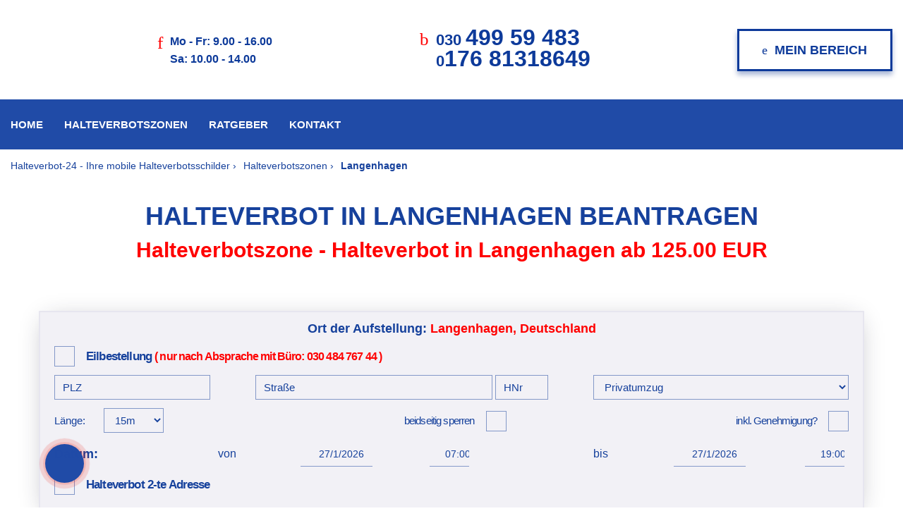

--- FILE ---
content_type: text/html; charset=UTF-8
request_url: https://halteverbot-24.de/halteverbotszonen/halteverbot-langenhagen
body_size: 17172
content:
<!doctype html>
<html lang="en">

<head>
    <meta charset="utf-8">
    

    <meta name="robots" content="follow,index,max-snippet:-1,max-video-preview:-1,max-image-preview:large" />
<title> Halteverbot in Langenhagen beantragen - Halteverbot-24 Ihre Halteverbotsschilder </title>
<meta property="og:title"  content="Halteverbot in Langenhagen beantragen - Halteverbot-24 Ihre Halteverbotsschilder"/>

<meta name="description" content="Halteverbot in Langenhagen fuer Umzug, Baustelle oder Container ab 125 &euro; bestellen ✓ professionell ✓ zuverlaessig ✓ sichere Zahlung ➤ jetzt beantragen!" />

<meta name="keywords" content="halteverbot, halteverbotszone, halteverbot langenhagen, halteverbot beantragen, halteverbot umzug langenhagen, halteverbot günstig" />

<meta property="og:locale" content="de_DE">
<meta property="og:type" content="article">

<meta property="og:description" content="Halteverbot in Langenhagen fuer Umzug, Baustelle oder Container ab 125 &euro; bestellen ✓ professionell ✓ zuverlaessig ✓ sichere Zahlung ➤ jetzt beantragen!">

<meta property="og:site_name" content="Halteverbot u Halteverbotszone beantragen - Halteverbot-24 Ihr Schilderaufsteller">

<meta property="og:image" content="">


<meta property="og:url" content="https://halteverbot-24.de/halteverbotszonen/halteverbot-langenhagen" />



    <meta name="viewport" content="width=device-width, initial-scale=1">
    <meta name="csrf-token" content="i3nDYUxbUw5hRlPEelhPwFF2HcWI9vhPYvhc0qPh">

    <link rel="apple-touch-icon" sizes="180x180" href="/apple-touch-icon.png">
    <link rel="icon" type="image/png" sizes="32x32" href="/favicon-32x32.png">
    <link rel="icon" type="image/png" sizes="16x16" href="/favicon-16x16.png">

    <link rel="canonical" href="https://halteverbot-24.de/halteverbotszonen/halteverbot-langenhagen" />


    <link rel="stylesheet" href="/css/base.css">
    <link rel="stylesheet" href="/css/main.css" >
    
    <link rel="preload" href="https://halteverbot-24.de/css/update.css" as="style" onload="this.onload=null;this.rel='stylesheet'">
    <noscript><link rel="stylesheet" href="https://halteverbot-24.de/css/update.css"></noscript>

    <meta name="theme-color" content="#204ba7">
        <script src="https://challenges.cloudflare.com/turnstile/v0/api.js" async defer></script>
    <link rel="preconnect" href="https://challenges.cloudflare.com">
    
    <script src="https://www.google.com/recaptcha/api.js?render=6LdcY7kUAAAAALTMG8-PV4jS1jKzmG2sTPQ8dq5H&onload=captchavelCallback" async></script>
<script>

</script>
<script>
    // setTimeout(function(){
    //     var head = document.getElementsByTagName('head')[0];
    //     var script = document.createElement('script');
    //     script.type = 'text/javascript';
    //     script.onload = function() {
    //         // window.captchavelCallback();
    //     }
    //     script.src = "https://www.google.com/recaptcha/api.js?render=6LdcY7kUAAAAALTMG8-PV4jS1jKzmG2sTPQ8dq5H";
    //     head.appendChild(script);
    // }, 2000);
    // Start Captchavel Script
    window.captcha_site_key = "6LdcY7kUAAAAALTMG8-PV4jS1jKzmG2sTPQ8dq5H"
    window.captchavelCallback = function ( ) {
        console.log('grecaptcha', grecaptcha);
        console.log('grecaptcha.execute', grecaptcha.execute);
        let site_key = "6LdcY7kUAAAAALTMG8-PV4jS1jKzmG2sTPQ8dq5H";
        if (site_key === '') {
            console.error("You haven't set your Site Key for reCAPTCHA v3. Get it on https://g.co/recaptcha/admin.");
            return;
        }
        Array.from(document.getElementsByTagName('form'))
            .filter((form) => form.dataset.recaptcha === 'true')
            .forEach((form) => {
                let action = form.action.includes('://') ? (new URL(form.action)).pathname : form.action;
                grecaptcha.execute(site_key, {
                    action: action
                        .substring(action.indexOf('?'), action.length)
                        .replace(/[^A-z\/_]/gi, '')
                }).then((token) => {
                    if (token) {
                        let child = document.createElement('input');
                        child.setAttribute('type', 'hidden');
                        child.setAttribute('name', '_recaptcha');
                        child.setAttribute('value', token);
                        form.appendChild(child);
                    }
                });
            });

        Array.from(document.getElementsByClassName('gcaptcha-form'))
            .filter((form) => form.dataset.action != null)
            .forEach((form) => {
                let action = form.dataset.action;
                grecaptcha.execute(site_key, {
                    action: action
                        .substring(action.indexOf('?'), action.length)
                        .replace(/[^A-z\/_]/gi, '')
                }).then((token) => {
                    if (token) {
                        let child = document.createElement('input');
                        child.setAttribute('type', 'hidden');
                        child.setAttribute('name', '_recaptcha');
                        child.setAttribute('value', token);
                        form.appendChild(child);
                    }
                });
            });
    };
    // End Captchavel Script
</script>


    
    
    

    <style> .header--logo .fixed__header-item{display: none !important;} .fixed__header .header--bottom-menu-ul li.visible-at-header{ display: block !important;} .order-benefits__button a{border:1px solid #204ba7;transition:.35s}.order-benefits__button a:hover{background-color:#fff;color:#204ba7}.fixed__header .btn,.header--btn .btn,.hero--slider-slide-btn .btn{transition:.35s}.hero--slider-slide-btn .btn:hover{border-color:#204ba7;color:#204ba7}.header--btn .btn:hover{background-color:#204ba7;color:#fff}.fixed__header .btn:hover{background:#fff;color:#204ba7}@media  screen and (min-width:990px){.scrolled_menu .header--logo .fixed__header-item .button{transition:.35s}.scrolled_menu .header--logo .fixed__header-item .button:hover{background-color:#fff;color:#204ba7}}</style>
    <style> .hero--slider > .hero--slider-slide-wrap{display: none;} .hero--slider{ min-height: 246px;} </style>
<!-- Google tag (gtag.js) -->
<script async src="https://www.googletagmanager.com/gtag/js?id=G-WZ87448ZKM"></script>
<script>
  window.dataLayer = window.dataLayer || [];
  function gtag(){dataLayer.push(arguments);}
  gtag('js', new Date());

  gtag('config', 'G-WZ87448ZKM');
</script>
    <!-- BEGIN JIVOSITE CODE {literal} -->
    <script type='text/javascript'>
    (function(){ document.jivositeloaded=0;var widget_id = 'a3GPNrHLiu';var d=document;var w=window;function l(){var s = d.createElement('script'); s.type = 'text/javascript'; s.async = true; s.src = '//code.jivosite.com/script/widget/'+widget_id; var ss = document.getElementsByTagName('script')[0]; ss.parentNode.insertBefore(s, ss);}//эта строка обычная для кода JivoSite
    function zy(){
        //удаляем EventListeners
        if(w.detachEvent){//поддержка IE8
            w.detachEvent('onscroll',zy);
            w.detachEvent('onmousemove',zy);
            w.detachEvent('ontouchmove',zy);
            w.detachEvent('onresize',zy);
        }else {
            w.removeEventListener("scroll", zy, false);
            w.removeEventListener("mousemove", zy, false);
            w.removeEventListener("touchmove", zy, false);
            w.removeEventListener("resize", zy, false);
        }
        //запускаем функцию загрузки JivoSite
        if(d.readyState=='complete'){l();}else{if(w.attachEvent){w.attachEvent('onload',l);}else{w.addEventListener('load',l,false);}}
        //Устанавливаем куку по которой отличаем первый и второй хит
        var cookie_date = new Date ( );
        cookie_date.setTime ( cookie_date.getTime()+60*60*28*1000); //24 часа для Москвы
        d.cookie = "JivoSiteLoaded=1;path=/;expires=" + cookie_date.toGMTString();
    }
    if (d.cookie.search ( 'JivoSiteLoaded' )<0){//проверяем, первый ли это визит на наш сайт, если да, то назначаем EventListeners на события прокрутки, изменения размера окна браузера и скроллинга на ПК и мобильных устройствах, для отложенной загрузке JivoSite.
        if(w.attachEvent){// поддержка IE8
            w.attachEvent('onscroll',zy);
            w.attachEvent('onmousemove',zy);
            w.attachEvent('ontouchmove',zy);
            w.attachEvent('onresize',zy);
        }else {
            w.addEventListener("scroll", zy, {capture: false, passive: true});
            w.addEventListener("mousemove", zy, {capture: false, passive: true});
            w.addEventListener("touchmove", zy, {capture: false, passive: true});
            w.addEventListener("resize", zy, {capture: false, passive: true});
        }
    }else {zy();}
    })();</script>
    <!-- {/literal} END JIVOSITE CODE -->

</head>

<body>
<header class="header">
    <div class="header--top">
        <div class="container">
            <div class="header--top-container">
                <div class="header--logo">
                    <a href="https://halteverbot-24.de">
                        <img class="lazy" width="137" height="137" data-src="/storage/logos/theme_logo_1676425842.png" alt="">
                    </a>
                </div>

                <div class="header--cell">
                    <div class="header--cell--icon">
                        <span class="hb-icon hb-icon-watches"></span>
                    </div>
                    <div class="header--cell--value">
                        <p><strong>Mo - Fr:</strong> <strong>9.00 - 16.00</strong><br />
<strong>Sa:</strong>&nbsp;<strong>10.00 - 14.00</strong></p>
                    </div>
                </div>

                <div class="header--cell">
                    <div class="header--cell--icon">
                        <span class="hb-icon hb-icon-phone"></span>
                    </div>
                    <div class="header--cell--value">
                        <p><a href="tel:03048476744">030 <strong>499 59 483</strong></a><br />
<a href="tel:016781318649">0<strong>176 81318649</strong></a></p>
                    </div>
                </div>

                <div class="header--btn">
                                            <a href="/login" class="btn">
                        <span class="btn--icon">
                            <span class="hb-icon hb-icon-persons"></span>
                        </span>
                            Mein Bereich
                        </a>
                    
                </div>
            </div>
        </div>
    </div>

    <div class="header--bottom">
        <div class="container">
            <div class="header--bottom-menu">
                <ul class="header--bottom-menu-ul">
                                            <li class="">
                            <a href="https://halteverbot-24.de">Home</a>
                            
                        </li>
                                            <li class="">
                            <a href="https://halteverbot-24.de/halteverbotszonen">Halteverbotszonen</a>
                            
                        </li>
                                            <li class="">
                            <a href="https://halteverbot-24.de/ratgeber">Ratgeber</a>
                            
                        </li>
                                            <li class="">
                            <a href="https://halteverbot-24.de/kontakt">Kontakt</a>
                            
                        </li>
                                    </ul>
            </div>
        </div>
    </div>
</header>
<div class="fixed__header">
    <div class="container">
        <div class="fixed__header-grid">
            <div class="header--logo">
                <div class="mobile-menu-icon"><span></span><span></span><span></span></div>
                                                                                                    
                    <div
                        class="fixed__header-item ">

                        <a href="https://halteverbot-24.de/halteverbotszonen" class="button">
                            Halteverbotszonen
                        </a>
                                            </div>

                                                        
                    <div
                        class="fixed__header-item ">

                        <a href="https://halteverbot-24.de/ratgeber" class="button">
                            Ratgeber
                        </a>
                                            </div>

                                                                                
            </div>

            <div class="header--cell">
                <div class="header--cell--icon">
                    <span class="hb-icon-phone hb-icon"></span>
                </div>
                <div class="header--cell--value">
                    <p><a href="tel:03048476744">030 <strong>499 59 483</strong></a><br />
<a href="tel:016781318649">0<strong>176 81318649</strong></a></p>
                </div>
            </div>

            <div class="header--btn">
                                    <a href="/login" class="btn">
                        <span class="btn--icon">
                            <span class="hb-icon hb-icon-persons"></span>
                        </span>
                        Mein Bereich
                    </a>
                            </div>
        </div>
        <div class="fixed__header-menu">
            <ul class="header--bottom-menu-ul">
                                                            <li class="">
                            <a
                                href="https://halteverbot-24.de">Home</a>
                                                    </li>
                    


                                                            <li class="  visible-at-header">
                            <a
                                href="https://halteverbot-24.de/halteverbotszonen">Halteverbotszonen</a>
                                                    </li>

                    


                                                            <li class="  visible-at-header">
                            <a
                                href="https://halteverbot-24.de/ratgeber">Ratgeber</a>
                                                    </li>

                    


                                                            <li class="">
                            <a
                                href="https://halteverbot-24.de/kontakt">Kontakt</a>
                                                    </li>
                    


                            </ul>
        </div>
    </div>
</div>




    <div class="container">
<div class="breadcrumbs">
    <ul>
                        <li><a href="https://halteverbot-24.de">Halteverbot-24 - Ihre mobile Halteverbotsschilder</a> </li>
                                <li><a href="https://halteverbot-24.de/halteverbotszonen">Halteverbotszonen</a> </li>
                                    <li><b>Langenhagen</b></li>
                </ul>
</div>
</div>


<div class="personal-area--messages">
    <div class="container">
                    </div>
</div>



<script type="application/ld+json">
        {
    "@context": "https://schema.org/",
    "@graph": [
        {
            "@type": "WebSite",
            "@id": "https://halteverbot-24.de#website",
            "url": "https://halteverbot-24.de",
            "inLanguage": "de"
        },
        {
            "@type": "Product",
            "url": "https://halteverbot-24.de/halteverbotszonen/halteverbot-langenhagen",
            "name": "Halteverbot in Langenhagen beantragen",
            "description": "Beantragen Sie noch heute ein Halteverbot f&uuml;r Ihren Umzug in Langenhagen\r\n\r\nHalteverbotszonen dienen nicht nur der kurzfristigen Abstellungen von Umzugsfahrzeugen, sondern k&ouml;nnen auch bestellt werden, um l&auml;nger im Einsatz zu sein. M&uuml;ssen Sie eine R&auml;umung vornehmen, stellen Sie auf dieser Fl&auml;che einen Container ab. Wir bestellen f&uuml;r Sie das Halteverbot f&uuml;r Zeitr&auml;ume von wenigen Stunden bis zu mehreren Tagen und decken dadurch eine Vielzahl von Anspr&uuml;chen in und um Langenhagen ab.",
            "image": {
                "@type": "ImageObject",
                "url": "https://halteverbot-24.de/storage/logos/theme_logo_1676425842.png"
            },
            "brand": {
                "@type": "Brand",
                "name": "Halteverbot-24"
            },
            "offers": {
                "@type": "Offer",
                "url": "https://halteverbot-24.de/halteverbotszonen/halteverbot-langenhagen",
                "priceCurrency": "EUR",
                "availability": "https://schema.org/InStock",
                "price": 125
            },
            "potentialAction": {
                "@type": "ReadAction",
                "target": "https://halteverbot-24.de/halteverbotszonen/halteverbot-langenhagen"
            }
        }
    ]
}
    </script>

    <div
        data-days-idle="10"
        class="order-content">
        <div class="container">
            <h1>Halteverbot in Langenhagen beantragen</h1>

            <h2>Halteverbotszone - Halteverbot in Langenhagen ab 125.00 EUR</h2>
            <div class="order-content-grid">
    <div class="order-content-cell">
        <div class="order-content-form">
            <div class="order-content-form-caption">
                <p>Ort der Aufstellung: <span style="color:#ff0000; ">Langenhagen, Deutschland</span></p>
            </div>
            <input type="hidden" id="dest_id" value="196">

            <div class="order-content-form-row">
                <div class="order-content-form-chbox">
                    <div class="chbox js-express-chbox">
                        Eilbestellung <small style="color:#ff0000; ">  ( nur nach Absprache mit Büro: 030 484 767 44 ) </small>
                    </div>
                </div>
            </div>

            <div class="order-content-form-row order-content-form-row--main order-content-form-flex">
                <div class="order-content-form-cell order-content-form-cell--small">
                    <input id="main_addr_plz" name="plz" type="text" placeholder="PLZ">
                </div>
                <div class="order-content-form-cell order-content-form-cell--big">
                    <input id="main_addr_street" name="street" type="text" placeholder="Straße">
                    <input id="main_addr_hnr" name="hnr" type="text" placeholder="HNr">
                </div>
                <div class="order-content-form-cell ">
                    <select id="main_addr_type">
                                                    <option value="1">Privatumzug</option>
                                                    <option value="2">Firmenumzug</option>
                                                    <option value="5">Containeraufstellung</option>
                                                    <option value="10">Heizöllieferung</option>
                                                    <option value="12">Ladetätigkeiten</option>
                                                    <option value="13">Rangieren, Freih. Baust. – zufahrt</option>
                                                    <option value="14">Hebebühnen, Lift usw. - Gehweg</option>
                                                    <option value="3">Event</option>
                                                    <option value="4">Wohnungsauflössung</option>
                                                    <option value="7">Dreharbeiten</option>
                                                    <option value="11">Sonstiges</option>
                                            </select>
                </div>
            </div>
            <div class="gcaptcha-form" data-action="new_order"></div>
            <meta name="csrf-token" content="i3nDYUxbUw5hRlPEelhPwFF2HcWI9vhPYvhc0qPh">
            <input type="hidden" id="destination_downtime" value="10">
            <div class="order-content-form-row order-content-form-flex order-content-form-flex--chboxes">
                <div class="order-content-form-cell order-content-form-cell--select">
                    <div class="order-content-select--small">
                        <span>Länge:</span>
                        <select id="main_addr_lange">
                            <option value="15">15m</option>
                            <option value="20">20m</option>
                            <option value="25">25m</option>
                        </select>
                    </div>
                </div>
                <div class="order-content-form-cell order-content-form-cell--grow">
                    <div class="chbox js_main_addr_isBothSides chbox--right ">
                        beidseitig sperren
                    </div>
                </div>
                <div class="order-content-form-cell order-content-form-cell--grow">
                    <div class="chbox chbox--default-trigger js_main_addr_wApproval chbox--right ">
                        inkl. Genehmigung?
                    </div>
                </div>
            </div>

            <div class="order-content-form-row order-content-form-flex order-content-form-row--date">
                <div class="order-content-form-cell order-content-form-label">
                    <span>Datum:</span>
                </div>
                <div class="order-content-form-cell date-value--first order-content-form-cell--date">
                    <span class="order-content-form-cell--date-label">von</span>
                    <span class="date-value date-value--date">
                                    <span class="icon date"> </span>
                                    <input id="main_addr_from_date" size="7" value="" data-value="" type="text">
                                </span>
                    <span class="date-value date-value--time date-value--time--first">
                                    <span class="icon time"></span>
                                    <input id="main_addr_from_time" size="3" value="07:00" type="text">
                                </span>
                </div>

                <div class="order-content-form-cell date-value--second order-content-form-cell--date">
                    <span class="order-content-form-cell--date-label">bis</span>
                    <span class="date-value date-value--date">
                                <span class="icon date"> </span>
                                <input id="main_addr_to_date" size="7" value="" data-value="" type="text">
                            </span>
                    <span class="date-value date-value--time ">
                                <span class="icon time"></span>
                                <input id="main_addr_to_time" size="3" value="19:00" type="text">
                            </span>
                </div>
            </div>

            <div class="order-content-form-row">
                <div class="order-content-form-chbox">
                    <div class="chbox js-order-second-form-toggler">
                        Halteverbot 2-te Adresse
                    </div>
                </div>
            </div>

            <div style="display: none;" class="order-second-form">

                <div class="order-content-form-row order-content-form-flex">
                    <div class="order-content-form-cell order-content-form-cell--small">
                        <input id="second_addr_plz" name="plz" type="text" placeholder="PLZ">
                    </div>
                    <div class="order-content-form-cell order-content-form-cell--big">
                        <input id="second_addr_street" name="street" type="text" placeholder="Straße">
                        <input id="second_addr_hnr" name="hnr" type="text" placeholder="HNr">
                    </div>
                    <div class="order-content-form-cell ">
                        <select id="second_addr_type">
                                                            <option value="1">Privatumzug</option>
                                                            <option value="2">Firmenumzug</option>
                                                            <option value="5">Containeraufstellung</option>
                                                            <option value="10">Heizöllieferung</option>
                                                            <option value="12">Ladetätigkeiten</option>
                                                            <option value="13">Rangieren, Freih. Baust. – zufahrt</option>
                                                            <option value="14">Hebebühnen, Lift usw. - Gehweg</option>
                                                            <option value="3">Event</option>
                                                            <option value="4">Wohnungsauflössung</option>
                                                            <option value="7">Dreharbeiten</option>
                                                            <option value="11">Sonstiges</option>
                                                    </select>
                    </div>
                </div>

                <div class="order-content-form-row order-content-form-flex order-content-form-flex--chboxes">
                    <div class="order-content-form-cell order-content-form-cell--select">
                        <div class="order-content-select--small">
                            <span>Länge:</span>
                            <select id="second_addr_lange">
                                <option value="15">15m</option>
                                <option value="20">20m</option>
                                <option value="25">25m</option>
                            </select>
                        </div>
                    </div>
                    <div class="order-content-form-cell order-content-form-cell--grow">
                        <div class="chbox chbox--right js_second_addr_isBothSides ">
                            beidseitig sperren
                        </div>
                    </div>
                    <div class="order-content-form-cell order-content-form-cell--grow">
                        <div class="chbox chbox--default-trigger chbox--right js_second_addr_wApproval ">
                            inkl. Genehmigung?
                        </div>
                    </div>
                </div>


                <div class="order-content-form-row order-content-form-flex order-content-form-row--date">
                    <div class="order-content-form-cell order-content-form-label">
                        <span>Datum:</span>
                    </div>
                    <div class="order-content-form-cell date-value--first order-content-form-cell--date">
                        <span class="order-content-form-cell--date-label">von</span>
                        <span class="date-value date-value--date">
                                    <span class="icon date"> </span>
                                    <input id="second_addr_from_date" size="7" value="" data-value="" type="text">
                                </span>
                        <span class="date-value date-value--time date-value--time--first">
                                    <span class="icon time"></span>
                                    <input id="second_addr_from_time" size="3" value="07:00" type="text">
                                </span>
                    </div>

                    <div class="order-content-form-cell date-value--second order-content-form-cell--date">
                        <span class="order-content-form-cell--date-label">bis</span>
                        <span class="date-value date-value--date">
                                <span class="icon date"> </span>
                                <input id="second_addr_to_date" size="7" value="" data-value="" type="text">
                            </span>
                        <span class="date-value date-value--time ">
                                <span class="icon time"></span>
                                <input id="second_addr_to_time" size="3" value="19:00" type="text">
                            </span>
                    </div>
                </div>

            </div>

        </div>
        <div class="order-content-form-outer">
            <div id="order-aceptance" class="order-content-form-chbox">
                <div class="chbox">
                    Hiermit bestätige ich, die AGB&#039;s gelesen und akzeptiert zu haben Halteverbot-24.de
                </div>
            </div>
        </div>
    </div>
    <div class="order-content-cell">
        <div class="order-content-form order-content-form--no-bottom-pad">
            <div class="order-content-form-caption">
                <p>Rechnungsanschrift</p>
            </div>

            <div class="order-content-form-grid">
                <div class="order-content-form-grid-half">
                    <div class="order-content-form-wrap">
                        <div class="order-content-form-textblock">
                            <input  type="text" id="userdata_firm" placeholder="Firmenname">
                        </div>
                    </div>
                    <div class="order-content-form-wrap">
                        <div class="order-content-form-textblock">
                            <input  type="text" id="userdata_email" placeholder="E-Mail">
                        </div>
                    </div>
                    <div class="order-content-form-wrap">
                        <div class="order-content-form-textblock">
                            <input    type="text" id="userdata_name" placeholder="Name">
                        </div>
                    </div>

                    <div class="order-content-form-wrap">
                        <div class="order-content-form-textblock">
                            <input  type="text" id="userdata_plz" placeholder="PLZ">
                        </div>
                        <div class="order-content-form-textblock">
                            <input  type="text" id="userdata_state" placeholder="Stadt">
                        </div>
                    </div>

                    <div class="order-content-form-wrap">
                        <div class="order-content-form-textblock">
                            <label for="textarea-1">Sonstige Mitteilungen</label>
                            <textarea id="userdata_comment" name="textarea-1" placeholder=""></textarea>
                        </div>
                    </div>

                </div>
                <div class="order-content-form-grid-half">
                    <div class="order-content-form-wrap">
                        <div class="order-content-form-textblock">
                            <input   type="text" id="userdata_phone" placeholder="Telefonnummer">
                        </div>
                    </div>
                    <div class="order-content-form-wrap">
                        <div class="order-content-form-textblock">
                            <input  type="text" id="userdata_additional_email" placeholder="E-Mail wiederholen">
                        </div>
                    </div>
                    <div class="order-content-form-wrap">
                        <div class="order-content-form-textblock">
                            <input  type="text" id="userdata_surname" placeholder="Vorname">
                        </div>
                    </div>

                    <div class="order-content-form-wrap">
                        <div class="order-content-form-textblock">
                            <input  id="userdata_street" type="text" placeholder="Straße">
                        </div>
                        <div class="order-content-form-textblock order-content-form-textblock--small">
                            <input  id="userdata_hnr" type="text" placeholder="HNr">
                        </div>
                    </div>

                    <div class="order-content-form-wrap">
                        <div class="order-content-form-textblock">
                            <label class="small_label" for="textarea-2">AGB Halteverbot</label>
                            <textarea disabled name="textarea-2" id="textarea-2" placeholder="">Die nachfolgenden Bedingungen, werden bei einer Bestellung, vollständig durch den  Auftraggeber anerkannt bzw. sind Grundlage für eine Zusammenarbeit zwischen Halteverbot-24.de und dem Kunden.
Die Beauftragung einer Halteverbotszone muss in jedem Falle schriftlich erfolgen.
Eine telefonische Beauftragung  ist nicht möglich! Der Kunde muss folgende Daten bei einer Beauftragung angeben: Aufstellungsort  für die Halteverbotszone (Straße, Haus-Nr., PLZ und Ort), Gültigkeitsdatum für die  Halteverbotszone, Zeitspanne in der die Halteverbotszone gültig sein soll und die breite der Halteverbotszone. Sollte die Uhrzeit oder die Breite fehlen, so gelten  folgende Standartwerte als anerkannt: Uhrzeit von 07:00 - 19:00 Uhr Breite 15 m.   
Halteverbot-24.de ist verpflichtet, jeden Auftrag schriftlich zu bestätigen.
Die  Bestätigung kann auch per Fax oder e-Mail erfolgen. Erst nach Versendung der   Bestätigung (auch in Form der Rechnung), gilt der Auftrag als angenommen.
Jede Halteverbotszone muss mindestens ab 14 Werktage vor Gültigkeit beantragt werden (Bearbeitingsdauer bei jeder Stadt unterschiedlich,  beachten Sie bitte die angegebene Besonderheiten bei der Bestellung). Andernfalls schließt Halteverbot-24.de die Erteilung einer Genehmigung, durch das zuständige Amt aus.
Preise und Rechnungsbetrag versteht sich immer (wenn nicht anders  ausgewiesen) als Bruttoendbetrag inkl. MwSt. und inkl. Genehmigung. Halteverbot-24.de ist berechtigt, eine Nachberechnung durchzuführen, wenn sich nach Bestellung Änderungen ergeben, die den Preis erhöhen. Insbesondere dann,  wenn bei der Halteverbotszone eine zusätzliche Beschilderung (z.B. bei engen   Straßen) aufgestellt werden muss oder die Behördliche Gebühr  Höher als kalkuliert anfällt. Die Zahlung, der bei der Bestellung vereinbarten Summe, muss entweder per Vorabüberweisung auf das in der Auftragsbestätigung genannte Konto überwiesen bzw. per Bargeldlosem Zahlungsverkehr (Lastschrift, Sofortüberweisung, Kreditkartenzahlung, PayPal, etc.) beglichen werden.
Dies macht er indem er bei der Bestellung die jeweilige Zahlungsart wählt. Halteverbot-24.de haftet nicht für die Richtigkeit der Bankverbindung. 
Sollte eine Lastschriftrückgabe erfolgen, egal aus welchen Gründen und  auch bei Tippfehlern des Kunden, so berechnet Halteverbot-24.de eine Gebühr in  Höhe von 12,00 EURO. 
Halteverbot-24.de wird die fälligen Rechnungsbeträge immer  direkt bei der Bestellung vom Konto abziehen.
Sollte einmal der gewünschte Aufstellungsort der Halteverbotszone nicht geeignet  sein, so kann Halteverbot-24.de einen Ausweichort nehmen. Dieser darf bis zu  50 m vom eigentlichen Aufstellungsort entfernt sein, ohne dass es eine Benachrichtigung an den Kunden bedarf. Bei weiterer Entfernung muss der  Kunde benachrichtigt werden.  Halteverbot-24.de beantragt die Genehmigung für die Halteverbotszone bei der zuständigen Behörde die Genehmigung zur Aufstellung einer Halteverbotszone wie vom Kunden Beantragt. Die Erteilung einer Genehmigung obliegt dem zuständigen Amt.  Im Falle einer Ablehnung wird der Kunde benachrichtigt. In diesem Falle  ist Halteverbot-24.de berechtigt, für die bereits erbrachten Leistungen und eine   Aufwandspauschale in Rechnung zu stellen bzw. bei einer eventuellen   Rückerstattung zu berücksichtigen.
 
§ 1. Beauftragung eines weiteren Dienstleisters
Halteverbot-24.de kann einen weiteren Dienstleister zur Durchführung des Auftrags heranziehen. 
§ 2. Zusatzleistungen
Halteverbot-24.de führt unter Wahrung des Interesses des Auftraggebers seine Verpflichtungen mit der verkehrsüblichen Sorgfalt eines ordentlichen Dienstleisters gegen Bezahlung des vereinbarten Entgelts aus. Zusätzlich zu bezahlen sind besondere, bei Vertragsabschluss nicht vorhersehbare Leistungen und Aufwendungen. Gleiches gilt, wenn der Leistungsumfang durch den Absender nach Vertragsabschluss erweitert oder Verändert wird. 
§ 3. Beauftragung einer Halteverbotszone
Die Beauftragung einer Halteverbotszone muss in jedem Falle über das Buchungssystem der Webseite erfolgen. Eine Beauftragung per Mail, Fax oder Telefon ist nicht gewährleistet. 
§ 4. Missverständnisse
Eine Änderung oder Ergänzung seitens des Kunden an einer bestehenden Buchung kann nur schriftlich (per Email oder Fax) unter Angabe der Kundennummer erfolgen. Halteverbot-24.de wird versuchen diese Änderung schnellstmöglich umzusetzen. Eine Gewährleistung gibt es jedoch nicht. Halteverbot-24.de behält sich das Recht vor den Mehraufwand in Rechnung zu stellen. 
§ 5. Nachbelastung
Halteverbot-24.de ist berechtigt, eine Nachberechnung durchzuführen, wenn sich nach Bestellung Änderungen ergeben, die den Preis erhöhen. Insbesondere dann, wenn bei der Halteverbotszone eine zusätzliche Beschilderung (z.B. bei engen Straßen) aufgestellt werden muss. 
§ 6. Reklamation
Eine Reklamation einer Halteverbotszone muss immer spätestens am Gültigkeitstag erfolgen, andernfalls wird die Reklamation generell abgewiesen. 
§ 7. Aufstellung der Haltverbotszone
Die Aufstellung und Abholung der Halteverbotszone übernimmt in jedem Falle Halteverbot-24.de oder ein durchHalteverbot-24.de beauftragtes Unternehmen. Sollte einmal der gewünschte Aufstellungsort der Halteverbotszone nicht geeignet sein, so kann Halteverbot-24.de einen Ausweichort nehmen. Dieser darf bis zu 50 Meter vom eigentlichen Aufstellungsort entfernt sein, ohne dass es eine Benachrichtigung an den Kunden bedarf. Bei weiterer Entfernung muss der Kunde benachrichtigt werden. Ein Anspruch auf eine Mindestlänge von bis zu 25 Metern besteht nicht, insofern dieses der Aufstellungsort nicht zulässt. 
§ 8. Ablehnung der Genehmigung
Halteverbot-24.de beantragt die Genehmigung für die Halteverbotszone beim zuständigen Amt. Die Erteilung dieser Genehmigung obliegt dem zuständigen Amt. Im Falle einer Ablehnung wird der Kunde benachrichtigt. In diesem Falle ist Halteverbot-24.de berechtigt, für die bereits erbrachten Leistungen eine Aufwandspauschale in Höhe von 19,50 Euro in Rechnung zu stellen bzw. bei einer eventuellen Rückerstattung zu berücksichtigen. 
§ 9. Haftungsausschluss bei Diebstahl einer Halteverbotszone
Halteverbot-24.de haftet nicht für Schäden und Folgeschäden die durch Diebstahl einer Halteverbotszone verursacht werden bzw. worden sind. Sollte eine Halteverbotszone am Bestimmungsort gestohlen worden sein, so muss der Kunde Halteverbot-24.de umgehend informieren. Sollte die Zeitspanne zum Gültigkeitsdatum noch ausreichend sein, so muss Halteverbot-24.de versuchen eine neue Halteverbotszone aufzustellen. Dies wird jedoch nicht garantiert. 
§ 10. Haftung
Die Haftung seitens Halteverbot-24.de ist auf Höhe des vereinbarten Entgeltes der zu erbringenden bzw. erbrachten Dienstleistung beschränkt. Es kann kein Schadensersatz wegen nicht erbrachter Leistung, unvollständiger Leistung, Verzögerungen und dessen Folgen oder wegen sonstigen Folgeschäden geltend gemacht werden. Der Kunde kann lediglich eine Minderung des Entgeltes bzw. eine Rückerstattung des Entgeltes beantragen. Die Beantragung muss in jedem Falle schriftlich und mit ausführlicher Angabe der Gründe erfolgen. Die Zustimmung einer Rückerstattung oder Minderung des Entgeltes obliegt Halteverbot-24.de. 
§ 11. Zahlungen
Rechnungen von Halteverbot-24.de sind grundsätzlich sofort zu zahlen, soweit nicht anders auf der Rechnung ausgewiesen. Abzug von Skonto ist nicht zulässig. Der Betrag kann nur auf unser Konto überwiesen werden, Scheck- oder Bargeschäfte werden nicht akzeptiert. 
§ 12. Zahlungen per Lastschrift
Der Kunde erlaubt Halteverbot-24.de alle fälligen Rechnungsbeträge von einem vom Kunden angegebenen Deutschen Konto einzuziehen. Der Kunde muss für ausreichende Deckung sorgen. Sollte eine Lastschriftrückgabe erfolgen, so trägt der Kunde alle Kosten dafür. Insbesondere, wenn der Kunde selbst die Lastschriftrückgabe veranlasst hat. Eine Lastschriftrückgabe, egal aus welchen Gründen, wird mit 12,00 € dem Kunden in Rechnung gestellt. 
§ 13. Verkehrssicherheit
Halteverbot-24.de oder ein beauftrage Dienstleister übernimmt die Haftung der Verkehrssicherheit nur für die von ihrem Personal eingerichteten Baustellenabsicherungen. Jedwede Änderung ist dem Vermieter unverzüglich anzuzeigen, die Haftung überträgt sich in diesem Fall auf den Kunden. 
§ 14. Gerichtsstand 
Als Gerichtsstand gilt das Amtsgericht Berlin-Charlottenburg für beide Vertragspartner als vereinbart. 
§ 15. Salomonische Klausel
Die Ungültigkeit einzelner Bestimmungen berührt nicht die Wirksamkeit der übrigen Bestimmungen und hindert nicht das Zustandekommen des Vertrages.</textarea>
                        </div>
                    </div>
                </div>
            </div>

        </div>
    </div>
</div>


        </div>
    </div>

    <div class="container order-payment-choice--container">
    <div class="order-payment-choice">
        <div class="order-payment-choice--caption">
            <h2>Wählen Sie die gewünschte Zahlungsmethode aus:</h2>
        </div>
                    <div class="order-payment-choice--grid">
                <div class="order-payment-choice--cell--wrap">
                    <div data-payment-type="paypal" class="order-payment-choice--cell">
                        <div class="order-payment-choice--cell--chbox"></div>
                        <div class="order-payment-choice--cell--icon">
                            <img src="https://halteverbot-24.de/img/paypal.png" alt="Bezahlen Sie per Paypal">
                        </div>
                        <div class="order-payment-choice--cell--title">
                            PayPal Zahlung (+1,90 Euro)
                        </div>
                    </div>
                </div>
                <div style="display:none;" class="order-payment-choice--cell--wrap">
                    <div data-payment-type="sofort" class="order-payment-choice--cell">
                        <div class="order-payment-choice--cell--chbox"></div>
                        <div class="order-payment-choice--cell--icon">
                            <img src="https://halteverbot-24.de/img/sofort.png" alt="Bezahlen Sie per Sofort">
                        </div>
                        <div class="order-payment-choice--cell--title">
                            Sofort Uberweisung
                        </div>
                    </div>
                </div>
                <div class="order-payment-choice--cell--wrap">
                    <div  data-payment-type="manual" class="order-payment-choice--cell">
                        <div class="order-payment-choice--cell--chbox"></div>
                        <div class="order-payment-choice--cell--icon">
                            <img src="https://halteverbot-24.de/img/invoice.png" alt="Bezahlen Sie per Rechnung">
                        </div>
                        <div class="order-payment-choice--cell--title">
                            Rechnung
                        </div>
                    </div>
                </div>
            </div>
            <div class="order-payment-choice--button" style="text-align: center">
                <div class="button">
                    <span>BEZAHLEN</span>
                </div>
                <div class="cf-turnstile" data-sitekey="0x4AAAAAACMoFx6ZP43bNFPI" data-expired-callback="turnstileReset" data-appearance="interaction-only"></div>
            </div>
            
        

    </div>
</div>



    <div class="container">
        <div class="order-info-table" id="order_info_table"></div>
    </div>


    <div class="container">
        <div class="order-default-text">
                        <div class="order-default-text--p">
                <h3>Halteverbot Langenhagen einrichten</h3>

<p>Das Parkverbot f&uuml;r den Wohnungswechsel in Langenhagen bestellen:<br />
Wer das Halteverbot in Langenhagen einrichten will, um am entscheidenden Tag des Umzugs gen&uuml;gend Stellfl&auml;che f&uuml;r den Transporter zur Verf&uuml;gung zu haben, sollte dies unbedingt fr&uuml;hzeitig beantragen. Eine beh&ouml;rdliche Genehmigung erfordert eine pr&auml;zise Bestellung zum gew&uuml;nschten Termin. <strong>H&auml;ufig kann eine solche Zeit in Anspruch nehmen, insbesondere dann, wenn sie ohne Fachkenntnis ausgef&uuml;hrt wird.</strong> Mit uns erhalten Sie die Halteverbotszone jedoch noch z&uuml;giger und profitieren von unserer Erfahrung, ein Parkverbot schnellstm&ouml;glich f&uuml;r den Termin des Wohnungswechsels zu erhalten.</p>
            </div>
        </div>
    </div>


    <div class="hero hero--default">
    <div class="hero--wrap">
        <div style="background-image: url('https://halteverbot-24.de/storage/hero_img/hero_img_1669393729.jpg ')" class="hero--img"></div>
        <div class="container">
            <div class="hero--content">
                <div class="hero--text">
                                    </div>
                <div class="hero--slider-wrap">
                    <div class="hero--slider">
                                                    <div class="hero--slider-slide-wrap">
                                <div class="hero--slider-slide">

                                    <div class="hero--slider-slide-caption">
                                        <span> Halteverbot Berlin </span>
                                    </div>
                                    <div class="hero--slider-slide-text">
                                        <p>
                                            Halteverbot in Berlin für den Umzug, Baustelle, Event oder Lieferung.
                                        </p>
                                    </div>
                                    <div class="hero--slider-slide-price">
                                        <span class="hero--slider-slide-price-sign"></span>
                                        <span>ab <b> 55 EUR </b> </span>
                                    </div>
                                                                            <div class="hero--slider-slide-btn">
                                            <div class="btn">
                                                <a href="https://halteverbot-24.de/halteverbotszonen/halteverbot-berlin">
                                                    bestellen
                                                </a>
                                            </div>
                                        </div>
                                    
                                </div>
                            </div>
                                                    <div class="hero--slider-slide-wrap">
                                <div class="hero--slider-slide">

                                    <div class="hero--slider-slide-caption">
                                        <span> HVZ Berlin kurzfristig </span>
                                    </div>
                                    <div class="hero--slider-slide-text">
                                        <p>
                                            Halteverbot Beantragen in Berlin für Ihr Vorhaben mit Expressaufstellung.
                                        </p>
                                    </div>
                                    <div class="hero--slider-slide-price">
                                        <span class="hero--slider-slide-price-sign"></span>
                                        <span>ab <b> 65 EUR </b> </span>
                                    </div>
                                                                            <div class="hero--slider-slide-btn">
                                            <div class="btn">
                                                <a href="https://halteverbot-24.de/halteverbotszonen/halteverbot-beantragen-berlin">
                                                    bestellen
                                                </a>
                                            </div>
                                        </div>
                                    
                                </div>
                            </div>
                                                    <div class="hero--slider-slide-wrap">
                                <div class="hero--slider-slide">

                                    <div class="hero--slider-slide-caption">
                                        <span> Halteverbot Potsdam </span>
                                    </div>
                                    <div class="hero--slider-slide-text">
                                        <p>
                                            Um eine Parkverbotszone in Potsdam einzurichten benötigen wir ca. 14 Tage
                                        </p>
                                    </div>
                                    <div class="hero--slider-slide-price">
                                        <span class="hero--slider-slide-price-sign"></span>
                                        <span>ab <b> 85 EUR </b> </span>
                                    </div>
                                                                            <div class="hero--slider-slide-btn">
                                            <div class="btn">
                                                <a href="https://halteverbot-24.de/halteverbotszonen/halteverbot-potsdam">
                                                    bestellen
                                                </a>
                                            </div>
                                        </div>
                                    
                                </div>
                            </div>
                                                    <div class="hero--slider-slide-wrap">
                                <div class="hero--slider-slide">

                                    <div class="hero--slider-slide-caption">
                                        <span> Halteverbot Düsseldorf </span>
                                    </div>
                                    <div class="hero--slider-slide-text">
                                        <p>
                                            Um eine Halteverbotszone in Düsseldorf einzurichten benötigen wir ca. 14 Tage
                                        </p>
                                    </div>
                                    <div class="hero--slider-slide-price">
                                        <span class="hero--slider-slide-price-sign"></span>
                                        <span>ab <b> 85 EUR </b> </span>
                                    </div>
                                                                            <div class="hero--slider-slide-btn">
                                            <div class="btn">
                                                <a href="https://halteverbot-24.de/halteverbotszonen/halteverbot-duesseldorf">
                                                    bestellen
                                                </a>
                                            </div>
                                        </div>
                                    
                                </div>
                            </div>
                                                    <div class="hero--slider-slide-wrap">
                                <div class="hero--slider-slide">

                                    <div class="hero--slider-slide-caption">
                                        <span> Halteverbot München </span>
                                    </div>
                                    <div class="hero--slider-slide-text">
                                        <p>
                                            In der Regel wird ca. 14 Tage für die Einrichtung eine HVZ benötigt.
                                        </p>
                                    </div>
                                    <div class="hero--slider-slide-price">
                                        <span class="hero--slider-slide-price-sign"></span>
                                        <span>ab <b> 97 EUR </b> </span>
                                    </div>
                                                                            <div class="hero--slider-slide-btn">
                                            <div class="btn">
                                                <a href="https://halteverbot-24.de/halteverbotszonen/halteverbot-muenchen">
                                                    bestellen
                                                </a>
                                            </div>
                                        </div>
                                    
                                </div>
                            </div>
                        
                    </div>
                </div>
            </div>
        </div>
    </div>
</div>


    <div class="container">
        <div class="order-additional-text-wrap">
            <div class="order-additional-text--cell-wrap">
                <div class="order-additional-text--cell">
                    <h3>Beantragen Sie noch heute ein Halteverbot f&uuml;r Ihren Umzug in Langenhagen</h3>

<p>Halteverbotszonen dienen nicht nur der kurzfristigen Abstellungen von Umzugsfahrzeugen, sondern k&ouml;nnen auch bestellt werden, um l&auml;nger im Einsatz zu sein. M&uuml;ssen Sie eine R&auml;umung vornehmen, stellen Sie auf dieser Fl&auml;che einen Container ab. <strong>Wir bestellen f&uuml;r Sie das Halteverbot f&uuml;r Zeitr&auml;ume von wenigen Stunden bis zu mehreren Tagen</strong> und decken dadurch eine Vielzahl von Anspr&uuml;chen in und um Langenhagen ab.</p>
                </div>
            </div>
            <div class="order-additional-text--cell-wrap">
                <div class="order-additional-text--cell">
                    <h3>Lassen Sie sich Ihre Halteverbotszone jetzt von den f&uuml;hrenden Experten von Halteverbot 24 einrichten</h3>

<p>Ein Umzug in Langenhagen sollte bei Bedarf keinen Stress verursachen. <strong>Mehrkosten ersparen Sie sich, wenn Sie drohende Geldbu&szlig;en geschickt umgehen</strong>. Legen Sie die Beantragung der Parkzone deshalb f&uuml;r diesen Tag in unsere H&auml;nde. Unsere Experten k&uuml;mmern sich umgehend um eine schnelle Bearbeitung und sorgen daf&uuml;r, dass Sie sich keine Gedanken mehr machen m&uuml;ssen, den Umzug ohne beantragte Parkzone zu absolvieren.</p>

<p>&nbsp;</p>

<p>Unser Halteverbot-Service steht Ihnen nicht nur in Langenhagen, sondern auch in anderen St&auml;dten wie <a href="/halteverbotszonen/halteverbot-munster">M&uuml;nster</a>, <a href="/halteverbotszonen/halteverbot-wismar">Wismar</a>, <a href="/halteverbotszonen/halteverbot-wolfratshausen">Wolfratshausen</a>, <a href="/halteverbotszonen/halteverbot-kamp-lintfort">Kamp-Lintfort</a> und <a href="/halteverbotszonen/halteverbot-berlin">Berlin</a> zur Verf&uuml;gung.</p>
                </div>
            </div>
        </div>
    </div>
    
        
    
    <div class="destination-reviews">
        <div class="container">
            <div class="reviews-list">
    <div class="reviews-list__slider">
                    </div>
</div>

        </div>
    </div>


<footer class="footer">
    <div class="footer--top">
        <div class="container">
            <div class="footer--top-grid">
                                <div class="footer--top-cell">
                                        <div class="footer--top-item">
                        <div class="footer--menu-caption">
                            <span>Berliner Umland</span>
                        </div>
                        <div class="footer--menu">
                            <ul>
                                                                <li><a href="/halteverbotszonen/halteverbot-ahrensfelde">Halteverbot Ahrensfelde</a></li>
                                                                <li><a href="/halteverbotszonen/halteverbot-bernau">Halteverbot Bernau</a></li>
                                                                <li><a href="/halteverbotszonen/halteverbot-brandenburg-an-der-havel">Halteverbot Brandenburg</a></li>
                                                                <li><a href="/halteverbotszonen/halteverbot-eberswalde">Halteverbot Eberswalde</a></li>
                                                                <li><a href="/halteverbotszonen/halteverbot-erkner">Halteverbot Erkner</a></li>
                                                                <li><a href="/halteverbotszonen/halteverbot-falkensee">Halteverbot Falkensee</a></li>
                                                                <li><a href="/halteverbotszonen/halteverbot-glienicke">Halteverbot Glienicke</a></li>
                                                                <li><a href="/halteverbotszonen/halteverbot-hennigsdorf">Halteverbot Hennigsdorf</a></li>
                                                                <li><a href="/halteverbotszonen/halteverbot-hohen-neuendorf">Halteverbot Hohen Neuendorf</a></li>
                                                                <li><a href="/halteverbotszonen/halteverbot-koenigs-wusterhausen">Halteverbot Königs Wusterhausen</a></li>
                                                            </ul>
                        </div>
                    </div>
                                        <div class="footer--top-item">
                        <div class="footer--menu-caption">
                            <span>Strassensperrung</span>
                        </div>
                        <div class="footer--menu">
                            <ul>
                                                                <li><a href="/erstellung-verkehrszeichenplan">Erstellung Verkehrszeichenplan</a></li>
                                                                <li><a href="/strassensperrung-berlin">Strassensperrung in Berlin u. Umland</a></li>
                                                                <li><a href="/halteverbot-berlin-baustelle">Halteverbot Berlin Baustelle</a></li>
                                                                <li><a href="/ratgeber/halteverbot-container-berlin">Halteverbot für Containerstellung</a></li>
                                                                <li><a href="/geruest-absichern">Gerüst professionell sichern</a></li>
                                                            </ul>
                        </div>
                    </div>
                                    </div>
                                <div class="footer--top-cell">
                                        <div class="footer--top-item">
                        <div class="footer--menu-caption">
                            <span>Berliner Umland</span>
                        </div>
                        <div class="footer--menu">
                            <ul>
                                                                <li><a href="/halteverbotszonen/halteverbot-kleinmachnow-bei-berlin">Halteverbot Kleinmachnow</a></li>
                                                                <li><a href="/halteverbotszonen/halteverbot-ludwigsfelde">Halteverbot Ludwigsfelde</a></li>
                                                                <li><a href="/halteverbotszonen/halteverbot-oranienburg">Halteverbot Oranienburg</a></li>
                                                                <li><a href="/halteverbotszonen/halteverbot-potsdam">Halteverbot Potsdam</a></li>
                                                                <li><a href="/halteverbotszonen/halteverbot-schoenefeld">Halteverbot Sсhönefeld</a></li>
                                                                <li><a href="/halteverbotszonen/halteverbot-strausberg">Halteverbot Strausberg</a></li>
                                                                <li><a href="/halteverbotszonen/halteverbot-teltow-bei-berlin">Halteverbot Teltow</a></li>
                                                                <li><a href="/halteverbotszonen/halteverbot-velten">Halteverbot Velten</a></li>
                                                                <li><a href="/halteverbotszonen/halteverbot-wandlitz">Halteverbot Wandlitz</a></li>
                                                                <li><a href="/halteverbotszonen/halteverbot-werder-havel">Halteverbot Werder</a></li>
                                                            </ul>
                        </div>
                    </div>
                                        <div class="footer--top-item">
                        <div class="footer--menu-caption">
                            <span>Wiki</span>
                        </div>
                        <div class="footer--menu">
                            <ul>
                                                                <li><a href="/ratgeber/halteverbot-dreharbeiten">Halteverbot Dreharbeiten</a></li>
                                                                <li><a href="/ratgeber/halteverbot-berlin-veranstaltung">Halteverbot Berlin Veranstaltung</a></li>
                                                                <li><a href="/halteverbotszonen/halteverbot-beantragen-berlin">Halteverbot Beantragen Berlin Express</a></li>
                                                                <li><a href="/ratgeber/strassenverkehrsbehoerde-berlin">Strassenverkehrsbehörde Berlin</a></li>
                                                                <li><a href="/ratgeber/parkverbotsschilder">Parkverbotsschilder - die Bedeutung</a></li>
                                                                <li><a href="/ratgeber/parken-in-zweiter-reihe">Parken in zweiter Reihe: Welches Bußgeld droht?</a></li>
                                                                <li><a href="/ratgeber/halteverbot-wo-ist-das-halten-verboten">Halteverbot: wo ist das Halten verboten</a></li>
                                                            </ul>
                        </div>
                    </div>
                                    </div>
                                <div class="footer--top-cell">
                                        <div class="footer--top-item">
                        <div class="footer--menu-caption">
                            <span>Deutschlandweit</span>
                        </div>
                        <div class="footer--menu">
                            <ul>
                                                                <li><a href="/halteverbotszonen/halteverbot-bochum">Halteverbot Bochum</a></li>
                                                                <li><a href="/halteverbotszonen/halteverbot-bonn">Halteverbot Bonn</a></li>
                                                                <li><a href="/halteverbotszonen/halteverbot-dortmund">Halteverbot Dortmund</a></li>
                                                                <li><a href="/halteverbotszonen/halteverbot-duesseldorf">Halteverbot Düsseldorf</a></li>
                                                                <li><a href="/halteverbotszonen/halteverbot-hamburg">Halteverbot Hamburg</a></li>
                                                                <li><a href="/halteverbotszonen/halteverbot-frankfurt-am-main">Halteverbot Frankfurt am Main</a></li>
                                                                <li><a href="/halteverbotszonen/halteverbot-hannover">Halteverbot Hannover</a></li>
                                                                <li><a href="/halteverbotszonen/halteverbot-mainz">Halteverbot Mainz</a></li>
                                                                <li><a href="/halteverbotszonen/halteverbot-karlsruhe">Halteverbot Karlsruhe</a></li>
                                                                <li><a href="/halteverbotszonen/halteverbot-koeln">Halteverbot Köln</a></li>
                                                            </ul>
                        </div>
                    </div>
                                        <div class="footer--top-item">
                        <div class="footer--menu-caption">
                            <span>Wiki</span>
                        </div>
                        <div class="footer--menu">
                            <ul>
                                                                <li><a href="/lexikon">Lexikon</a></li>
                                                                <li><a href="/agb-halteverbot">AGB Halteverbot</a></li>
                                                                <li><a href="/impressum">Impressum u. Datenschutz</a></li>
                                                                <li><a href="/ratgeber/auto-abschleppen-kosten">Wer zahlt das Abschleppen meines Autos</a></li>
                                                            </ul>
                        </div>
                    </div>
                                    </div>
                                <div class="footer--top-cell">
                                        <div class="footer--top-item">
                        <div class="footer--menu-caption">
                            <span>Deutschlandweit</span>
                        </div>
                        <div class="footer--menu">
                            <ul>
                                                                <li><a href="/halteverbotszonen/halteverbot-essen">Halteverbot Essen</a></li>
                                                                <li><a href="/halteverbotszonen/halteverbot-luebeck">Halteverbot Lübeck</a></li>
                                                                <li><a href="/halteverbotszonen/halteverbot-magdeburg">Halteverbot Magdeburg</a></li>
                                                                <li><a href="/halteverbotszonen/halteverbot-muenchen">Halteverbot München</a></li>
                                                                <li><a href="/halteverbotszonen/halteverbot-mannheim">Halteverbot Mannheim</a></li>
                                                                <li><a href="/halteverbotszonen/halteverbot-nuernberg">Halteverbot Nürnberg</a></li>
                                                                <li><a href="/halteverbotszonen/halteverbot-rostock">Halteverbot Rostock</a></li>
                                                                <li><a href="/halteverbotszonen/halteverbot-stuttgart">Halteverbot Stuttgart</a></li>
                                                                <li><a href="/halteverbotszonen/halteverbot-wiesbaden">Halteverbot Wiesbaden</a></li>
                                                                <li><a href="/halteverbotszonen/halteverbot-wuppertal">Halteverbot Wuppertal</a></li>
                                                            </ul>
                        </div>
                    </div>
                                        <div class="footer--top-item">
                        <div class="footer--menu-caption">
                            <span>Wiki</span>
                        </div>
                        <div class="footer--menu">
                            <ul>
                                                                <li><a href="/ratgeber/halteverbot-infos">Ablauf Halteverbot</a></li>
                                                                <li><a href="/ratgeber/falsch-parken-kosten">Falsch Parken Kosten</a></li>
                                                                <li><a href="/ratgeber/7-fehler-beantragen-halteverbot-umzug">Fehler Halteverbot Umzug vermeiden</a></li>
                                                                <li><a href="/ratgeber/verkehrsregeln-parkplatz">Verkehrsregeln auf dem Parkplatz</a></li>
                                                                <li><a href="/ratgeber/elektronische-parkscheibe">Elektronische Parkscheibe</a></li>
                                                            </ul>
                        </div>
                    </div>
                                    </div>
                            </div>
        </div>
    </div>
    <div class="footer--bottom">
        <div class="container">
            <div class="footer--bottom-grid">
                <div class="footer--bottom-logo footer--bottom-cell">
                    <a href="https://halteverbot-24.de">
                        <img class="lazy" width="137" height="137" data-src="/storage/logos/theme_logo_1676425842.png">
                    </a>
                </div>
                <div class="footer--bottom-cell">
                    <div class="footer--bottom-cell-caption">
                        <span> Büro &amp; Betriebsstätte:</span>
                    </div>
                    <div class="footer--bottom-cell-value">
                        <p>Thyssenstra&szlig;e 7-17, D-13407&nbsp;Berlin<br />
2 OG, rechts</p>
                    </div>
                </div>
                <div class="footer--bottom-cell">
                    <div class="footer--bottom-cell-caption">
                        <span>Kontakt:</span>
                    </div>
                    <div class="footer--bottom-cell-value">
                        <p><strong>Tel.:&nbsp;<a href="tel:03048476744">030 499 59 483</a><br />
Fax: 030 499 59 483</strong><br />
<strong>info@halteverbot-24.de</strong></p>
                    </div>
                </div>
                <div class="footer--bottom-cell">
                    <div class="footer--bottom-cell-caption">
                        <span>Öffnungszeiten:</span>
                    </div>
                    <div class="footer--bottom-cell-value">
                        <p><strong>Mo - Fr:</strong> <strong>8.00 - 16.00</strong><br />
<strong>Sa:</strong>&nbsp;<strong>10.00 - 14.00</strong></p>
                    </div>
                </div>
            </div>
        </div>
    </div>
    <div class="footer--copyright">
        <div class="container">
            Copyright © 2008-2025 Halteverbot-24.de
        </div>
    </div>
</footer>


<div class="loader--wrap">
    <div class="loader">
        <div class="lds-circle">
            <div></div>
        </div>
        <div class="loader--text"></div>
    </div>
</div>

<div style="position: fixed; top: 0; left: 0; width: 100%; height: 100%; background-color: #FFF; z-index: 12000;" class="loader-fix"></div>

<div class="to-top">
    <div class="to-top__icon"></div>
</div>


<div class="call-us">
    <div class="call-us__text">
        <div class="call-us__text-val">
            Blitzanfrage! Wir rufen Sie zurück!
        </div>
        <div class="call-us__text-bottom">
            <svg x="0px" y="0px" viewBox="0 0 18 14" enable-background="new 0 0 18 14" xml:space="preserve"><polyline  points="17.977,0 0.083,0 17.977,13.927 "></polyline></svg>
        </div>
    </div>
    <div class="call-us__icon">
        <svg x="0px" y="0px" viewBox="0 0 512.006 512.006">
            <g>
                <g>
                    <g>
                        <path d="M502.05,407.127l-56.761-37.844L394.83,335.65c-9.738-6.479-22.825-4.355-30.014,4.873l-31.223,40.139
                   c-6.707,8.71-18.772,11.213-28.39,5.888c-21.186-11.785-46.239-22.881-101.517-78.23c-55.278-55.349-66.445-80.331-78.23-101.517
                   c-5.325-9.618-2.822-21.683,5.888-28.389l40.139-31.223c9.227-7.188,11.352-20.275,4.873-30.014l-32.6-48.905L104.879,9.956
                   C98.262,0.03,85.016-2.95,74.786,3.185L29.95,30.083C17.833,37.222,8.926,48.75,5.074,62.277
                   C-7.187,106.98-9.659,205.593,148.381,363.633s256.644,155.56,301.347,143.298c13.527-3.851,25.055-12.758,32.194-24.876
                   l26.898-44.835C514.956,426.989,511.976,413.744,502.05,407.127z" />
                        <path d="M291.309,79.447c82.842,0.092,149.977,67.226,150.069,150.069c0,4.875,3.952,8.828,8.828,8.828
                   c4.875,0,8.828-3.952,8.828-8.828c-0.102-92.589-75.135-167.622-167.724-167.724c-4.875,0-8.828,3.952-8.828,8.828
                   C282.481,75.494,286.433,79.447,291.309,79.447z" />
                        <path d="M291.309,132.412c53.603,0.063,97.04,43.501,97.103,97.103c0,4.875,3.952,8.828,8.828,8.828
                   c4.875,0,8.828-3.952,8.828-8.828c-0.073-63.349-51.409-114.686-114.759-114.759c-4.875,0-8.828,3.952-8.828,8.828
                   C282.481,128.46,286.433,132.412,291.309,132.412z" />
                        <path d="M291.309,185.378c24.365,0.029,44.109,19.773,44.138,44.138c0,4.875,3.952,8.828,8.828,8.828
                   c4.875,0,8.828-3.952,8.828-8.828c-0.039-34.111-27.682-61.754-61.793-61.793c-4.875,0-8.828,3.952-8.828,8.828
                   C282.481,181.426,286.433,185.378,291.309,185.378z" />
                    </g>
                </g>
            </g>
        </svg>
    </div>
</div>

<div class="call-request">
    <div class="call-request__body">
        <div class="call-request__close">
            <span></span>
            <span></span>
        </div>
        <div class="call-request__header">
            <div class="call-request__subtitle">
                Sprechen Sie gleich mit unseren Halteverbots-Experten!
            </div>
            <div class="call-request__title">
                Wir rufen Sie zurück!
            </div>
        </div>
        <div class="call-request__form">
            <div class="call-request__inputs">
                <div class="call-request__input">
                    <div  class="call-request__date-picker  call-request__date-picker--hours">
                        <div class="call-request__date-picker__value">
                            09
                        </div>
                        <div class="call-request__date-picker__value__icon">
                            <svg
                                x="0px" y="0px" viewBox="0 0 10 14" enable-background="new 0 0 10 14"
                                xml:space="preserve">
                                <path fill-rule="evenodd" clip-rule="evenodd" d="M9.99,8.905L4.995,13.9L0,8.905">
                                </path>
                                <path fill-rule="evenodd" clip-rule="evenodd" d="M0,4.995L4.995,0L9.99,4.995">
                                </path>
                            </svg>
                        </div>
                        <div class="call-request__date-picker__options">
                            <div class="call-request__date-picker__options__list call-request__date-picker__options__list--double">
                                                                <div data-value="9" class="call-request__date-picker__option">
                                    <span>9</span>
                                </div>
                                                                <div data-value="10" class="call-request__date-picker__option">
                                    <span>10</span>
                                </div>
                                                                <div data-value="11" class="call-request__date-picker__option">
                                    <span>11</span>
                                </div>
                                                                <div data-value="12" class="call-request__date-picker__option">
                                    <span>12</span>
                                </div>
                                                                <div data-value="13" class="call-request__date-picker__option">
                                    <span>13</span>
                                </div>
                                                                <div data-value="14" class="call-request__date-picker__option">
                                    <span>14</span>
                                </div>
                                                                <div data-value="15" class="call-request__date-picker__option">
                                    <span>15</span>
                                </div>
                                                                <div data-value="16" class="call-request__date-picker__option">
                                    <span>16</span>
                                </div>
                                                                <div data-value="17" class="call-request__date-picker__option">
                                    <span>17</span>
                                </div>
                                                                <div data-value="18" class="call-request__date-picker__option">
                                    <span>18</span>
                                </div>
                                                                <div data-value="19" class="call-request__date-picker__option">
                                    <span>19</span>
                                </div>
                                                                <div data-value="20" class="call-request__date-picker__option">
                                    <span>20</span>
                                </div>
                                                            </div>
                        </div>
                    </div>
                </div>
                <div class="call-request__input">
                    <div class="call-request__date-picker call-request__date-picker--minutes">
                        <div class="call-request__date-picker__value">
                            30
                        </div>
                        <div class="call-request__date-picker__value__icon">
                            <svg
                                x="0px" y="0px" viewBox="0 0 10 14" enable-background="new 0 0 10 14"
                                xml:space="preserve">
                                <path fill-rule="evenodd" clip-rule="evenodd" d="M9.99,8.905L4.995,13.9L0,8.905">
                                </path>
                                <path fill-rule="evenodd" clip-rule="evenodd" d="M0,4.995L4.995,0L9.99,4.995">
                                </path>
                            </svg>
                        </div>
                        <div class="call-request__date-picker__options">
                            <div class="call-request__date-picker__options__list">
                                                                                        <div data-value="0" class="call-request__date-picker__option">
                                    <span>0</span>
                                </div>
                                                                                            <div data-value="15" class="call-request__date-picker__option">
                                    <span>15</span>
                                </div>
                                                                                            <div data-value="30" class="call-request__date-picker__option">
                                    <span>30</span>
                                </div>
                                                                                            <div data-value="45" class="call-request__date-picker__option">
                                    <span>45</span>
                                </div>
                                                                                    </div>
                        </div>
                    </div>
                </div>
                <div class="call-request__input">
                    <div class="call-request__date-picker  call-request__date-picker--day">
                        <div class="call-request__date-picker__value">
                            Heute
                        </div>
                        <div class="call-request__date-picker__value__icon">
                            <svg
                                x="0px" y="0px" viewBox="0 0 10 14" enable-background="new 0 0 10 14"
                                xml:space="preserve">
                                <path fill-rule="evenodd" clip-rule="evenodd" d="M9.99,8.905L4.995,13.9L0,8.905">
                                </path>
                                <path fill-rule="evenodd" clip-rule="evenodd" d="M0,4.995L4.995,0L9.99,4.995">
                                </path>
                            </svg>
                        </div>
                        <div class="call-request__date-picker__options">
                            <div class="call-request__date-picker__options__list">
                                                                                        <div data-value="2026-01-17" class="call-request__date-picker__option">
                                    <span>
                                                                                    Heute
                                                                            </span>
                                </div>
                                                                                            <div data-value="2026-01-18" class="call-request__date-picker__option">
                                    <span>
                                                                                    Morgen
                                                                            </span>
                                </div>
                                                                                            <div data-value="2026-01-19" class="call-request__date-picker__option">
                                    <span>
                                                                                    Dienstag
                                                                            </span>
                                </div>
                                                                                    </div>
                        </div>
                    </div>
                </div>
            </div>
            <div class="call-request__bottom">
                <div class="call-request__phone">
                    <input type="text" placeholder="Ihre Telefonnummer">
                </div>
                <div class="call-request__button">
                    <div>
                        <span>Rückrufservice anfordern!</span>
                    </div>

                    <div class="call-request__button__loader">
                        <div class="lds-circle">
                            <div></div>
                        </div>
                    </div>
                    
                </div>
                
                <div class="cf-turnstile" data-sitekey="0x4AAAAAACMoFx6ZP43bNFPI" data-appearance="interaction-only"></div>
            </div>
        </div>
    </div>
</div>

<script>

</script>


<script>
    var json_user_info = {"user":null}
</script>
<script src="/js/main.js?v=1756219366" async ></script>
<script src="https://halteverbot-24.de/js/jquery.temp.js"> </script>
<script type="text/javascript" src="https://halteverbot-24.de/js/construction_form.js"></script>

    <div class="toasts__wrap"></div>

    <script type="text/javascript" src="https://halteverbot-24.de/js/destination_order.js"></script>


<script>
    var snoweffect = {"show":"1","flakes_num":"10","falling_speed_min":"1","falling_speed_max":"1","flake_max_size":"20","flake_min_size":"10","vertical_size":"800","flake_color":"#a2d8f5","flake_zindex":"10000","flake_type":"#10053","fade_away":"1"};

    (function ($) {
    $.fn.jSnow = function (h) {
        var j = $.extend({}, $.fn.jSnow.defaults, h);
        var k, WIN_HEIGHT;
        var l = j.flakes;
        var m = j.flakeCode;
        var n = j.flakeColor;
        var o = j.flakeMinSize;
        var p = j.flakeMaxSize;
        var q = j.fallingSpeedMin;
        var r = j.fallingSpeedMax;
        var s = j.interval;
        var t = j.zIndex;
        var vs = j.vSize;
        var fa = j.fadeAway;
        var fs = j.followScroll;
        setWaH();
        var useGif = false;
        //if ($.browser.msie && (parseFloat($.browser.version) < 8))useGif = true;
        if ($('body').is('.lt-ie8 *')) {
            useGif = true;
        }
        //if ($.browser.msie && (parseFloat($.browser.version) < 8) && t == "auto")t = 0;
        if ($('body').is('.lt-ie8 *') && t == "auto")t = 0;

        var u = $("<div \/>");
        u.css({
            width: k + "px",
            height: 1,
            display: "block",
            overflow: "visible",
            position: "absolute",
            left: "1px",
            zIndex: t
        });
        if (fs) {
            u.css('top', $("html").scrollTop() + 1 + "px");
        } else {
            u.css = '1px';
        }
        $("body").prepend(u).css({height: "100%"});
        $("html").css({"overflow-y": "scroll", "overflow-x": "hidden"});
        var v = Array();
        generateFlake(l, false);
        setInterval(animateFlakes, s);
        window.onresize = setWaH;
        function setWaH() {
            k = $('body').width();
            var def_h = window.innerHeight || document.documentElement.clientHeight;
            def_h -= 50;
            if (!vs || vs > def_h ) {
                WIN_HEIGHT = window.innerHeight || document.documentElement.clientHeight
                WIN_HEIGHT -= 50;
            } else WIN_HEIGHT = vs;
        };
        if (fs) {
            window.onscroll = function () {
                u.css({top: $("html").scrollTop() + "px"})
            };
        }
        function generateFlake(a, b) {
            a = a || 1;
            b = b || false;
            var i = 0;
            for (i = 0; i < a; i++) {
                var c = $("<span \/>");
                var d = o + Math.floor(Math.random() * p);
                var e = m[Math.floor(Math.random() * m.length)];
                if (e.indexOf(".gif") != -1 || e.indexOf(".png") != -1) {
                    var f = new Image();
                    if (useGif)e = e.replace("png", "gif");
                    f.src = e;
                    e = "<img src='" + e + "' alt='jSnowFlake'>"
                }
                c.html(e).css({
                    color: n[Math.floor(Math.random() * n.length)],
                    fontSize: d + "px",
                    display: "block",
                    position: "absolute",
                    cursor: "default",
                    "pointer-events": "none",
                    "z-index": t
                });
                $(u).append(c);
                f_left = Math.floor(Math.random() * (k - c.width() - 50)) + 25;
                f_top = (b) ? -1 * c.height() : Math.floor(Math.random() * (WIN_HEIGHT - 50));
                var g = Math.floor(Math.random() * 90);
                jQuery.data(c, "posData", {
                    top: f_top,
                    left: f_left,
                    rad: Math.random() * 50,
                    i: Math.ceil(q + Math.random() * (r - q)),
                    swingRange: g
                });
                c.css({top: f_top + "px", left: f_left + "px"});
                v.push(c)
            }
        };
        function animateFlakes() {
            var i = 0;
            for (i = v.length - 1; i >= 0; i--) {
                var f = v[i];
                var a = jQuery.data(f, "posData");
                a.top += a.i;
                var b = Number();
                b = Math.cos((a.rad / 180) * Math.PI);
                a.rad += 2;
                var X = a.left - b * a.swingRange;
                if (fa) {
                    op = (WIN_HEIGHT - a.top < 100) ? ((WIN_HEIGHT - a.top) / 100) : 1;
                    f.css('opacity', op);
                }
                f.css({top: a.top + "px", left: X + "px"});
                if (a.top > WIN_HEIGHT) {
                    jQuery.removeData(f);
                    f.remove();
                    v.splice(i, 1);
                    generateFlake(1, true)
                }
            }
        };
        return this
    };
    $.fn.jSnow.defaults = {
        flakes: 30,
        fallingSpeedMin: 1,
        fallingSpeedMax: 3,
        flakeMaxSize: 20,
        flakeMinSize: 10,
        flakeCode: ["&bull;"],
        flakeColor: ["#fff"],
        zIndex: "auto",
        interval: 50,
        fadeAway: true,
    }
})(jQuery);

(function ($) {
  "use strict";

  $(window).on("load", function () {
    if (!snoweffect.show) return;
    
    // jQuery().jSnow({
    //   followScroll: true,
    //   flakes: snoweffect.flakes_num,
    //   fallingSpeedMin: parseInt(snoweffect.falling_speed_min),
    //   fallingSpeedMax: parseInt(snoweffect.falling_speed_max),
    //   flakeMaxSize: parseInt(snoweffect.flake_max_size),
    //   flakeMinSize: parseInt(snoweffect.flake_min_size),
    //   flakeColor: [snoweffect.flake_color],
    //   vSize: snoweffect.vertical_size,
    //   fadeAway: snoweffect.fade_away,
    //   zIndex: snoweffect.flake_zindex,
    //   flakeCode: ["&" + snoweffect.flake_type + ";"],
    // });
  });

    $(window).on("load", function () {
        if( $('.js-site-notice').length > 0 ){
            var container = $('.js-site-notice');
            var body = $(container).find('.site-notice__container');
            var close = $(container).find('.site-notice__close');

            var setCookie = function(cname, cvalue, exdays) {
                var d = new Date();
                d.setTime(d.getTime() + (exdays*24*60*60*1000));
                var expires = "expires="+ d.toUTCString();
                document.cookie = cname + "=" + cvalue + ";" + expires + ";path=/";
            }

            var getCookie = function(cname) {
                var name = cname + "=";
                var decodedCookie = decodeURIComponent(document.cookie);
                var ca = decodedCookie.split(';');
                for(var i = 0; i <ca.length; i++) {
                    var c = ca[i];
                    while (c.charAt(0) == ' ') {
                        c = c.substring(1);
                    }
                    if (c.indexOf(name) == 0) {
                        return c.substring(name.length, c.length);
                    }
                }
                return "";
            }

            if( parseInt( getCookie('siteNoticeClosed') )  != parseInt( 1 ) ){
                $(container).addClass('active');
            }

            $(close).click(function(){
                closePopup();
            });

            $('body').on('click.site-notice',
            function(e){
                console.log('111');
                if (!body.is(e.target) && body.has(e.target).length === 0) {
                    closePopup();
                }
            });

            var checkIfClickIsOutside = function(e){
                if (!body.is(e.target) && body.has(e.target).length === 0) {
                    closePopup();
                }
            }

            var closePopup = function(){
                $(container).hide();
                setCookie('siteNoticeClosed', '1', 1);
                $('body').off('click.site-notice');
            }
        }
    } );

})(jQuery);

(function() {
    
    function turnstileReset() {
        console.log("Turnstile token expired, refreshing...");
        turnstile.reset(); 
    }

    const originalSend = XMLHttpRequest.prototype.send;

    XMLHttpRequest.prototype.send = function(body) {
        const turnstileToken = document.querySelector('[name="cf-turnstile-response"]')?.value;

        if (turnstileToken) {
            if (body instanceof FormData) {
                if (!body.has('cf-turnstile-response')) {
                    body.append('cf-turnstile-response', turnstileToken);
                }
            } else if (typeof body === 'string') {
                try {
                    let json = JSON.parse(body);
                    json['cf-turnstile-response'] = turnstileToken;
                    body = JSON.stringify(json);
                } catch (e) {
                    if (!body.includes('cf-turnstile-response')) {
                        body += (body.length > 0 ? '&' : '') + 'cf-turnstile-response=' + encodeURIComponent(turnstileToken);
                    }
                }
            }
        }
        
        return originalSend.apply(this, [body]);
    };
})();


</script>

</body>

</html>



--- FILE ---
content_type: text/html; charset=utf-8
request_url: https://www.google.com/recaptcha/api2/anchor?ar=1&k=6LdcY7kUAAAAALTMG8-PV4jS1jKzmG2sTPQ8dq5H&co=aHR0cHM6Ly9oYWx0ZXZlcmJvdC0yNC5kZTo0NDM.&hl=en&v=PoyoqOPhxBO7pBk68S4YbpHZ&size=invisible&anchor-ms=20000&execute-ms=30000&cb=lea6b67u6igz
body_size: 48557
content:
<!DOCTYPE HTML><html dir="ltr" lang="en"><head><meta http-equiv="Content-Type" content="text/html; charset=UTF-8">
<meta http-equiv="X-UA-Compatible" content="IE=edge">
<title>reCAPTCHA</title>
<style type="text/css">
/* cyrillic-ext */
@font-face {
  font-family: 'Roboto';
  font-style: normal;
  font-weight: 400;
  font-stretch: 100%;
  src: url(//fonts.gstatic.com/s/roboto/v48/KFO7CnqEu92Fr1ME7kSn66aGLdTylUAMa3GUBHMdazTgWw.woff2) format('woff2');
  unicode-range: U+0460-052F, U+1C80-1C8A, U+20B4, U+2DE0-2DFF, U+A640-A69F, U+FE2E-FE2F;
}
/* cyrillic */
@font-face {
  font-family: 'Roboto';
  font-style: normal;
  font-weight: 400;
  font-stretch: 100%;
  src: url(//fonts.gstatic.com/s/roboto/v48/KFO7CnqEu92Fr1ME7kSn66aGLdTylUAMa3iUBHMdazTgWw.woff2) format('woff2');
  unicode-range: U+0301, U+0400-045F, U+0490-0491, U+04B0-04B1, U+2116;
}
/* greek-ext */
@font-face {
  font-family: 'Roboto';
  font-style: normal;
  font-weight: 400;
  font-stretch: 100%;
  src: url(//fonts.gstatic.com/s/roboto/v48/KFO7CnqEu92Fr1ME7kSn66aGLdTylUAMa3CUBHMdazTgWw.woff2) format('woff2');
  unicode-range: U+1F00-1FFF;
}
/* greek */
@font-face {
  font-family: 'Roboto';
  font-style: normal;
  font-weight: 400;
  font-stretch: 100%;
  src: url(//fonts.gstatic.com/s/roboto/v48/KFO7CnqEu92Fr1ME7kSn66aGLdTylUAMa3-UBHMdazTgWw.woff2) format('woff2');
  unicode-range: U+0370-0377, U+037A-037F, U+0384-038A, U+038C, U+038E-03A1, U+03A3-03FF;
}
/* math */
@font-face {
  font-family: 'Roboto';
  font-style: normal;
  font-weight: 400;
  font-stretch: 100%;
  src: url(//fonts.gstatic.com/s/roboto/v48/KFO7CnqEu92Fr1ME7kSn66aGLdTylUAMawCUBHMdazTgWw.woff2) format('woff2');
  unicode-range: U+0302-0303, U+0305, U+0307-0308, U+0310, U+0312, U+0315, U+031A, U+0326-0327, U+032C, U+032F-0330, U+0332-0333, U+0338, U+033A, U+0346, U+034D, U+0391-03A1, U+03A3-03A9, U+03B1-03C9, U+03D1, U+03D5-03D6, U+03F0-03F1, U+03F4-03F5, U+2016-2017, U+2034-2038, U+203C, U+2040, U+2043, U+2047, U+2050, U+2057, U+205F, U+2070-2071, U+2074-208E, U+2090-209C, U+20D0-20DC, U+20E1, U+20E5-20EF, U+2100-2112, U+2114-2115, U+2117-2121, U+2123-214F, U+2190, U+2192, U+2194-21AE, U+21B0-21E5, U+21F1-21F2, U+21F4-2211, U+2213-2214, U+2216-22FF, U+2308-230B, U+2310, U+2319, U+231C-2321, U+2336-237A, U+237C, U+2395, U+239B-23B7, U+23D0, U+23DC-23E1, U+2474-2475, U+25AF, U+25B3, U+25B7, U+25BD, U+25C1, U+25CA, U+25CC, U+25FB, U+266D-266F, U+27C0-27FF, U+2900-2AFF, U+2B0E-2B11, U+2B30-2B4C, U+2BFE, U+3030, U+FF5B, U+FF5D, U+1D400-1D7FF, U+1EE00-1EEFF;
}
/* symbols */
@font-face {
  font-family: 'Roboto';
  font-style: normal;
  font-weight: 400;
  font-stretch: 100%;
  src: url(//fonts.gstatic.com/s/roboto/v48/KFO7CnqEu92Fr1ME7kSn66aGLdTylUAMaxKUBHMdazTgWw.woff2) format('woff2');
  unicode-range: U+0001-000C, U+000E-001F, U+007F-009F, U+20DD-20E0, U+20E2-20E4, U+2150-218F, U+2190, U+2192, U+2194-2199, U+21AF, U+21E6-21F0, U+21F3, U+2218-2219, U+2299, U+22C4-22C6, U+2300-243F, U+2440-244A, U+2460-24FF, U+25A0-27BF, U+2800-28FF, U+2921-2922, U+2981, U+29BF, U+29EB, U+2B00-2BFF, U+4DC0-4DFF, U+FFF9-FFFB, U+10140-1018E, U+10190-1019C, U+101A0, U+101D0-101FD, U+102E0-102FB, U+10E60-10E7E, U+1D2C0-1D2D3, U+1D2E0-1D37F, U+1F000-1F0FF, U+1F100-1F1AD, U+1F1E6-1F1FF, U+1F30D-1F30F, U+1F315, U+1F31C, U+1F31E, U+1F320-1F32C, U+1F336, U+1F378, U+1F37D, U+1F382, U+1F393-1F39F, U+1F3A7-1F3A8, U+1F3AC-1F3AF, U+1F3C2, U+1F3C4-1F3C6, U+1F3CA-1F3CE, U+1F3D4-1F3E0, U+1F3ED, U+1F3F1-1F3F3, U+1F3F5-1F3F7, U+1F408, U+1F415, U+1F41F, U+1F426, U+1F43F, U+1F441-1F442, U+1F444, U+1F446-1F449, U+1F44C-1F44E, U+1F453, U+1F46A, U+1F47D, U+1F4A3, U+1F4B0, U+1F4B3, U+1F4B9, U+1F4BB, U+1F4BF, U+1F4C8-1F4CB, U+1F4D6, U+1F4DA, U+1F4DF, U+1F4E3-1F4E6, U+1F4EA-1F4ED, U+1F4F7, U+1F4F9-1F4FB, U+1F4FD-1F4FE, U+1F503, U+1F507-1F50B, U+1F50D, U+1F512-1F513, U+1F53E-1F54A, U+1F54F-1F5FA, U+1F610, U+1F650-1F67F, U+1F687, U+1F68D, U+1F691, U+1F694, U+1F698, U+1F6AD, U+1F6B2, U+1F6B9-1F6BA, U+1F6BC, U+1F6C6-1F6CF, U+1F6D3-1F6D7, U+1F6E0-1F6EA, U+1F6F0-1F6F3, U+1F6F7-1F6FC, U+1F700-1F7FF, U+1F800-1F80B, U+1F810-1F847, U+1F850-1F859, U+1F860-1F887, U+1F890-1F8AD, U+1F8B0-1F8BB, U+1F8C0-1F8C1, U+1F900-1F90B, U+1F93B, U+1F946, U+1F984, U+1F996, U+1F9E9, U+1FA00-1FA6F, U+1FA70-1FA7C, U+1FA80-1FA89, U+1FA8F-1FAC6, U+1FACE-1FADC, U+1FADF-1FAE9, U+1FAF0-1FAF8, U+1FB00-1FBFF;
}
/* vietnamese */
@font-face {
  font-family: 'Roboto';
  font-style: normal;
  font-weight: 400;
  font-stretch: 100%;
  src: url(//fonts.gstatic.com/s/roboto/v48/KFO7CnqEu92Fr1ME7kSn66aGLdTylUAMa3OUBHMdazTgWw.woff2) format('woff2');
  unicode-range: U+0102-0103, U+0110-0111, U+0128-0129, U+0168-0169, U+01A0-01A1, U+01AF-01B0, U+0300-0301, U+0303-0304, U+0308-0309, U+0323, U+0329, U+1EA0-1EF9, U+20AB;
}
/* latin-ext */
@font-face {
  font-family: 'Roboto';
  font-style: normal;
  font-weight: 400;
  font-stretch: 100%;
  src: url(//fonts.gstatic.com/s/roboto/v48/KFO7CnqEu92Fr1ME7kSn66aGLdTylUAMa3KUBHMdazTgWw.woff2) format('woff2');
  unicode-range: U+0100-02BA, U+02BD-02C5, U+02C7-02CC, U+02CE-02D7, U+02DD-02FF, U+0304, U+0308, U+0329, U+1D00-1DBF, U+1E00-1E9F, U+1EF2-1EFF, U+2020, U+20A0-20AB, U+20AD-20C0, U+2113, U+2C60-2C7F, U+A720-A7FF;
}
/* latin */
@font-face {
  font-family: 'Roboto';
  font-style: normal;
  font-weight: 400;
  font-stretch: 100%;
  src: url(//fonts.gstatic.com/s/roboto/v48/KFO7CnqEu92Fr1ME7kSn66aGLdTylUAMa3yUBHMdazQ.woff2) format('woff2');
  unicode-range: U+0000-00FF, U+0131, U+0152-0153, U+02BB-02BC, U+02C6, U+02DA, U+02DC, U+0304, U+0308, U+0329, U+2000-206F, U+20AC, U+2122, U+2191, U+2193, U+2212, U+2215, U+FEFF, U+FFFD;
}
/* cyrillic-ext */
@font-face {
  font-family: 'Roboto';
  font-style: normal;
  font-weight: 500;
  font-stretch: 100%;
  src: url(//fonts.gstatic.com/s/roboto/v48/KFO7CnqEu92Fr1ME7kSn66aGLdTylUAMa3GUBHMdazTgWw.woff2) format('woff2');
  unicode-range: U+0460-052F, U+1C80-1C8A, U+20B4, U+2DE0-2DFF, U+A640-A69F, U+FE2E-FE2F;
}
/* cyrillic */
@font-face {
  font-family: 'Roboto';
  font-style: normal;
  font-weight: 500;
  font-stretch: 100%;
  src: url(//fonts.gstatic.com/s/roboto/v48/KFO7CnqEu92Fr1ME7kSn66aGLdTylUAMa3iUBHMdazTgWw.woff2) format('woff2');
  unicode-range: U+0301, U+0400-045F, U+0490-0491, U+04B0-04B1, U+2116;
}
/* greek-ext */
@font-face {
  font-family: 'Roboto';
  font-style: normal;
  font-weight: 500;
  font-stretch: 100%;
  src: url(//fonts.gstatic.com/s/roboto/v48/KFO7CnqEu92Fr1ME7kSn66aGLdTylUAMa3CUBHMdazTgWw.woff2) format('woff2');
  unicode-range: U+1F00-1FFF;
}
/* greek */
@font-face {
  font-family: 'Roboto';
  font-style: normal;
  font-weight: 500;
  font-stretch: 100%;
  src: url(//fonts.gstatic.com/s/roboto/v48/KFO7CnqEu92Fr1ME7kSn66aGLdTylUAMa3-UBHMdazTgWw.woff2) format('woff2');
  unicode-range: U+0370-0377, U+037A-037F, U+0384-038A, U+038C, U+038E-03A1, U+03A3-03FF;
}
/* math */
@font-face {
  font-family: 'Roboto';
  font-style: normal;
  font-weight: 500;
  font-stretch: 100%;
  src: url(//fonts.gstatic.com/s/roboto/v48/KFO7CnqEu92Fr1ME7kSn66aGLdTylUAMawCUBHMdazTgWw.woff2) format('woff2');
  unicode-range: U+0302-0303, U+0305, U+0307-0308, U+0310, U+0312, U+0315, U+031A, U+0326-0327, U+032C, U+032F-0330, U+0332-0333, U+0338, U+033A, U+0346, U+034D, U+0391-03A1, U+03A3-03A9, U+03B1-03C9, U+03D1, U+03D5-03D6, U+03F0-03F1, U+03F4-03F5, U+2016-2017, U+2034-2038, U+203C, U+2040, U+2043, U+2047, U+2050, U+2057, U+205F, U+2070-2071, U+2074-208E, U+2090-209C, U+20D0-20DC, U+20E1, U+20E5-20EF, U+2100-2112, U+2114-2115, U+2117-2121, U+2123-214F, U+2190, U+2192, U+2194-21AE, U+21B0-21E5, U+21F1-21F2, U+21F4-2211, U+2213-2214, U+2216-22FF, U+2308-230B, U+2310, U+2319, U+231C-2321, U+2336-237A, U+237C, U+2395, U+239B-23B7, U+23D0, U+23DC-23E1, U+2474-2475, U+25AF, U+25B3, U+25B7, U+25BD, U+25C1, U+25CA, U+25CC, U+25FB, U+266D-266F, U+27C0-27FF, U+2900-2AFF, U+2B0E-2B11, U+2B30-2B4C, U+2BFE, U+3030, U+FF5B, U+FF5D, U+1D400-1D7FF, U+1EE00-1EEFF;
}
/* symbols */
@font-face {
  font-family: 'Roboto';
  font-style: normal;
  font-weight: 500;
  font-stretch: 100%;
  src: url(//fonts.gstatic.com/s/roboto/v48/KFO7CnqEu92Fr1ME7kSn66aGLdTylUAMaxKUBHMdazTgWw.woff2) format('woff2');
  unicode-range: U+0001-000C, U+000E-001F, U+007F-009F, U+20DD-20E0, U+20E2-20E4, U+2150-218F, U+2190, U+2192, U+2194-2199, U+21AF, U+21E6-21F0, U+21F3, U+2218-2219, U+2299, U+22C4-22C6, U+2300-243F, U+2440-244A, U+2460-24FF, U+25A0-27BF, U+2800-28FF, U+2921-2922, U+2981, U+29BF, U+29EB, U+2B00-2BFF, U+4DC0-4DFF, U+FFF9-FFFB, U+10140-1018E, U+10190-1019C, U+101A0, U+101D0-101FD, U+102E0-102FB, U+10E60-10E7E, U+1D2C0-1D2D3, U+1D2E0-1D37F, U+1F000-1F0FF, U+1F100-1F1AD, U+1F1E6-1F1FF, U+1F30D-1F30F, U+1F315, U+1F31C, U+1F31E, U+1F320-1F32C, U+1F336, U+1F378, U+1F37D, U+1F382, U+1F393-1F39F, U+1F3A7-1F3A8, U+1F3AC-1F3AF, U+1F3C2, U+1F3C4-1F3C6, U+1F3CA-1F3CE, U+1F3D4-1F3E0, U+1F3ED, U+1F3F1-1F3F3, U+1F3F5-1F3F7, U+1F408, U+1F415, U+1F41F, U+1F426, U+1F43F, U+1F441-1F442, U+1F444, U+1F446-1F449, U+1F44C-1F44E, U+1F453, U+1F46A, U+1F47D, U+1F4A3, U+1F4B0, U+1F4B3, U+1F4B9, U+1F4BB, U+1F4BF, U+1F4C8-1F4CB, U+1F4D6, U+1F4DA, U+1F4DF, U+1F4E3-1F4E6, U+1F4EA-1F4ED, U+1F4F7, U+1F4F9-1F4FB, U+1F4FD-1F4FE, U+1F503, U+1F507-1F50B, U+1F50D, U+1F512-1F513, U+1F53E-1F54A, U+1F54F-1F5FA, U+1F610, U+1F650-1F67F, U+1F687, U+1F68D, U+1F691, U+1F694, U+1F698, U+1F6AD, U+1F6B2, U+1F6B9-1F6BA, U+1F6BC, U+1F6C6-1F6CF, U+1F6D3-1F6D7, U+1F6E0-1F6EA, U+1F6F0-1F6F3, U+1F6F7-1F6FC, U+1F700-1F7FF, U+1F800-1F80B, U+1F810-1F847, U+1F850-1F859, U+1F860-1F887, U+1F890-1F8AD, U+1F8B0-1F8BB, U+1F8C0-1F8C1, U+1F900-1F90B, U+1F93B, U+1F946, U+1F984, U+1F996, U+1F9E9, U+1FA00-1FA6F, U+1FA70-1FA7C, U+1FA80-1FA89, U+1FA8F-1FAC6, U+1FACE-1FADC, U+1FADF-1FAE9, U+1FAF0-1FAF8, U+1FB00-1FBFF;
}
/* vietnamese */
@font-face {
  font-family: 'Roboto';
  font-style: normal;
  font-weight: 500;
  font-stretch: 100%;
  src: url(//fonts.gstatic.com/s/roboto/v48/KFO7CnqEu92Fr1ME7kSn66aGLdTylUAMa3OUBHMdazTgWw.woff2) format('woff2');
  unicode-range: U+0102-0103, U+0110-0111, U+0128-0129, U+0168-0169, U+01A0-01A1, U+01AF-01B0, U+0300-0301, U+0303-0304, U+0308-0309, U+0323, U+0329, U+1EA0-1EF9, U+20AB;
}
/* latin-ext */
@font-face {
  font-family: 'Roboto';
  font-style: normal;
  font-weight: 500;
  font-stretch: 100%;
  src: url(//fonts.gstatic.com/s/roboto/v48/KFO7CnqEu92Fr1ME7kSn66aGLdTylUAMa3KUBHMdazTgWw.woff2) format('woff2');
  unicode-range: U+0100-02BA, U+02BD-02C5, U+02C7-02CC, U+02CE-02D7, U+02DD-02FF, U+0304, U+0308, U+0329, U+1D00-1DBF, U+1E00-1E9F, U+1EF2-1EFF, U+2020, U+20A0-20AB, U+20AD-20C0, U+2113, U+2C60-2C7F, U+A720-A7FF;
}
/* latin */
@font-face {
  font-family: 'Roboto';
  font-style: normal;
  font-weight: 500;
  font-stretch: 100%;
  src: url(//fonts.gstatic.com/s/roboto/v48/KFO7CnqEu92Fr1ME7kSn66aGLdTylUAMa3yUBHMdazQ.woff2) format('woff2');
  unicode-range: U+0000-00FF, U+0131, U+0152-0153, U+02BB-02BC, U+02C6, U+02DA, U+02DC, U+0304, U+0308, U+0329, U+2000-206F, U+20AC, U+2122, U+2191, U+2193, U+2212, U+2215, U+FEFF, U+FFFD;
}
/* cyrillic-ext */
@font-face {
  font-family: 'Roboto';
  font-style: normal;
  font-weight: 900;
  font-stretch: 100%;
  src: url(//fonts.gstatic.com/s/roboto/v48/KFO7CnqEu92Fr1ME7kSn66aGLdTylUAMa3GUBHMdazTgWw.woff2) format('woff2');
  unicode-range: U+0460-052F, U+1C80-1C8A, U+20B4, U+2DE0-2DFF, U+A640-A69F, U+FE2E-FE2F;
}
/* cyrillic */
@font-face {
  font-family: 'Roboto';
  font-style: normal;
  font-weight: 900;
  font-stretch: 100%;
  src: url(//fonts.gstatic.com/s/roboto/v48/KFO7CnqEu92Fr1ME7kSn66aGLdTylUAMa3iUBHMdazTgWw.woff2) format('woff2');
  unicode-range: U+0301, U+0400-045F, U+0490-0491, U+04B0-04B1, U+2116;
}
/* greek-ext */
@font-face {
  font-family: 'Roboto';
  font-style: normal;
  font-weight: 900;
  font-stretch: 100%;
  src: url(//fonts.gstatic.com/s/roboto/v48/KFO7CnqEu92Fr1ME7kSn66aGLdTylUAMa3CUBHMdazTgWw.woff2) format('woff2');
  unicode-range: U+1F00-1FFF;
}
/* greek */
@font-face {
  font-family: 'Roboto';
  font-style: normal;
  font-weight: 900;
  font-stretch: 100%;
  src: url(//fonts.gstatic.com/s/roboto/v48/KFO7CnqEu92Fr1ME7kSn66aGLdTylUAMa3-UBHMdazTgWw.woff2) format('woff2');
  unicode-range: U+0370-0377, U+037A-037F, U+0384-038A, U+038C, U+038E-03A1, U+03A3-03FF;
}
/* math */
@font-face {
  font-family: 'Roboto';
  font-style: normal;
  font-weight: 900;
  font-stretch: 100%;
  src: url(//fonts.gstatic.com/s/roboto/v48/KFO7CnqEu92Fr1ME7kSn66aGLdTylUAMawCUBHMdazTgWw.woff2) format('woff2');
  unicode-range: U+0302-0303, U+0305, U+0307-0308, U+0310, U+0312, U+0315, U+031A, U+0326-0327, U+032C, U+032F-0330, U+0332-0333, U+0338, U+033A, U+0346, U+034D, U+0391-03A1, U+03A3-03A9, U+03B1-03C9, U+03D1, U+03D5-03D6, U+03F0-03F1, U+03F4-03F5, U+2016-2017, U+2034-2038, U+203C, U+2040, U+2043, U+2047, U+2050, U+2057, U+205F, U+2070-2071, U+2074-208E, U+2090-209C, U+20D0-20DC, U+20E1, U+20E5-20EF, U+2100-2112, U+2114-2115, U+2117-2121, U+2123-214F, U+2190, U+2192, U+2194-21AE, U+21B0-21E5, U+21F1-21F2, U+21F4-2211, U+2213-2214, U+2216-22FF, U+2308-230B, U+2310, U+2319, U+231C-2321, U+2336-237A, U+237C, U+2395, U+239B-23B7, U+23D0, U+23DC-23E1, U+2474-2475, U+25AF, U+25B3, U+25B7, U+25BD, U+25C1, U+25CA, U+25CC, U+25FB, U+266D-266F, U+27C0-27FF, U+2900-2AFF, U+2B0E-2B11, U+2B30-2B4C, U+2BFE, U+3030, U+FF5B, U+FF5D, U+1D400-1D7FF, U+1EE00-1EEFF;
}
/* symbols */
@font-face {
  font-family: 'Roboto';
  font-style: normal;
  font-weight: 900;
  font-stretch: 100%;
  src: url(//fonts.gstatic.com/s/roboto/v48/KFO7CnqEu92Fr1ME7kSn66aGLdTylUAMaxKUBHMdazTgWw.woff2) format('woff2');
  unicode-range: U+0001-000C, U+000E-001F, U+007F-009F, U+20DD-20E0, U+20E2-20E4, U+2150-218F, U+2190, U+2192, U+2194-2199, U+21AF, U+21E6-21F0, U+21F3, U+2218-2219, U+2299, U+22C4-22C6, U+2300-243F, U+2440-244A, U+2460-24FF, U+25A0-27BF, U+2800-28FF, U+2921-2922, U+2981, U+29BF, U+29EB, U+2B00-2BFF, U+4DC0-4DFF, U+FFF9-FFFB, U+10140-1018E, U+10190-1019C, U+101A0, U+101D0-101FD, U+102E0-102FB, U+10E60-10E7E, U+1D2C0-1D2D3, U+1D2E0-1D37F, U+1F000-1F0FF, U+1F100-1F1AD, U+1F1E6-1F1FF, U+1F30D-1F30F, U+1F315, U+1F31C, U+1F31E, U+1F320-1F32C, U+1F336, U+1F378, U+1F37D, U+1F382, U+1F393-1F39F, U+1F3A7-1F3A8, U+1F3AC-1F3AF, U+1F3C2, U+1F3C4-1F3C6, U+1F3CA-1F3CE, U+1F3D4-1F3E0, U+1F3ED, U+1F3F1-1F3F3, U+1F3F5-1F3F7, U+1F408, U+1F415, U+1F41F, U+1F426, U+1F43F, U+1F441-1F442, U+1F444, U+1F446-1F449, U+1F44C-1F44E, U+1F453, U+1F46A, U+1F47D, U+1F4A3, U+1F4B0, U+1F4B3, U+1F4B9, U+1F4BB, U+1F4BF, U+1F4C8-1F4CB, U+1F4D6, U+1F4DA, U+1F4DF, U+1F4E3-1F4E6, U+1F4EA-1F4ED, U+1F4F7, U+1F4F9-1F4FB, U+1F4FD-1F4FE, U+1F503, U+1F507-1F50B, U+1F50D, U+1F512-1F513, U+1F53E-1F54A, U+1F54F-1F5FA, U+1F610, U+1F650-1F67F, U+1F687, U+1F68D, U+1F691, U+1F694, U+1F698, U+1F6AD, U+1F6B2, U+1F6B9-1F6BA, U+1F6BC, U+1F6C6-1F6CF, U+1F6D3-1F6D7, U+1F6E0-1F6EA, U+1F6F0-1F6F3, U+1F6F7-1F6FC, U+1F700-1F7FF, U+1F800-1F80B, U+1F810-1F847, U+1F850-1F859, U+1F860-1F887, U+1F890-1F8AD, U+1F8B0-1F8BB, U+1F8C0-1F8C1, U+1F900-1F90B, U+1F93B, U+1F946, U+1F984, U+1F996, U+1F9E9, U+1FA00-1FA6F, U+1FA70-1FA7C, U+1FA80-1FA89, U+1FA8F-1FAC6, U+1FACE-1FADC, U+1FADF-1FAE9, U+1FAF0-1FAF8, U+1FB00-1FBFF;
}
/* vietnamese */
@font-face {
  font-family: 'Roboto';
  font-style: normal;
  font-weight: 900;
  font-stretch: 100%;
  src: url(//fonts.gstatic.com/s/roboto/v48/KFO7CnqEu92Fr1ME7kSn66aGLdTylUAMa3OUBHMdazTgWw.woff2) format('woff2');
  unicode-range: U+0102-0103, U+0110-0111, U+0128-0129, U+0168-0169, U+01A0-01A1, U+01AF-01B0, U+0300-0301, U+0303-0304, U+0308-0309, U+0323, U+0329, U+1EA0-1EF9, U+20AB;
}
/* latin-ext */
@font-face {
  font-family: 'Roboto';
  font-style: normal;
  font-weight: 900;
  font-stretch: 100%;
  src: url(//fonts.gstatic.com/s/roboto/v48/KFO7CnqEu92Fr1ME7kSn66aGLdTylUAMa3KUBHMdazTgWw.woff2) format('woff2');
  unicode-range: U+0100-02BA, U+02BD-02C5, U+02C7-02CC, U+02CE-02D7, U+02DD-02FF, U+0304, U+0308, U+0329, U+1D00-1DBF, U+1E00-1E9F, U+1EF2-1EFF, U+2020, U+20A0-20AB, U+20AD-20C0, U+2113, U+2C60-2C7F, U+A720-A7FF;
}
/* latin */
@font-face {
  font-family: 'Roboto';
  font-style: normal;
  font-weight: 900;
  font-stretch: 100%;
  src: url(//fonts.gstatic.com/s/roboto/v48/KFO7CnqEu92Fr1ME7kSn66aGLdTylUAMa3yUBHMdazQ.woff2) format('woff2');
  unicode-range: U+0000-00FF, U+0131, U+0152-0153, U+02BB-02BC, U+02C6, U+02DA, U+02DC, U+0304, U+0308, U+0329, U+2000-206F, U+20AC, U+2122, U+2191, U+2193, U+2212, U+2215, U+FEFF, U+FFFD;
}

</style>
<link rel="stylesheet" type="text/css" href="https://www.gstatic.com/recaptcha/releases/PoyoqOPhxBO7pBk68S4YbpHZ/styles__ltr.css">
<script nonce="sDUZZlfPdk_UauBUihSb8g" type="text/javascript">window['__recaptcha_api'] = 'https://www.google.com/recaptcha/api2/';</script>
<script type="text/javascript" src="https://www.gstatic.com/recaptcha/releases/PoyoqOPhxBO7pBk68S4YbpHZ/recaptcha__en.js" nonce="sDUZZlfPdk_UauBUihSb8g">
      
    </script></head>
<body><div id="rc-anchor-alert" class="rc-anchor-alert"></div>
<input type="hidden" id="recaptcha-token" value="[base64]">
<script type="text/javascript" nonce="sDUZZlfPdk_UauBUihSb8g">
      recaptcha.anchor.Main.init("[\x22ainput\x22,[\x22bgdata\x22,\x22\x22,\[base64]/[base64]/bmV3IFpbdF0obVswXSk6Sz09Mj9uZXcgWlt0XShtWzBdLG1bMV0pOks9PTM/bmV3IFpbdF0obVswXSxtWzFdLG1bMl0pOks9PTQ/[base64]/[base64]/[base64]/[base64]/[base64]/[base64]/[base64]/[base64]/[base64]/[base64]/[base64]/[base64]/[base64]/[base64]\\u003d\\u003d\x22,\[base64]\\u003d\x22,\x22ScK6N8KQw65eM2UBw7bCol/[base64]/wpIbwpQMRz1Bwq4pMxc+Ny3ChMOOw7Qpw5vCr3B6CMKAXcKEwrd7AADCjRg4w6QlEMODwq5ZFmvDlsORwpIaU34/wo/CglgVI2IJwoFkTsKpZcOCKnJjfMO+KS/DuG3CrzYAAgBmb8OSw7LCkGN2w6gdPlckwoNpfE/CqAvCh8OAZk9EZsO3OcOfwo0CwqjCp8KgRn55w4zCpFJuwo0zNsOFeDEudgYddcKww4vDqsOpwprCmsOsw7NFwpRlWgXDtMK4QVXCnwxRwqFrVsK5wqjCn8K5w7bDkMO8w70swosPw4zDvMKFJ8KCwojDq1xaSnDCjsOnw5psw5kCwoQAwr/Chy8MTjxpHkxuVMOiAcO/[base64]/cMOiw6/Crx/CplwvE3XCl8KpGntXXUt8w4HDuMOfDsOAw7YWw58FPnNncMKiVsKww6LDtsKtLcKFwoI+wrDDtyDDtcOqw5jDgXQLw7cTw4jDtMK8FWwTF8OIIMK+f8OswoFmw78IAznDkH8gTsKlwqcbwoDDpw7CtxLDuT3CvMOLwofCq8OueR8SS8OTw6DDlcOpw4/Cq8ObPnzCnl/[base64]/Dtytew4zDujfDo1vDtMONw57CmQImY1/DnMOlwoZTwotXDcKEYGLChsKhw7bDhhEuM2/Dh8OIw4hyVnbDt8Oiw6N/[base64]/DkMK7wojDk8Kgw7zDtcK0w44cJHfCuyRbw6MeMcO1wrN4d8OKbDtNwr4awoUwwoXDpWPDniXDjl/[base64]/wofDhkfDlQTCu8KXCX3DssKBXjfCi8KyDRkgJDdwKVRsFlnDlwt7woljwr4NPcOCUcKzwpvDmS5gC8KLfDTCucKMwp3CuMOewqjDp8Obw7jDmSPDl8KIGMKTwoxKw63CvEHDvXfDnn0xw7JwScOWMnrDrsK+w45zccKdXFzCtAcww6nDi8OracKXwq5FKMOHw6d/[base64]/CjWd+wp7DijxrSHURw7ZQworDtcOPA8Krw7nCnMKeLsO9GMOEwp87w7DCnxNAwqt3wo9DNsOmw6XCmMOkQ1rClcOOwoMCN8O0wr/Cr8KXWMKAwqJPaW/DqBh5worClDLDuMKhZMOqPUNxw6nCh34mwqlZFcKLNGjCtMKhwrl8wqXClcK2bMORw6AcOMK/JsOiw7gJw6NXw4rCrsOHwoUrw6rDrcKtw7HDm8OEPcOKw6kraXBVbMKjaCTCkybCl2/DkcKcJQ0Kw6Fyw501w5/[base64]/CqXXDqwFIXMKNdMKrKcKSw78vQHQLJcOrTirCt386IcKgwqdODhlzwpDDvmnDr8ORHMKrwp7Dq1nChsOsw7zClGItw6jCgmbDiMORw5tad8K7PsO+w6/[base64]/MnzCvxlXwqTDvU7Di8OcBsO4dsKFUMO/ABjDn2sJL8KFUsOEwrrDjUJNCMOgwp81ExLCksKGwpPDhcKtS3xLwoTDtwzDpCJgw44mw7kaw6vCugtpw5kmwqgQw7zCpsKzw4weNxApJXsgWF/CsV7DrcORwpRrwodpJcKXw4pEYCEFw68Uw5nCgsKjwpZtQ2fDm8K4UsOcV8O9wr3CjcOvCh/Djh4rOsOGY8OHwpfChEAuLXo3HcOZecOyLsKuwr5CwqLCu8KkKXLCvsKKwppOwpNKw5HChFgew4wfZ1o5w5bCnV8DfWQZw5nDulQLR2jDusOeYwvDmcO+wrRMwo9uQ8O7ex0ZTsOOWXMsw6tkwpwWw6LDrcOIw5grOwtlwrdYF8Otwp/Cukk+Wl5kw7MTTVrCkcKVwqNqwq8DwqfDkcKbw5UTwrRvwrTDqcOZw7/Cmg/[base64]/w48Gw73DtsKRLcO0UMKiwr1hei5fwpNHfjPDgEoESHfDtTDCgsKHw4bDsMOdw51DM3XDo8KXwqvDg0AIwoEWNcKdw6XDsDbCj2VoFsOGw6QHAUI2IcOTNMKHKjHDhyvCpjgiw7TCoFl7wo/DtQBswp/DoBA9WTosCHDCosKfER1ZX8KVWChawpRKAS8nWn1CCV0ew43Dn8KrwqbDo3fDoShGwpQZwo/CiXHCscKYw6QdJAw9I8KHw6/Dh0h3w7/CqMKcVH/[base64]/[base64]/Xi4mHx3CswQSFRJ+MMKUw4Ucw6kKU15DM8O2wo5le8O5wpIqHcOewoF6w7/CqwPDozdMC8O/worCm8KHwpPDlMK9wrHDhMKiw7LCucKgw4lOw7VND8OvbMKaw4VAw6zCrjNyKExIMMO2ECBcY8KMPwbDjzh9en4AwqfDhsOEw5DCvsK/aMOCcMKkXmJew6VJwqvCoXw4fcKaf3TDqljDn8KkFUTChcKsc8OXVlkdKcOsIMORCF3DljA/wrgwwo86X8OJw6HCpMKwwqTCjMOkw4kBwp1ew7zChkjCn8OrwpbCkQHCnMKzwpVMWcKQDj3CrcO9AMKtT8KAwrXCoRLCisK4TcOPLhsjwrHDn8OFw5giH8KAw7zCnhDDksKoOsKJw4NQw47CpMOBwrnChCEHw5MHw5fDvMOUF8Krw77DvsO6T8OEMDp/w7tfwq9ZwrjCigPClMO6DxEmw7TDocKKTT0Jw6DCjsO4w5IGwrDDnMOUw6DCh2pDXwzDiQIwwovCmcOeJTHDqMOWS8OqQcOIw6/DqEw0wrbCtBEuF2nCnsOyM0UONglNw5RUw6cqV8KTbMKFKC4KJFfCq8K2cko1wrUiwrJiJMOOVEZowpbDrAB3w6bCu1x7wrDCqcKWNAxGD24fJl8EwozDt8K/wrJOw6/Dj3bDhsO/I8Kzcw7DmcKEVcONwpPCpEfDssOnFsK7EWfCpw7Ct8OBMhDDh3nDn8OJCMKqOQk8PkNIJyjCjcKOw5cNw7V9PDw/[base64]/[base64]/IVokw4nDvsKdGwFNIcOFIsOawrzCsyDCjV0eNHlfwo7CmlLDs3/DiW1RKxFUw7fCnXTDrsKew7ohw5JbdXd6w7wSQ2VUHsOow5Qfw6FOw7Ifwq7Ds8Kbw7DDhCHDvT/DksKQcxFXQiHDhcOaw7/DqUXCpiMPfDDDn8Kod8KpwrI/[base64]/DtyPCk8KawrTDixEwVWdUGsOewoAdCcOVwqfDu8K7w4XDphM4wohCcVJQBMONw4rCrm8YVcKFwpPCiHRNG2/CsTFORcO4FsKxcAbDmMOGRsKmwrQ2woPDlD/DrS1HeiNmJV/DhcKuCGnDi8K3A8KNBUBZE8K/w4Z3TsK4w4Jqw5vCpjnCqcKed2PCsADDm0fDv8Kkw7Mke8KvwofDl8ObKcO8w63DicOSwoECwo/CvcOEFTJww6TDjHMERFTCh8OiAcOHAT8meMOWL8KEQHIaw6UrQg/CmxXDpgzCqsKPAMOPF8KVw5ltU09ww6l9OsOGSCYhfT7CvcOow4RtOTRRwrltwpXDsBvDosOaw7bDu2Q+BgsPe2syw5oyw65ow68XQsOKSsOkL8KTd14uCw3CiXYhfMOPYxwpwoXCs1RRwqzDhBXCg2nDmMOOwr/Cl8OjAcOkVMKaH3PDsFLCu8Oww6/DjcK3FAbCo8OCScK7wpzCsDDDp8K6QMKXT1BvRjI8WMKPwqPDqVvDvMOEUcKjw47CpkfDlMKQwpljwpFzw7cPMcORBSHDpcKPw5zCiMOjw5A9w6hiDyPCr3M3b8Olw4vCq0LDrMOILsO8Q8OLw7Vkw6XDuS/DtlIICsKqHMODFWlZJMKeR8OywrcfPsOzWWfDjMKFw5bDm8KQcGzDhU4UR8KsG0DClMOjw4Udw5BNHypDYcKbOsOxw43Dv8OTw6XCtcObw5XCg1bDgMKQw59sFgXCuG/DoMOkQsO2w6XClUxgwrDCtBQEwrrDvV7Dlwo4AcOewoIYwrcJw5PCoMKow4/CtWp3JS7DsMOmOkZNJsKGw6k5CXDClMODwp7CsxpSw7AtY1guwqE/[base64]/w5YIwrHDlcKLAcO/[base64]/Cvn1Ka2XDqsKHwqgkRC3CkHXDhW/CkcOvG8K5CMOTwqRTXcK5SMKOw70Cwr3DjBBmwrQNAsOCw4DDn8OcXMOne8OsYgvCpcKQdsOyw6JJw654EkkkccKSwq3CqnXDunnDl3nDnMOlwq9Twq1+wovCtn1oUFR+w5B0WBzChT4YSifChyrCjWhHJSYLQHPCgcO4KsOjZ8O4w5/[base64]/[base64]/Dk2zDmV3CtQ/CrcKww5Q4wpUrw5J+W3Z4XjXCmnkpwoYiw4hcw5nDsDfDtzbDqMO2MF1Xw4bDlsOtw4vCowPCmsKWVMOOw51kwpsgeDFUXMKIw7PDh8ORw5rCnMO9AsKDN03ChBhBwqXClcOXMsK0wr9Hwp1+EsOHw4Zgb2PCuMO+wo1qUcKVPx/CqcO1WwJ0KkUYWn/CnkhXC2zDv8K2MUhTQ8OPR8Kiw6bDu2PDusOSw7ISw5jCh03DucKhDmXCpcOrbcKsJXDDr13Dn35BwqdZw6xbwp/Cv37DisKqelDCrMO0WkXCvHTDj215w6DDnlxjwppwwr7DhGEiwrMJUcKBCcKkwr/[base64]/Dhj/DgcKfw7IceMKzwqvDgn7Cgl3ClMKowpgIDHURw6NewrJIccK4N8OLwrXDtxzCj0rDgcKHVjkzc8KBwozDucOdwpjDtcOyAXYUGxnDsQHCscK2ZVRQIMKjd8Kgw5TDusKIbcKHw5IzPcKLwqNLSMOrw6nDt1pLw6/CqcOBfsKgw4JvwpZ6w73DhsOtZ8OCw5FZw5/DocKLOXvDowh5w6TCmMKCT3rDmGXChMKMesKzKk7DocOVcMOhOlFNwoQVTsO6eU9mwqUZXWUfwqozw4NtN8KMWMOswoIYH17CqFvCrwACwoXDtcKOwqVvIsKVw7fDhl/DuifDmiVrBMKgwqTCqwXCo8O5esK4PMKlwq8uwqZJAUdhKHXDiMOgCRbCnMOQw5fCj8O1IBYMFsOiwqQOwojCuh1rbA8QwqEkw4ceejtTc8O7w7poW2bCsUfCqyIAwozDkMO8wrsXw67Dny1Iw4TCu8KwSMO0DEMRSkoPw5bDshnDti17Xz7DnMOhb8KywqMww51/[base64]/ZjB8w4DDucKewrjDtD/CpMOfAcK0w78lJ8OjwrJaXULCisKawp7DuzjDh8KXEsK/[base64]/DkUnDijLDmnFhZcOXXllWG8Kbw7fCpMKKZ2vDoiDDmzPCt8KQw5VowrEaW8Ofw5LDnMO8w7QDwqZXGsOjBG1KwowRX2jDjcKPUsOPwp3CvlkLACjDhQrDscKMw6HDo8OQwrPDswEYw7LDt1nCl8Kzw7g9wpzCjzwXUsK/GcOvwrrCosO4chbCrm4Nw4HDpcOKwrBdw6fDgnHDhMK9ZSgFACQsUzsTd8K4w6rCsn8QSsKuw4ssLsK9a1TCicOiwofCjMOhwqJBAFJ5AWgfbQ8ufMKww548KCbCjsODKcOZw6dGZl/CiSvDkW3DhsKpwpLDuXFZdmgbw6FbIxrDkyVFw5ooN8KMw7nDuUHCuMO9wrJowrrCtsO1dcKceA/CosOcw5fDvcOCecO8w5jDhsKEw7MIwqQ4wpt1wo3Cn8KLwoo/woPCqsKcwovCpDddRsOreMO1G2/[base64]/DknnCtm/[base64]/CrMODw5rDmMOgwo1eZmjDlcK5wpscGTbDlMO3ASRSwrRbcWxjJMOVw6bDnsKhw6Rjw4kFeCTCpH5TP8KDw69SP8Ktw6AHwpdybcOOwq0tCAkXw7tjW8Ksw4p9wpfChsKtCmvCucK/bB4jw6ccw6NsWCPCtMOaMUHDrCcWCSkjeQ1Jwo9NQCbDmC/DssKJJyloBsKVAsKVwp1feBXDklvDtWMXw4MvTHLDs8O+wrbDhzTDvsO6ccK9w60OMhEKNw/Dvi1bwqXDisOpAyXDkMKgLzJUFsOyw5jCs8KNw5/ChgrCr8OiJX/CsMK4woY0wrjCmR/[base64]/woQZQ0bCiH7CnUw/wrFhw4jDg8OrwqTDm8O/PABWwpA/UsKBZHA/IR7ClEpMbRJPwrxuYX0TBX06TUkUAho/w44xFHPClsOmb8OKwrfDhwDDp8OyBsOnZHpVwpDDkcKBWRgOwpwzZ8KBw43CrSbDvsKxWBTCocKsw7jDncOdw54PwqbChMOgcWQIw6TCu2/[base64]/DqkZqAl3DtMK9SWvCnMOJw7TCgsOdbCXDg8O1egNcWAzDo2tCwrPCvMKgcsOSa8Odw7rDojHCgWh+w5HDosK0fG7DqVsCfSPCkhQJI2FSHifCijd/wp0ewqU/XiNlwoAsG8KJf8KGDcOVwrLCqMKtwpHCq2HCgWxow5VLw643Kj/ChnzDuEgJPsOzw6Ehfn/CjMKOPcK8LsKUZ8KbPsOCw6rChUPClFXDgE9tPMKrZsOeacO6w4woNhhzw616ZjlvfMO/[base64]/[base64]/SsOQw4rChMKsJQVkwrYhwq7CpSomZG3Csxs5wothwpVFT0kiL8OUw7TCrMKpwoBVw4LDh8K0KwvCn8OrwrV8wrrCmjLCtMKaGkDChsKiw7xSwqcfwpfCscOuwoIYw6/CqR3DpsOpwrpWOgTCksK5f3fDpHwUc2fClMOXA8KEaMObw5ZlJMKQw7NmZVYkeCzChF11DhsHw5hmUgwXUjx0G3wqwoY0w7Uxw582wpbCph0gw6Qbw6htHMOHw5k/KMKZNsOMw6l3w7JzXGxDwoBMD8KKw5hCw4LDhFNKw71wYMKUZjZbwrjCn8OqT8O5wqYGMwAFSsKPP0HCjjpbw7DCtcOeEUzDgz/Ck8OIXcK/TsK2HcONworCqQ0bwodFw6DCvXDChcK8IcKsw4nChsO+wocCw4ZEwps3bQfCsMKcZsKzK8OxAWXDmwTCu8KzwpDCrU8Iw4lew5bDlMOrwqhlw7HDpMKCR8O3YsKvJcOYFErDg3tXwq7Dr0NhWi7Cp8OGXWN7HMO+NcKKw41DRX/Cl8KoeMOpNmzDkQbCtMKTw5vCmTxGwrouwrFuw4DDug/DtcKfATonwq4GwoTDrcKawrTCpcOjwrJqwrLDl8Oew73Dt8Kbw6jDrRfCr20SHBonwqfDs8OAw6wAYGQKejbDmDw8EcKiw4Q2woXDpsObw4vDq8O4wrpBw5IyCMOnwqUHw45ZCcOzwpTDgFfCk8OawpPDhsOvEsKsKcKMw4hMLMKZBMOqWnrCk8OhwrHDoy/[base64]/Dv0jCkRjCrmvDu8O2w4HDnMOjGHkMXkVAMU/[base64]/[base64]/[base64]/CgsOMVsOzw5TDmcODw5h5G8K3w77CpMOVbcKCw4lUdsKkbwbDg8KIw6bCtxsaw5HDgMKMRkXDnV3Dn8OBw5xgw4gMbcOSw4xcJ8ORPRXDncKSRBXCqFjDrShhVcOucmPDjFTCqxXCi1jCoHrCqk4uEMKWE8OLw57Do8KnwoTCnyfDrkHDv1fCvsK/wppfOhHCtjTCpDfDtcKKAMO4wrYkw54FAcKGLT4sw5pYSXJswoHCvMOgL8KKAiDDn0vCkMKQwqjClxYdwpHDq2rCrFU5EVfClHEjITzDtsOQJ8Ojw6gsw4MTw58JQDN/[base64]/CnF4Fw7zDmzhHFcOZQ2/[base64]/bsO7MMK1w4cyw4MtYgMvXMOxwo3DsCAGFcKPw7XCsMOEwoTDhT4pw6vCnEkSwoU6w4FBw6fDocOswpMRX8KYBnhPfRjCnxpLw4NsKEA0w53Ck8KUw5jCr346w6LDuMOKLwfCpsO5w7zDl8OtwoLCn0/DlsOHfMOsFcKrwrTCq8KTw6jCkcKOw67Cj8KUwr1oYQ5Cw5XDll7CjXpJbcOTTcK+wp7Cj8O/[base64]/w7Anw5h+VcK9woDCjSnCgHvCh2Zlw4DDjH/Dr8KNwpkJwqsfG8K/wpbCvMOowp9xw6E8w4DDkjvCuBlWZDHDjMOAw73CvMKzD8Oqw5nDrVDDt8O4T8KoOHl8w7vDr8KNLEhzbMKDRzQWwq0owp0HwpQcU8O6C2DCgsKiw71KdcKhcwcgw6whw4XCrzZnRsOTImfCrsKFCXrCnsOvEwVVwqxKw6JBQMKUw6nCgMOLEcOabwcAw6/[base64]/TMOJNG7DqVxtwpPDtsOTw4J2w6Z+J8OQw65DwpYUw4ABEsKpw5fDq8O6JMOdJzrCrTY8w6jCsyTDhcOOw7ITOcOcw6vDhFFqB17DoWc7H13CnlZ7w7LDjsODw65EE2hLJMKZwovCnMKOM8KWw6ZXw7IzccO4w70RSsKzVWlkJzNOwpXCtMKMworCvMOkbBQ/woN4DcK1aVPCu1PCtsOPwqA0LS8fw5FvwqlsG8O9bsOrw5gfJXR9fWjCusKQGcKTYcOzLMKnw7U2wrlWwo7CkMK/wqs3D1LCjcOMw7AXJk/DpsOOw6jCp8OEw61mw6VGW1PDvirCqDrCjcKHw5/[base64]/CocOywpEww7wAbmnDm8K7OzgYw4/[base64]/f8OrAD0xL3xSwpsEwqLDrkgPGsOTw7XDjMKSwpgMesOoN8KVw4BNw5IaJMOewr/DpSrDoiXCj8OWYiHCj8K/[base64]/DvFtzwrvCkxZAwp5obFnDjgHCjcKQwoTCrUbCiG3DkAEkLcKfwpfClcKEw7zCsS8/w5PDncORcj/CqMOIw6bCsMO8dRQjwqDCvyApbn0lw5zDucOQwqjCrmJQNFLDqSLClsKtHcOeQiNBw6nCsMKLAMKrw4hFw7x4wq7CqmbCljwFMznCg8KIe8OqwoQTw4rDq3jDlVIXw5bCkU7CkcO8HXE/NQ1CTmbDg2xywq/[base64]/DvMK7w6F7w6XDvih4EcKLZMOsMErDiMKCdU1ZwoMUWMOVL1jDnFkvwrNtwow1wp9eGgHCswXCvEvDsjjDuFvDh8OBJydtahkfwqPDlkQxw73CgsO7w78Sw4fDhsOYYlghw6Jowqd/X8KSAHrCjhvCq8KaZVJvAEzDj8KyeSLCq1Yew4IpwrgIJw5uPWXCoMKvU3jCr8K9WsK0bsOewq9QdMKgdFgdw4TCsX7DjF0fw74IeCtJw7JOwr/[base64]/Cog3CjsK9wrDCicOJTMOHeBHDqzPDnyPDu8KNwrnCh8OfwpwVwqM0w6jCqBPDocOAw7XDmHbDnMO/I2osw4RIw4BQCsKxwqhMIcKPw6rDp3fDlHXDoWt6w6NHw43CvhjDo8OSQcO2woLDiMK7w7sFaxLCkzcBwppkwr0Dw5hMw6YsF8KhA0bCkcOWw4TDr8KBSEphwoF/fmtww6vDqFDCplgQHcOmVVDCuVfDp8Kpw4nDrC0Mw5fCksKhw5oCWsKSwrvDqxPDhFPDoh4fwqrDqzPDnn8RIcOcEMK2wo7DvCLDnRjDvsKBwrwVwrNQBMOYw7kWw6h/RcKUwqgWAcOSTVNjK8KlGsOpdlhJw7c8wpDCmMOBwqpIwrXCoirDiwAWbw/CjQnDn8K/w5tNwobDkmTCqzMkwpbChsKuw6nCkBwTw5HDgVLDgsOkYsKvw7bDhcKCwoTDhlQUwoFYwo/Dt8OhGMKHw67CmT4zVwVyUcK8wpJMWRoTwodAYcOIw4TClsOONFLDu8OAQcKHfcKdOEoowobDt8KzcW/CkMKMIkTCk8K8ZcK0wrcieyDCn8KmwpLCjsKAWcKrwr8hw5FiBhoQOAN2w6fCvcO9GVxHOcOJw5DCgcOOwqdlwoXDp0VtJcOow71RNl7CkMOpw73CgV/CogDDjsK8wr0MRz9QwpYrw73Dg8Olw7V9wqjCkiYVwrTDncOyJGMqw49Hw7Bew6IGwoByd8ORw5w5a0hiRkPDrkxHL3MLw43DkU1wVWXDvy7CuMO4PMKsX0/CnmV/FsK2wovCrz0yw7nClCPCnsOCUcKxHHY4f8KmwpIJw5Q3QcOaZMOQEwbDsMKTSkckwrjCm3MPF8OZw7DDmcOAw4/Dq8KJw4lZw4I0wphrw6VMw6LDsEVywoJlLi7CncO1WMOPwqdnw7vDtgR4w5sFw4nDqUfCtxTCg8KZwogBKsK4ZcKrGFXCrMKQbcOtwqNFw63DqBl8woVaMWPDkk9xw4osYwNHTRjCg8KhwqvCusOFdgZxwqTChHV7YsO1FjBKw6F1w5bCtGrCox/DjUbCv8Kqwp4sw5FBw6DCq8OVScOKVD/CoMKqwoYpw5oMw5Njw6ZDw6gvwpBYw7QdKUBzw6c/[base64]/[base64]/[base64]/[base64]/CssKGw53CvcKowr3DjsKPwqfCvH/[base64]/DjMKFw7ZpS3pFwpQ0BBPDpjvClV5YNwVaw7dKWUxcwpR9AsKgasKXwovDpTTDlsKOwoTChMK0woV5agjDskhzwq85M8OHwqDCjlJlGUDCusKiGcOQK1cfwp/CqQzCgXNdw7xKw5DCs8KEUhlIemNfMcKEbsKMbcOCw4jCu8Odw4kCwps3DnnCkMO/[base64]/CgGbDgcKRIXtyw6MYwqvDt3bDnCRjL8OJw6fCpsOhHVnDscKHRSvDicOKSQDCjMOeQRPCsWg3LsKRecOcwoPCosK+wobCuHHDqMKAwp9zX8O1wpVewo/Ckz/CkxPDgcKNMT7CuVTCsMONc1TDhMO+w5/CnGl8OMOodAfDgMKMZMOVJ8KBw5FHw4J2w7zCp8Oiwo/CmcOEw5l+wrrCmcOnwpLDn2nDpkF7AyYRYjRZwpZRJsOmwoJZwqjDlmEUDHfCr1sKw7kBwohnw7XDuxfChmpEw6vCsWAcwovDnSfCj1ZHwqcFw5IDw60KQm/DpMO2csO/w4XCh8OZwq4Iwo4IVk8KCCozQhXCi0IWO8KLwqvCkwkGRg/DunZ5ZsKGw63DhsKbRsOJw6NfwqwiwoPCqkZjw4QJHi5ySWNSIMOsDcOTwrFcwp7DqsK/[base64]/[base64]/DkGQETsO1w6fCtsOqa8K2VUzDmVwyw4oWwprCtcOvM0Zew6HCnsKzI0/DhMKHw7TCo2XDt8KOwoMiM8KQwo9lWifCsMK1w4TDlSPCtynDkMOUKn3CnsO4c2LDocKhw60cwoDCjAVSwrvCq3DDgCzDv8O6w7zDiSgEw4LDq8K4woPDn3zCmsKNw57Dm8O7WsKcOy84GsOFXRZaK3x/w45gw6fDgBPCm1zDpcOUFh3DrBXCicKbNcKjwpLCs8Kpw6EUwrXDh1bCsmoARnxBw4LDiR/Dk8OOw5bCqcOWXsObw5ErEBVnwoouE2VbVDlZQ8OrOB3DmcKyaQwywr8Tw5PDiMONU8KjXDvCiTd/[base64]/[base64]/[base64]/CpT1zw6LCjsKIQzlNwqlFCMO6IMOGwoMLYRHCqmx0NsO8DgLCm8KpBMKoaGDDtCDDnsO/fxApw6RCwrbClHfClTbCixTCtcO/wo/DucKkPsKAw4BYTcObw5A7woZza8ONPTXDkSIQwpvDrMK8w6vDsnnCqUXCkxthEcOxesKOEBLDksKHw4c2w5I6SW3CmArCv8KAwo7CgsK8wrnDrMK5wrjCrE7DqhldCQPCsHFxw43DjcKqF2MxSSxVw6/CnsO8w7Afa8OnRcOZLGErwo/DscOxwrfCksKvHT3ChsKxwp9+w7jCrhJuDcKBw65/KhrDvsO4SsKmY2/Crk08Z2JidsOeWsKlwqxcNsOVw5PCsQZmw6LDpMOVwqPDucKIwrXDqMKNYMK7d8OBw4pKT8KTw6FaO8Osw7fDvMO3aMOlwoFDEMKew408wpHCisKoVsORKEjCr18MbsKFw7UUwqt1w6xlw6YNwrzCmTAEBcOtB8KZw5oqwpXDq8ONVsKTbSvDrsKZw4/DiMOywrhhMsK/w5TCvhQAJMOewqgASjd6bcOSw4wROyk1wrUiwoxFwrvDjsKRw5hBw6V1w7rCsAR5DcK9w53Cv8OWw5rDsxLCt8KXG3J+w6ElPMKpw4VxFAjCl3fCowszwr/DkXvCoA3CqcOdH8OwwocCwonChXzDo1PDj8KiDBbDisOWBcKwwpDDjFxtBk3DuMKKaF/[base64]/w4bCmU8gbsOkw5pyw6fCtcKta2lEwqDDk2wlOMKtw5rDpsKfBMO4wq8pI8O+DMKtSlRdw41aEcODw4LCtSfDu8OWZBhWaSAxw7fCnwx1w73DqwRSZsOnwp5uWMKWw53DiHvCiMOXwpXCrA87DgfCtMKnag7CllhJHWLDosOdwozDhcOjwpTCpzTDgcKRKR/[base64]/DrsOlET4IOz7CssKcw7HDosKGRMOJJcOLw6HCqUfCu8KRA1bClcKOKsObwp/[base64]/Cm8OgwprDiW7CssOQw5HCiMKzKnA8wpDCrMKuw7zDjCdOw4/DscKjwoHCkDkGw4w2AsKTDDrCqsOjwoI5ScO/fgXCuW0nIlp9O8Kow5JqcCjDmWDCtR5CBg1MbzzDucOuwqHCg2LCqCQscxl8wqw9NkMywrfCuMKUwqdIw75ww7TDmsKaw7Emw4NAw7rDjRDChwfCgMKbwprCuj/CjH3DlcOYwp8Pwp5Gwp98JcOLwozDthkLRMOww5UfbMO4K8Oga8OjUBRqF8KDDsOEdXUKUWtnw4ZowoHDrk0hL8KPBUwVwpJ8I1bChx7DpsOTw6Ixw6PCq8Kkw5/CoFnCok5mwpQXZcKuw5oUwqTDssO5O8KzwqXClTYMw5QuFMKXwrITIkROw6rCoMKBX8Omw4o6HRLCmcOfNcKQw6jCpsO1w6xCCMOTwrTCpcKiasKiYT7DocOtwo/Chz7DnzrCmMK9wq/ClsOWQ8OGwrHDlsOWVFXCk33DownDucOzwqlswrTDvQx/w7d/wrVMEcKswo7ChD7Du8KtE8KBMCB2KsKSPSnCksOIDxVMM8KDBMKgw5JawrfCrwhuMsOqwqsTQgTDhsKZw5jDosOkwrR0w6bCv3gWSsOuw4tlfj/Dl8OeQcKQwpjDocONYsOVQcK7wq9WZzE0wrHDgiUJbMOBwqHCvj04X8K3wpRKwrAAHBQxwq5sEBI4wppDwqsXUQJtwr7DuMO2wqNJwqBBLFjDvsORGFbDuMKRNcKAwpbCmgVSVcKOwrwcwocyw6Q3wpoNIhLDtj7DoMKdHMOqw7pBXsO7wqbCoMOiwpAaw70/[base64]/CmkFiwrDDrT/DvMKiChbCmBjDjU7CpgNGVsKLDFTDsht1w6xrw41bwrbDsUIxwrpQwrfDpsKmw4lZwqnDtMKwDBVrKcKPKMOPRcKVwr3CvAnCiSTDj3w2wp3CtBHDgHMvEcKAw7bCm8O4w6bClcOrw5vDtsKdZsKFw6/DoU3DrxLDmsOXTMKLFcKJIihJw5DDjE/DgMKLDMOvQsKGMzcJZ8OQYsOPchTDjyp/XcOyw5fDlMOrw5nCmUEYwqQFwq4lw5F/[base64]/[base64]/[base64]/SkUUw7fCpQhmV8K/w6HDiMKUd8O/[base64]/[base64]/WTYlVMOUwqDCkSrCvMKeVsKhwrrCpk7Dggs5MMKCJXTDjcKAwpcSw6jDjG7Dik1Uw759bATDqcKERMOfw6fDhDd2TjNeZ8Kwf8K4BkDCs8OnP8OTw5IFd8OawpRfSMKkwqw2ZmjDjcO4wojCrcOEw5wOCRxGwqXDiVcSfXzCuWcGw4R1wqLDgGp8w6kAHiVGw5cdwo/DvMK6w7nCniZOwrJ7JMKOw5V4EMKowrbDuMKkf8OzwqM3TkhJw7fDqMO3KCPDu8Oww6huw4vDpGoIwqVDRcKzwozCmMO4AsKUOmzCuk9fDHLDk8Kn\x22],null,[\x22conf\x22,null,\x226LdcY7kUAAAAALTMG8-PV4jS1jKzmG2sTPQ8dq5H\x22,0,null,null,null,1,[21,125,63,73,95,87,41,43,42,83,102,105,109,121],[1017145,768],0,null,null,null,null,0,null,0,null,700,1,null,0,\[base64]/76lBhnEnQkZnOKMAhk\\u003d\x22,0,0,null,null,1,null,0,0,null,null,null,0],\x22https://halteverbot-24.de:443\x22,null,[3,1,1],null,null,null,1,3600,[\x22https://www.google.com/intl/en/policies/privacy/\x22,\x22https://www.google.com/intl/en/policies/terms/\x22],\x22i1VHtHYwKeTGT02oiYEg3QTG72nmqrMBls4p/SC7LGY\\u003d\x22,1,0,null,1,1768664231932,0,0,[30],null,[107,97,202],\x22RC-GPfCi3XMLXH-EA\x22,null,null,null,null,null,\x220dAFcWeA7gcKEqfVAciwM1ITLg37ymFroDs1XJGoKeog3u1cWFe2DXFlOyQNsMhbwvgeXYp-13ezX4G0kx5zC82bJL2em-2Ftq_Q\x22,1768747031765]");
    </script></body></html>

--- FILE ---
content_type: text/css
request_url: https://halteverbot-24.de/css/update.css
body_size: 1493
content:
.destination-faq{margin:30px 0;position:relative}.destination-faq h2{color:red;margin:0 auto;max-width:680px;text-align:center}.destination-faq__questions{margin-top:25px}.faq-question{border-bottom:1px solid #d5d8dc;position:relative}.faq-question h3{-webkit-touch-callout:none;color:#204ba7;cursor:pointer;font-weight:700;font-weight:600;line-height:1;margin:0;outline:none;padding:15px;-webkit-user-select:none;-khtml-user-select:none;-moz-user-select:none;-ms-user-select:none}.faq-question__answer{display:none;font-size:14px;line-height:1.75em;padding:15px}.faq-question__answer p{margin:0}.blog-detail--text h2,.blog-detail--text h3{color:red}.destination-relatives{margin-top:40px;position:relative}@media screen and (max-width:600px){.destination-relatives{margin-top:15px}}.destination-relatives__grid{display:flex;flex-wrap:wrap;margin:0 -7px}.destination-relatives__cell{flex:0 0 25%;padding:0 7px}@media screen and (max-width:960px){.destination-relatives__cell{flex:0 0 33.33%}}@media screen and (max-width:600px){.destination-relatives__cell{flex:0 0 50%}}@media screen and (max-width:480px){.destination-relatives__cell{flex:0 0 100%;padding:0}}.destination-relatives__item{margin-bottom:14px;position:relative}@media screen and (max-width:480px){.destination-relatives__item{margin-bottom:28px}}.destination-relatives__item__image{padding-bottom:69%;position:relative}@media screen and (max-width:480px){.destination-relatives__item__image{padding-bottom:0}}.destination-relatives__item__image img{height:100%!important;left:0;-o-object-fit:cover;object-fit:cover;position:absolute;top:0;width:100%!important}@media screen and (max-width:480px){.destination-relatives__item__image img{height:auto!important;position:relative}}.destination-relatives__item__content{padding-top:10px}.destination-relatives__item__title>*{color:#204ba7}.destination-relatives__item__link{margin-top:5px;position:relative}.destination-relatives__item__link>a{align-items:center;display:flex;gap:5px}.destination-relatives__item__link>a:hover{text-decoration:underline}.destination-relatives__item__link>a:hover .destination-relatives__item__link__icon{transform:scale(1.2)}.destination-relatives__item__link__icon{color:#ee0101;line-height:0;transition:all .25s ease}.destination-relatives__item__link__icon svg{max-width:16px;width:100%}.destination-relatives__item__link__label{color:#204ba7;font-size:15px;font-weight:700}.construction-form{margin:20px auto 50px;max-width:979px;position:relative}.construction-form__block{background-color:rgba(176,174,202,.17);border:2px solid rgba(176,174,202,.17);box-shadow:0 4px 34px -10px rgba(32,33,53,.33);flex:1 0 0;padding:30px}@media screen and (max-width:960px){.construction-form__block{padding:15px}}@media screen and (max-width:480px){.construction-form__block{padding:15px 10px}}.construction-form__grid{display:flex;flex-wrap:wrap;gap:20px}.construction-form__heading{margin-bottom:15px}.construction-form__heading>*{color:#16419c;font-size:28px;font-weight:800;line-height:normal;text-align:center;text-transform:uppercase}@media screen and (max-width:960px){.construction-form__heading>*{font-size:24px}}@media screen and (max-width:600px){.construction-form__heading>*{font-size:20px}}.new-form{position:relative}.new-form__row{display:flex;flex-wrap:wrap;gap:18px;margin-bottom:18px}@media screen and (max-width:960px){.new-form__row{gap:10px;margin-bottom:15px}}@media screen and (max-width:600px){.new-form__row{gap:0;margin-bottom:0}}.new-form__cell{flex:1 0 0}@media screen and (max-width:600px){.new-form__cell{flex:0 0 100%;margin-bottom:15px}}.new-form__cell--text-center{text-align:center}.new-form__cell--xs{flex:0 0 33.33%}@media screen and (max-width:600px){.new-form__cell--xs{flex:0 0 100%}}.new-form__cell>.new-form__row{margin-bottom:0}.new-form__field{position:relative}.new-form__field__icon{left:10px;line-height:0;position:absolute;top:50%;transform:translateY(-50%)}.new-form__input{background-color:transparent;border:1px solid rgba(22,65,156,.37);color:#16419c;font-size:15px;height:43px;padding:0 10px;transition:all .35s ease;width:100%}.new-form__input:focus{background-color:#fff}.new-form__input-label{color:#16419c;display:block;font-size:14px;font-weight:700;margin-bottom:5px}.new-form__input--textarea{min-height:90px;padding-top:5px}.new-form__field--w-icon .new-form__input{padding-left:35px}.new-form__checkbox{font-size:14px;font-weight:400}.new-form__checkbox a{color:#16419c;text-decoration:underline}.new-form__checkbox label{display:block;position:relative}.new-form__checkbox label input[type=checkbox]{height:27px;left:0;opacity:0;position:absolute;top:0;width:27px}.new-form__checkbox label input[type=checkbox]+span{display:block;padding-left:40px;position:relative}.new-form__checkbox label input[type=checkbox]+span:before{border:1px solid rgba(22,65,156,.5);color:#ec1403;content:"";font-size:30px;height:27px;left:5px;line-height:.75em;position:absolute;top:50%;transform:translateY(-50%);width:27px}.new-form__checkbox label input[type=checkbox]:checked+span:before{content:"✔"}.new-form__submit{background-color:#ec1403;border:1px solid #ec1403;border-radius:0;color:#fff;cursor:pointer;font-size:14px;font-weight:700;padding:12px 30px;text-align:center;text-transform:uppercase}@media screen and (max-width:600px){.new-form__submit{width:100%}}.order-additional-text-wrap h2,.order-additional-text-wrap h3,.order-additional-text-wrap h4,.order-additional-text-wrap h5,.order-default-text h2,.order-default-text h3,.order-default-text h4,.order-default-text h5{color:red}
@media screen and (min-width: 969px){
    .destination-relatives__item__image{
        padding-bottom: 86%;
    }
}
.hb24-content-slider{position:relative;padding:5em;text-align:center}.hb24-content-slide{text-align:center;max-width:45em;margin:0 auto}.hb24-content-slide>img{margin:0 auto;max-width:80%}.hb24-content-slide-content{margin:2em 0}.hb24-content-slider .slick-dots{bottom:0;left:0}@media screen and (max-width:979px){.hb24-content-slider{padding:3em}.hb24-content-slide-content{margin:1em 0}}@media screen and (max-width:600px){.hb24-content-slide>img{margin:0 auto;max-width:100%}.hb24-content-slider{padding:1em}.hb24-content-slide{max-width:100%}}
.order-payment-choice--grid{justify-content: center;}

--- FILE ---
content_type: text/css
request_url: https://halteverbot-24.de/css/main.css
body_size: 13313
content:
@charset "UTF-8";.icon{display:inline-block;background-size:cover;background-repeat:no-repeat}.icon.time{width:17px;height:17px;background-image:url(/images/часы.svg?38e304b2b33efc04dce5505ac15a2001)}.icon.date{width:16px;height:16px;background-image:url(/images/дата.svg?ead75bbe8f9a5d036a7fb4f251154726)}.icon.euro-sign{width:20px;height:26px;background-image:url(/images/euro_sign.png?a470e1b4e576eca240a6501bed38e1ff)}.icon.mobile-menu{width:35px;height:35px;background-image:url(/images/mobile_menu.svg?ba2c3354d78e7532732501ebb5f0096b)}.mobile-menu-icon{position:relative;display:flex;flex-direction:column;justify-content:space-evenly;height:35px;cursor:pointer}.mobile-menu-icon>span{width:32px;height:4px;background-color:#48edf7;border-radius:4px;transition:.4s;display:block}.mobile-menu-icon.active>span:first-child{transform:rotate(-45deg) translate(-7px,6px)}.mobile-menu-icon.active>span:nth-child(2){opacity:0}.mobile-menu-icon.active>span:last-child{transform:rotate(45deg) translate(-7px,-8px)}.button{height:40px;display:flex;align-items:center;justify-content:center;font-size:14px;text-transform:uppercase;cursor:pointer;transition:background-color .35s ease-in-out;background-color:#ec1403}.button,.button:active,.button:focus,.button:hover,.button:visited{color:#fff}.button.disabled{background-color:rgba(236,20,3,.4);cursor:not-allowed;pointer-events:none!important}.button--small{height:30px;font-size:12px}.button--blue{background-color:#16419c}.breadcrumbs{display:block;margin:0;padding:15px 0}.breadcrumbs ul{list-style-type:none;margin:0;padding:0;display:flex}.breadcrumbs ul li{margin-right:10px;font-size:14px;font-weight:300;color:#16419c}.breadcrumbs ul li a{text-decoration:none;color:#16419c;transition:font-weight .35s ease}.breadcrumbs ul li a:hover,.breadcrumbs ul li b{font-weight:800}.breadcrumbs ul li:after{content:" \203A   "}.breadcrumbs ul li:last-child{margin-right:0}.breadcrumbs ul li:last-child:after{content:""}.loader{display:flex;align-items:center;justify-content:center;flex-direction:column;width:100%;height:100%}.loader-fix{transition:all .35s ease;opacity:0;pointer-events:none;-webkit-animation:loader-fix__delay .35s linear .25s forwards;animation:loader-fix__delay .35s linear .25s forwards}.loader--wrap{position:fixed;top:0;left:0;width:100%;background-color:rgba(0,0,0,.75);overflow:hidden;height:0;visibility:hidden;opacity:0;transition:visibility .35s ease,opacity .35s ease-in;transition-delay:.1s;z-index:250}.loader--wrap.is-visible{height:100%;visibility:visible;opacity:1}.loader--wrap.is-error .lds-circle>div{background:#f14040}.loader--wrap.is-error .loader--text{color:#f14040}.loader--wrap.is-success .lds-circle>div{background:#28a745}.loader--wrap.is-success .loader--text{color:#28a745}.loader--text{color:#fff;font-size:24px;font-weight:600;margin:7px 0;transition-delay:.15s;transition:color .35s ease}.lds-circle{display:inline-block;transform:translateZ(1px)}.lds-circle>div{display:inline-block;width:51px;height:51px;margin:6px;border-radius:50%;background:#13eeff;-webkit-animation:lds-circle 2.4s cubic-bezier(0,.2,.8,1) infinite;animation:lds-circle 2.4s cubic-bezier(0,.2,.8,1) infinite;transition:background .35s linear}@-webkit-keyframes lds-circle{0%,to{-webkit-animation-timing-function:cubic-bezier(.5,0,1,.5);animation-timing-function:cubic-bezier(.5,0,1,.5)}0%{transform:rotateY(0deg)}50%{transform:rotateY(5turn);-webkit-animation-timing-function:cubic-bezier(0,.5,.5,1);animation-timing-function:cubic-bezier(0,.5,.5,1)}to{transform:rotateY(10turn)}}@keyframes lds-circle{0%,to{-webkit-animation-timing-function:cubic-bezier(.5,0,1,.5);animation-timing-function:cubic-bezier(.5,0,1,.5)}0%{transform:rotateY(0deg)}50%{transform:rotateY(5turn);-webkit-animation-timing-function:cubic-bezier(0,.5,.5,1);animation-timing-function:cubic-bezier(0,.5,.5,1)}to{transform:rotateY(10turn)}}@-webkit-keyframes loader-fix__delay{0%{visibility:visible;opacity:1}to{opacity:0;visibility:hidden}}@keyframes loader-fix__delay{0%{visibility:visible;opacity:1}to{opacity:0;visibility:hidden}}.alert{position:relative;padding:1.55rem 1.25rem;margin-bottom:1rem;border:1px solid transparent;border-radius:.25rem}.alert-success{color:#155724;background-color:#d4edda;border-color:#c3e6cb}.alert .close{position:absolute;top:10px;right:10px;background:none;border:none;padding:0;font:inherit;cursor:pointer;outline:inherit;font-size:24px;color:#000}.radiobtn--list{list-style-type:none;margin:0;padding:0;display:flex;justify-content:center}.radiobtn--list li{flex:0 0 auto;padding:0 20px;font-size:15px;position:relative}.radiobtn--list li input[type=radio]{opacity:0;position:absolute;top:0;left:0}.radiobtn--list li input[type=radio]+label>span{position:relative;border-radius:11px;width:18px;height:18px;background-color:#fff;border:1px solid #a9b9db;display:inline-block;vertical-align:middle;margin:0 10px 0 0;top:-1px}.radiobtn--list li input[type=radio]:checked+label>span:after{content:"";position:absolute;top:50%;left:0;right:0;width:60%;margin:0 auto;height:60%;transform:translateY(-50%);border-radius:50%;background-color:red}.radiobtn--list li label{display:block;cursor:pointer}@media (max-width:430px){.radiobtn--list{flex-wrap:wrap}.radiobtn--list li{flex:0 0 100%;margin:10px 0}}.header,.header--top{position:relative}.header--top-container{align-items:center;display:flex;justify-content:space-between}.header--top-container>div:not(.header--logo){flex-grow:1}.header--menu-childs{position:absolute;top:100%;left:0;z-index:10;border-radius:0 0 3px 3px;background-color:#204ba7;box-shadow:8px 12px 49px -15px hsla(0,0%,100%,.4);visibility:hidden;opacity:0;transform:translate(35px,20px);transition:all .35s ease;transition-delay:.15s}.header--menu-childs ul{margin:0;display:block;padding:0}.header--menu-childs ul li{text-transform:normal;color:#fff;margin:3px 0;padding:0;width:100%;white-space:nowrap}.header--menu-childs ul li a{padding:5px 15px;font-size:12px;font-weight:700}.header--menu-childs ul li:after{display:none}.header--cell{display:flex;color:#0d3a9a;align-items:flex-start}.header--cell--value{font-weight:600;font-size:18px;line-height:25px}.header--cell--value b{font-weight:900;font-size:27px}.header--cell--value a{font-size:27px}.header--cell--value a b,.header--cell--value a strong{font-size:32px}.header--cell p{margin:0;padding:0}.header--cell--icon{margin-right:27px}.header--cell--icon>.hb-icon{color:red;font-size:25px}.header--logo{flex:0 0 254px;flex-grow:0}.header--logo a{display:inline-block}.header--logo .fixed__header-item a{display:flex}.header--btn{flex:0 0 250px;flex-grow:0!important;position:relative}.header--btn .btn{height:65px;box-shadow:0 5px 7px rgba(1,43,134,.35);border:3px solid #0d3a9a;display:flex;align-items:center;width:100%;color:#0d3a9a;font-weight:700;text-transform:uppercase;justify-content:center;font-size:24px}.header--btn .btn--icon{margin-right:10px}.header--btn .btn--icon.hb-icon{font-size:34px;color:red}.header--btn--dropdown{position:absolute;top:100%;left:0;right:0;z-index:5;display:none;visibility:hidden}.header--btn--dropdown .dropdown-btn{display:block;height:50px;line-height:50px;width:100%;font-size:15px;background-color:#204ba7;text-align:center;font-weight:700;text-transform:uppercase;box-shadow:-4px 5px 7px 2px rgba(0,0,0,.5);color:#fff}.header--btn:hover>.header--btn--dropdown{display:block;visibility:visible}.header--bottom{background-color:#204ba7}.header--bottom-menu-ul{list-style-type:none;margin:0 -15px;padding:0;color:#fff;display:flex;font-size:20px}.header--bottom-menu-ul li{display:inline-block;text-transform:uppercase;font-weight:700;position:relative;padding:0 15px}.header--bottom-menu-ul li.active:after,.header--bottom-menu-ul li:hover:after{opacity:1}.header--bottom-menu-ul li:hover .header--menu-childs{visibility:visible;opacity:1;transform:translate(0)}.header--bottom-menu-ul li:after{content:"";position:absolute;bottom:0;height:7px;width:100%;background-color:red;left:0;transition:opacity .45s ease;opacity:0}.header--bottom-menu-ul li a{display:block;padding:27px 0}.header--login-btn-text{max-width:220px;text-overflow:ellipsis;overflow:hidden;white-space:nowrap;font-size:15px;padding-right:6px}.header--login-btn--logged .btn--icon img{width:30px;height:32px}.fixed__header{display:none;color:#fff;padding:5px 0}.fixed__header-grid{align-items:center;display:flex;justify-content:space-between}.fixed__header .btn,.fixed__header .header--btn,.fixed__header .header--cell{color:#fff}.fixed__header .header--cell--value a{font-size:22px}.fixed__header .header--cell{align-items:center}.fixed__header .header--cell--icon .hb-icon{font-size:24px;color:#48edf7}.fixed__header .btn{height:55px;font-size:18px}.fixed__header .header--cell--value a b,.fixed__header .header--cell--value a strong{font-size:22px}.fixed__header .header--btn{flex:0 0 210px;margin-left:15px}.fixed__header .header--btn .hb-icon{font-size:20px;color:#48edf7}.fixed__header .btn{border-color:#fff}.fixed__header .header--bottom-menu-ul li.visible-at-header{display:none}.menu__sub-arrow{position:relative;width:0;height:0;border-color:#fff transparent transparent;border-style:solid dashed dashed;border-width:6px 4.02px 0;background:transparent;border-radius:0;overflow:hidden;text-shadow:none;text-align:center}@media (min-width:990px){.scrolled_menu{padding-top:212px}.scrolled_menu .fixed__header{display:block;position:fixed;top:0;left:0;width:100%;background:#204ba7;box-shadow:inset 0 3px 3px rgba(0,0,0,.25),0 3px 3px rgba(0,0,0,.25);z-index:100}.scrolled_menu .header{opacity:0;height:0;display:none}.scrolled_menu .header--logo{flex:1 0 0;display:flex;align-items:center}.scrolled_menu .header--logo .icon{margin-right:15px;cursor:pointer}.scrolled_menu .header--logo .fixed__header-item .button{background-color:transparent;font-size:12px;border:1px solid #fff;height:30px;padding:0 15px;margin:0 10px}.scrolled_menu .fixed__header-menu{display:none}}@media (max-width:1440px){.header--logo{flex:1 0 0}.header--btn{flex:0 0 220px}.header--btn .btn{font-size:18px;height:60px}.header--cell--icon{margin-right:10px}.header--cell--value{font-size:16px}.header--cell--value a,.header--cell--value b{font-size:22px}.header--cell--value a b{font-size:25px}.header--bottom-menu-ul{font-size:15px}.fixed__header .header--cell{padding:0 15px}}@media (max-width:960px){.header--bottom{display:none}.header--bottom-menu-ul{flex-wrap:wrap}.header--bottom-menu-ul li{flex:0 0 100%;display:block;margin:5px 0}.header--bottom-menu-ul li.visible-at-header{display:block!important}.header--bottom-menu-ul li a{padding:5px 0}.fixed__header .header--bottom-menu-ul .header--menu-childs,.fixed__header .header--cell,.header--bottom-menu-ul li:after{display:none}.fixed__header .header--bottom-menu-ul>li{position:relative}.fixed__header .header--bottom-menu-ul>li>a{display:inline-block}.fixed__header .header--bottom-menu-ul .menu__sub-arrow{position:relative;right:unset;margin-left:5px;top:10px}.fixed__header .header--bottom-menu-ul>li.sub-menu__is-active .header--menu-childs{display:block}}@media (max-width:760px){.header{display:none}.header--menu-childs{position:relative;top:0;left:0;visibility:visible;opacity:1;transform:translate(0);background-color:transparent;box-shadow:none;border-radius:0}.header--menu-childs ul li{font-size:12px;line-height:15px;position:relative;padding:0 0 0 15px}.header--menu-childs ul li:before{content:"";position:absolute;top:50%;left:0;transform:translateY(-50%);width:10px;height:1px;background-color:#fff}.fixed__header-grid{flex-wrap:wrap}.fixed__header-grid,.fixed__header-grid>.header--logo{justify-content:space-between}.fixed__header-grid>.header--logo .fixed__header-item{display:none}.fixed__header-grid>.header--btn{flex:0 0 auto}.fixed__header-grid>.header--btn .btn{padding:5px 10px;height:auto;border:1px solid #fff;font-size:14px}}@media (max-width:400px){.fixed__header-item{display:none}}.footer{background-color:#002269}.footer--top{position:relative;padding:100px 0 0}.footer--top-grid{display:flex;justify-content:space-between}.footer--top-cell{flex:0 0 319px}.footer--top-item{color:#fff;font-size:18px}.footer--bottom{position:relative;padding:60px 0 0}.footer--bottom-cell{flex:0 0 25%}.footer--bottom-cell-caption{font-size:37px;font-weight:700;margin-bottom:25px}.footer--bottom-cell-value{font-size:18px;line-height:36px}.footer--bottom-cell-value b{font-weight:900;font-size:23px}.footer--bottom-cell-value a{font-size:18px}.footer--bottom-cell-value a b{font-size:23px}.footer--bottom-grid{position:relative;display:flex;justify-content:space-between;color:#fff;padding:53px 0}.footer--bottom-grid:before{content:"";position:absolute;top:0;left:20px;right:20px;box-shadow:1px -3px 5px #000e2a;border:2px solid #0093f0;opacity:.3}.footer--menu ul{margin:0;padding:0 0 22px;list-style-type:none}.footer--menu ul li{margin-bottom:25px}.footer--menu ul li a{transition:color .35s ease}.footer--menu ul li a:hover{color:#ec1403}.footer--menu-caption{color:#ec1403;font-size:26px;letter-spacing:-.9px;margin-bottom:30px}.footer--copyright{box-shadow:1px -11px 92px 9px rgba(0,14,42,.32);background-color:#0d3a9a;padding:32px 0;text-align:center;font-weight:300;font-size:14px;color:#fff}@media (max-width:1410px){.footer--top{padding-top:40px}.footer--top-grid{flex-wrap:wrap}.footer--top-cell{flex:0 0 50%;text-align:center}.footer--bottom-cell-caption{font-size:26px}}@media (max-width:960px){.footer--top{padding-top:10px}.footer--top-grid{flex-wrap:wrap}.footer--top-cell{flex:0 0 50%;text-align:center}.footer--bottom-logo{margin-bottom:15px}.footer--bottom-logo img{margin:0 auto}.footer--bottom-logo a{display:inline-block}.footer--bottom-grid{padding:15px 0;flex-wrap:wrap;justify-content:center}.footer--bottom-cell{flex:0 0 100%;text-align:center}.footer--bottom-cell-caption{font-size:22px}}.toast{position:relative;width:100%;padding:20px 25px;border-radius:5px;box-shadow:-5px -14px 41px -13px hsla(0,0%,100%,.65);background-color:#fff;-webkit-animation-duration:1s;animation-duration:1s;-webkit-animation-fill-mode:both;animation-fill-mode:both;margin:15px 0;-webkit-animation-name:bounceIn;animation-name:bounceIn}.toasts__wrap{position:fixed;top:10%;left:0;right:0;max-width:1100px;width:100%;margin:0 auto}.toast__success{color:#155724;background-color:#d4edda;border-color:#c3e6cb}.toast__error{color:#721c24;background-color:#f8d7da;border-color:#f5c6cb}.toast__close{position:absolute;top:0;right:10px;border-radius:50%;font-size:26px;cursor:pointer}@-webkit-keyframes bounceIn{0%,20%,40%,60%,80%,to{-webkit-animation-timing-function:cubic-bezier(.215,.61,.355,1);animation-timing-function:cubic-bezier(.215,.61,.355,1)}0%{opacity:0;transform:scale3d(.3,.3,.3)}20%{transform:scale3d(1.1,1.1,1.1)}40%{transform:scale3d(.9,.9,.9)}60%{opacity:1;transform:scale3d(1.03,1.03,1.03)}80%{transform:scale3d(.97,.97,.97)}to{opacity:1;transform:scaleX(1)}}@keyframes bounceIn{0%,20%,40%,60%,80%,to{-webkit-animation-timing-function:cubic-bezier(.215,.61,.355,1);animation-timing-function:cubic-bezier(.215,.61,.355,1)}0%{opacity:0;transform:scale3d(.3,.3,.3)}20%{transform:scale3d(1.1,1.1,1.1)}40%{transform:scale3d(.9,.9,.9)}60%{opacity:1;transform:scale3d(1.03,1.03,1.03)}80%{transform:scale3d(.97,.97,.97)}to{opacity:1;transform:scaleX(1)}}.reviews-list{position:relative;padding:45px 0}.reviews-list__item{background-color:#fafafa;margin-bottom:20px;padding:15px 20px}.reviews-list__item__container{display:flex;align-items:center;margin:0 -15px}.reviews-list__item__container>*{padding:0 15px}.reviews-list__item:nth-child(2n) .reviews-list__author{order:3}.reviews-list__item:nth-child(2n) .reviews-list__date{text-align:left}.reviews-list__author{text-align:center;flex:0 0 105px}.reviews-list__body{flex:1 0 0}.reviews-list__content{font-size:12px;line-height:1.3}.reviews-list__content p{margin:0}.reviews-list__date{font-size:12px;color:grey;text-align:right}.reviews-list__image{position:relative;width:75px;height:75px;background-color:#fff;border:1px solid #204ba7;border-radius:50%;transform:translateY(-15px)}.reviews-list__image img{position:absolute;top:0;left:0;width:100%;height:100%;border-radius:50%;-o-object-fit:cover;object-fit:cover}.reviews-list__title{font-size:18px;margin-bottom:10px;font-weight:700}.reviews-list__subtitle{font-size:16px;font-weight:700;margin-bottom:15px}.reviews-list__slider .slick-dots li button:before{font-size:14px;opacity:.75;color:#204ba7}.reviews-list__slider .slick-dots li.slick-active button:before{color:#204ba7;opacity:1}@media screen and (max-width:960px){.reviews-list{padding:25px 0}.reviews-list__item{margin-bottom:15px;padding:5px 10px}}@media screen and (max-width:600px){.reviews-list{padding:5px 0}.reviews-list__item{margin-bottom:15px;padding:5px 10px}.reviews-list__item__container{margin:0;flex-wrap:wrap}.reviews-list__item__container>*{padding:0}.reviews-list__image{transform:none;margin:0 auto}.reviews-list__author{order:1!important;text-align:center;flex:0 0 100%}.reviews-list__body{flex:0 0 100%;order:5}}.order-benefits{padding-top:45px;display:flex;flex-wrap:wrap;justify-content:space-around}.order-benefits__item{flex:0 0 250px;text-align:center;padding:0 10px;margin-bottom:30px}.order-benefits__item__caption{font-size:48px;color:#ec1403;font-weight:700;line-height:1.3em;margin-bottom:15px}.order-benefits__item__text{font-size:14px;line-height:1.3em}.order-benefits__item__text p{margin:0}.order-benefits__button{display:flex;justify-content:center;margin-top:20px}.order-benefits__button a{font-size:20px;padding:15px 30px;color:#fff;line-height:1.3em;background-color:#204ba7;font-weight:700;border-radius:45px}.home-textblocks{padding:45px 0;display:flex;flex-wrap:wrap;margin:0 -15px;justify-content:space-between}.home-textblocks__cell{flex:1 0 33.33%;padding:0 23px;text-align:justify}.home-textblocks h3{color:#204ba7;font-size:24px;margin:0 0 15px;font-weight:500}.home-textblocks p{font-size:14px;line-height:1.3em;margin:0}@media screen and (max-width:960px){.home-textblocks{padding:15px 0}.home-textblocks h3{font-size:18px;margin:0 0 5px}.home-textblocks p{font-size:12px}}@media screen and (max-width:600px){.home-textblocks{padding:5px 0}.home-textblocks__cell{flex:0 0 100%;margin:5px 0}}.to-top{position:fixed;z-index:2000;bottom:10px;right:5%;width:40px;height:40px;border-radius:50%;border:2px solid #204ba7;display:flex;background-color:#fff;justify-content:center;align-items:center;cursor:pointer;transition:all .35s ease;opacity:0;visibility:hidden;transform:translateY(100%)}.to-top__icon{width:0;height:0;border-color:transparent transparent #204ba7;border-style:solid;border-width:0 7.5px 15px;position:relative;top:-2px}.to-top.is-active{opacity:1;visibility:visible;transform:translateY(0)}.to-top:hover{transform:scale(.9);background-color:#204ba7}.to-top:hover .to-top__icon{border-color:transparent transparent #fff}@media screen and (max-width:600px){.to-top{display:none}}.call-us{position:fixed;bottom:35px;left:5%;-webkit-animation:call-us-slide .3s linear 2.4s forwards;animation:call-us-slide .3s linear 2.4s forwards;opacity:0;z-index:1900;cursor:pointer}.call-us,.call-us__icon{transition:all .35s ease}.call-us__icon{text-align:center;border-radius:50%;background-color:#204ba7;width:55px;height:55px;display:flex;align-items:center;justify-content:center;z-index:2;position:relative}.call-us__icon svg{max-width:60%}.call-us__icon svg *{fill:#fff}.call-us:before{-webkit-animation:call-us-wave 1.6s ease infinite;animation:call-us-wave 1.6s ease infinite}.call-us:after,.call-us:before{content:"";position:absolute;top:0;left:0;width:100%;height:100%;border-radius:50%;background-color:rgba(236,20,3,.15);transition:all .35s ease}.call-us:after{-webkit-animation:call-us-wave2 1.6s ease infinite;animation:call-us-wave2 1.6s ease infinite}.call-us:hover .call-us__icon{transform:scale(.85)}.call-us:hover .call-us__text{transform:translateX(0);opacity:1}.call-us__text{position:absolute;bottom:130%;min-width:180px;padding:15px;background-color:#204ba7;left:-5%;transform:translateX(25%);opacity:0;transition:all .35s ease;pointer-events:none}.call-us__text-val{font-size:12px;color:#fff;font-weight:700}.call-us__text-bottom{position:absolute;top:100%;left:12px}.call-us__text-bottom svg{width:18px;height:14px}.call-us__text-bottom svg>*{fill:#204ba7}@-webkit-keyframes call-us-wave2{0%{transform:scale(.9)}to{transform:scale(1.1)}}@keyframes call-us-wave2{0%{transform:scale(.9)}to{transform:scale(1.1)}}@-webkit-keyframes call-us-wave{0%{transform:scale(.7)}to{transform:scale(1.3)}}@keyframes call-us-wave{0%{transform:scale(.7)}to{transform:scale(1.3)}}@-webkit-keyframes call-us-slide{0%{transform:translateX(-100%);opacity:0}to{opacity:1;transform:translateX(0)}}@keyframes call-us-slide{0%{transform:translateX(-100%);opacity:0}to{opacity:1;transform:translateX(0)}}.call-request{position:fixed;top:0;left:0;background-color:transparent;z-index:3000;width:100%;height:100%;opacity:0;transform:scale(.75);visibility:hidden;transition:all .35s ease-in-out}.call-request.is-open{opacity:1;transform:scale(1);background-color:rgba(0,0,0,.65);visibility:visible}.call-request__body{width:100%;max-width:980px;background-color:#ededf0;position:absolute;top:50%;left:0;right:0;margin:0 auto;padding:100px;transform:translateY(-50%)}.call-request__body__success-message{position:absolute;top:0;left:0;width:100%;height:100%;z-index:20;background-color:#fff;display:flex;align-items:center;justify-content:center;font-size:24px;padding:15px;color:#28a745}.call-request__body__error-message{font-size:14px;line-height:20px;color:#ec1403}.call-request__header{margin-bottom:35px;color:#706f79}.call-request__subtitle{font-size:24px;line-height:34px;font-weight:300}.call-request__title{font-size:36px;line-height:46px}.call-request__inputs{display:flex;justify-content:flex-start;flex-wrap:wrap;margin:0 -15px}.call-request__bottom{display:flex;margin-top:30px}.call-request__input{flex:0 0 125px;padding:0 15px}.call-request__date-picker{background-color:#204ba7;position:relative;display:flex;justify-content:center;align-items:center;padding:15px 5px;cursor:pointer}.call-request__date-picker__value{color:#fff;font-size:24px;font-weight:700;line-height:36px}.call-request__date-picker__value__icon{position:absolute;top:50%;right:5px;transform:translateY(-50%);line-height:0}.call-request__date-picker__value__icon svg{max-width:10px}.call-request__date-picker__value__icon svg>*{fill:#fff;opacity:.4}.call-request__date-picker__options{position:absolute;top:100%;left:0;width:100%;opacity:0;visibility:hidden;transition:all .35s ease;background-color:#fff;box-shadow:1px 1px 5px rgba(0,0,0,.65);z-index:3}.call-request__date-picker__options__list{padding:5px 0}.call-request__date-picker__options__list--double{display:flex;flex-wrap:wrap}.call-request__date-picker__options__list--double>*{flex:0 0 50%}.call-request__date-picker__option{text-align:center;font-size:14px;padding:6px;color:#000;transition:all .35s ease;cursor:pointer}.call-request__date-picker__option.disabled{display:none}.call-request__date-picker__option:hover{background-color:#ededf0}.call-request__date-picker--day{background-color:transparent;padding:15px 30px}.call-request__date-picker--day .call-request__date-picker__value{font-size:14px;color:#000}.call-request__date-picker--day .call-request__date-picker__value__icon svg>*{transition:all .35s ease-in;fill:#000}.call-request__date-picker--is-active,.call-request__date-picker:hover{background-color:#204ba7;color:#fff}.call-request__date-picker--is-active .call-request__date-picker__options,.call-request__date-picker:hover .call-request__date-picker__options{opacity:1;visibility:visible}.call-request__date-picker--is-active .call-request__date-picker__value,.call-request__date-picker:hover .call-request__date-picker__value{color:#fff}.call-request__date-picker--is-active .call-request__date-picker__value__icon svg>*,.call-request__date-picker:hover .call-request__date-picker__value__icon svg>*{opacity:1;fill:#fff}.call-request__phone{flex:0 0 300px}.call-request__phone input{width:100%;height:65px;line-height:65px;padding:0 15px;background-color:#fff;color:#000;outline:none;border:none;box-shadow:-2px 0 5px rgba(0,0,0,.35);font-size:18px}.call-request__phone input.error{border-bottom:1px solid #a90c0c;background-color:rgba(169,12,12,.15)}.call-request__button{flex:0 0 225px;position:relative}.call-request__button>*{width:100%;height:65px;color:#fff;background-color:#204ba7;border:1px solid #204ba7;cursor:pointer;transition:all .35s ease;text-align:center;display:flex;align-items:center;justify-content:center;font-size:18px;font-weight:700}.call-request__button>:hover{color:#204ba7;background-color:#fff}.call-request__button__loader{position:absolute;top:50%;left:50%;transform:translate(-50%,-50%);opacity:0;visibility:hidden;transition:all .35s ease}.call-request__button__loader .lds-circle{transform:scale(.45)}.call-request__button__loader.active{opacity:1;visibility:visible}.call-request__close{position:absolute;padding:15px;left:100%;top:0;z-index:2;margin-left:15px;transition:all .35s ease;cursor:pointer}.call-request__close:hover{transform:scale(.85)}.call-request__close>span{width:30px;height:4px;border-radius:4px;background-color:#fff;margin:4px 0;display:block;transform:rotate(45deg)}.call-request__close>span:last-child{transform:rotate(-45deg) translate(5px,-6px)}@media screen and (max-width:1100px){.call-request__body{max-width:768px}.call-request__phone{flex:0 0 220px}.call-request__phone input{height:45px}.call-request__button{flex:0 0 200px}.call-request__button>*{height:45px}}@media screen and (max-width:767px){.call-request__body{max-width:100%;left:15px;right:15px;transform:none;top:35px;width:unset;max-width:unset;padding:20px}.call-request__close{left:unset;margin:0;right:0}.call-request__close span{background-color:red}}@media screen and (max-width:767px){.call-request__bottom{flex-wrap:wrap}.call-request__button,.call-request__phone{flex:0 0 100%;margin:10px 0}.call-request__phone input{box-shadow:none}.call-request__input{padding:0 5px;flex:0 0 33.3333%;margin-bottom:20px}.call-request__inputs{margin:0 -5px}.call-request__date-picker{padding:10px 2px}.call-request__date-picker__value{font-size:16px;line-height:24px}}.site-notice{position:fixed;top:0;left:0;width:100%;height:100%;z-index:20000;background-color:rgba(0,0,0,.07);opacity:0;visibility:hidden;transition:all .25s ease}.site-notice.active{opacity:1;visibility:visible}.site-notice__container{position:absolute;top:50%;left:0;right:0;margin:0 auto;max-width:600px;padding:15px;border:1px solid #204ba7;box-shadow:inset 0 3px 3px rgba(0,0,0,.25),0 3px 3px rgba(0,0,0,.25);transform:translateY(-50%);background-color:#fff}.site-notice__message{font-weight:700;font-size:18px;color:#204ba7;text-align:center}.site-notice__close{position:absolute;top:-24px;right:-10px;transform:translate(0);padding:5px;transition:all .35s ease;cursor:pointer}.site-notice__close>span{width:30px;height:4px;border-radius:4px;background-color:#204ba7;margin:4px 0;display:block;transform:rotate(45deg)}.site-notice__close>span:last-child{transform:rotate(-45deg) translate(6px,-6px)}.blog-hero,.blog-hero__img{position:relative}.blog-hero__img{min-height:468px;width:100%}@media screen and (max-width:960px){.blog-hero__img{min-height:360px}}@media screen and (max-width:600px){.blog-hero__img{min-height:300px}}.blog-hero__img:after{content:"";background-color:rgba(0,0,0,.75);z-index:2}.blog-hero__img:after,.blog-hero__img img{position:absolute;top:0;left:0;width:100%;height:100%}.blog-hero__img img{-o-object-fit:cover;object-fit:cover}.blog-hero__container{position:absolute;z-index:2;left:0;right:0;width:100%;top:0;margin:0 auto;max-width:1405px;color:#fff;padding:90px 0;text-align:center}@media (max-width:1440px){.blog-hero__container{padding:90px 15px;width:100%}}@media screen and (max-width:960px){.blog-hero__container{padding:45px 10px}}@media screen and (max-width:600px){.blog-hero__container{padding:25px 10px}}.blog-hero__title{margin-bottom:60px}.blog-hero__title h1{margin:0;padding:0;font-weight:900;font-size:41px;line-height:1.3;text-transform:uppercase}@media screen and (max-width:960px){.blog-hero__title{margin-bottom:25px}.blog-hero__title h1{font-size:30px}}@media screen and (max-width:600px){.blog-hero__title{margin-bottom:10px}.blog-hero__title h1{font-size:24px}}.blog-hero__description{font-size:34px;line-height:1.3}@media screen and (max-width:960px){.blog-hero__description{font-size:22px}}@media screen and (max-width:600px){.blog-hero__description{font-size:16px}}.blog-hero__description p{margin:0}.blog-search{padding:75px 0 50px}@media screen and (max-width:960px){.blog-search{padding:40px 0}}@media screen and (max-width:600px){.blog-search{padding:20px 0}}@media screen and (max-width:480px){.blog-search{padding:15px 0}}.blog-search__grid{display:flex;align-items:center;justify-content:space-between}@media screen and (max-width:768px){.blog-search__grid{flex-wrap:wrap}}.blog-search__cell{flex:1 0 auto}.blog-search__cell--label{flex:0 0 auto}@media screen and (max-width:768px){.blog-search__cell,.blog-search__cell--label{flex:0 0 100%}}.blog-search__label{font-size:19px;line-height:1.3;display:flex;align-items:center;color:#16419c}@media screen and (max-width:768px){.blog-search__label{text-align:center;justify-content:center;margin-bottom:10px}}.blog-search__label__icon{margin-left:15px}@media screen and (max-width:768px){.blog-search__label__icon{display:none}}.blog-search__label__icon svg{max-width:34px;width:100%}.blog-search__label__icon svg>*{fill:#16419c}.blog-search__inputs{display:flex;align-items:center;padding-left:20px}@media screen and (max-width:768px){.blog-search__inputs{padding-left:0}}.blog-search__field{flex:1 0 0}.blog-search__field input{width:100%;border:none;border-bottom:3px solid #16419c;background-color:transparent;font-size:19px;color:#0f3891;padding:0 30px;font-weight:300;height:45px}@media screen and (max-width:600px){.blog-search__field input{height:30px;font-size:16px;padding:0 5px}}.blog-search__button{flex:0 0 230px}@media screen and (max-width:768px){.blog-search__button{flex:0 0 200px}}@media screen and (max-width:600px){.blog-search__button{flex:0 0 85px}}.blog-search__button button{width:100%;height:45px;border-radius:0 24px 24px 0;background-color:#16419c;font-weight:700;font-size:23px;line-height:30px;outline:none;border:none;color:#fff;transition:all .35s ease-in;cursor:pointer}@media screen and (max-width:600px){.blog-search__button button{height:30px;font-size:16px;line-height:20px}}.blog-search__button button:hover{background-color:#ec1403}.blog-tags{padding:0 15px 10px;background-color:rgba(22,65,156,.04)}.blog-tags__grid{display:flex;flex-wrap:wrap;margin:0 -7px;align-items:center}@media screen and (max-width:960px){.blog-tags__grid{margin:0 -4px}}.blog-tags__cell{padding:0 7px;margin-top:12px}@media screen and (max-width:960px){.blog-tags__cell{flex:1 0 0;padding:0 4px}}.blog-tags__item{padding:7px 14px;min-width:136px;border:1px solid #16419c;border-radius:2px;font-size:18px;font-weight:400;line-height:30px;cursor:pointer;transition:all .35s ease-in;color:#16419c;text-align:center}@media screen and (max-width:960px){.blog-tags__item{font-size:15px;line-height:20px;min-width:110px}}@media screen and (max-width:600px){.blog-tags__item{font-size:12px;line-height:18px;min-width:75px}}.blog-tags__item.active,.blog-tags__item:hover{background-color:#16419c;color:#fff}.blog-items{position:relative;margin-top:40px}@media screen and (max-width:960px){.blog-items{margin-top:15px}}.blog-items__grid{display:flex;flex-wrap:wrap;margin:0 -15px}@media screen and (max-width:960px){.blog-items__grid{margin:0 -10px}}@media screen and (max-width:480px){.blog-items__grid{margin:0}}.blog-items__cell{flex:0 0 25%;padding:0 15px}@media screen and (max-width:960px){.blog-items__cell{padding:0 10px;flex:0 0 33.33%}}@media screen and (max-width:600px){.blog-items__cell{flex:0 0 50%}}@media screen and (max-width:480px){.blog-items__cell{flex:0 0 100%;padding:0}}.blog-items__item{margin-bottom:30px}@media screen and (max-width:600px){.blog-items__item{margin-bottom:10px}}.blog-items__item__image{position:relative;padding-top:69%}.blog-items__item__image img{position:absolute;top:0;left:0;width:100%;height:100%;-o-object-fit:cover;object-fit:cover;max-width:100%;height:100%!important}.blog-items__item__content{padding:25px 0 0}@media screen and (max-width:960px){.blog-items__item__content{padding:10px 0 0}}.blog-items__item__title{margin:20px 0}@media screen and (max-width:960px){.blog-items__item__title{margin:5px 0}}.blog-items__item__title>h3{font-size:16px;font-weight:700;margin:0;color:#204ba7}@media screen and (max-width:600px){.blog-items__item__title>h3{font-size:14px}}.blog-items__item__description{font-size:14px;font-weight:400;line-height:19.56px;color:#262728;height:77px;overflow:hidden}@media screen and (max-width:600px){.blog-items__item__description{font-size:12px;line-height:1.3;height:63px}}@media screen and (max-width:480px){.blog-items__item__description{height:auto}}.blog-items__item__description p{margin:0}.blog-items__item__ui{display:flex;align-items:center;text-align:center;padding-top:25px}.blog-items__item__ui__cell{flex:0 0 50%}.blog-items__item__link{display:flex;font-size:13px;font-weight:700;position:relative;align-items:center;color:#16419c!important}.blog-items__item__link:after{content:"";position:absolute;top:0;right:0;height:100%;background-color:#ee0101;width:1px}.blog-items__item__link__icon{margin-right:15px}.blog-items__item__link__icon svg{max-width:16px;width:100%}.blog-items__item__link__icon svg>*{fill:#ee0101}.blog-items__item__date{font-size:13px;font-weight:400;color:#262728}@media screen and (max-width:600px){.blog-items__item__date{font-size:11px}}.blog-items__item__category{display:flex}.blog-items__category{font-size:16px;font-weight:400;border-radius:2px;border:1px solid #16419c;min-width:120px;text-align:center;padding:7px 14px;color:#16419c;font-weight:300}.hero--wrap{position:relative;height:470px}.hero--wrap .container{height:100%}.hero--small .hero--wrap{height:400px}.hero--default .hero--wrap,.hero--order .hero--wrap{height:420px}.hero--default .hero--text{margin:0 0 0 auto;max-width:100%;padding-top:10px}.hero--img{position:absolute;top:0;left:0;width:100%;height:100%;background-size:cover;background-position:50%;background-repeat:no-repeat}.hero--content{position:relative;display:flex;flex-direction:column;justify-content:space-between;height:100%;padding-bottom:24px}.hero--text{margin:0 0 0 auto;max-width:914px;padding-top:15px}.hero--text h1,.hero--text h2,.hero--text h3,.hero--text h4{text-transform:uppercase;color:#fff;font-size:61px;text-shadow:4px -4px 10px rgba(0,23,40,.83);line-height:1.3em;font-weight:800;margin:0;letter-spacing:-.2px}.hero--slider-slide{width:240px;position:relative;background-color:rgba(0,25,44,.76);padding:10px 30px 16px 35px;color:#fff;text-align:center}.hero--slider-slide-caption{display:block;font-weight:800;font-size:17px;text-transform:uppercase}.hero--slider-slide-text{display:block;text-align:justify;font-size:14px;letter-spacing:-.4px;margin:0}.hero--slider-slide-price{display:flex;align-items:center;justify-content:space-between;font-weight:800;color:#fff;font-size:20px;padding-right:5px}.hero--slider-slide-price b{font-weight:inherit;font-size:25px}.hero--slider-slide-price-sign{position:relative;background-size:cover;background-repeat:no-repeat;width:50px;height:50px;background-image:url(/images/price_sign.svg?d80a41531c75c625910800c66b071f76)}.hero--slider-slide-btn{display:flex;justify-content:center;margin-top:15px}.hero--slider-slide-btn .btn{max-width:135px;height:40px;display:flex;align-items:center;justify-content:center;text-transform:uppercase;color:#fff;border:2px solid #fff;font-weight:600;font-size:15px}.hero--slider-slide-btn .btn a{padding:0 40px;height:100%;display:flex;align-items:center}.hero .hero--default .hero--wrap,.hero .hero--order .hero--wrap,.hero .hero--small .hero--wrap{height:390px}@media (max-width:1440px){.hero--wrap{height:600px}.hero--text h1,.hero--text h2,.hero--text h3,.hero--text h4,.hero--text h5,.hero--text p{font-size:30px;line-height:42px}}@media (max-width:960px){.hero--wrap{height:420px}.hero--text{padding-top:25px}.hero--text h1,.hero--text h2,.hero--text h3,.hero--text h4,.hero--text h5,.hero--text p{font-size:28px;line-height:36px}}@media (max-width:759px){.hero--content{justify-content:space-around}.hero--text{padding:20px 0;margin:0 auto}.hero--text h1,.hero--text h2{font-size:22px;line-height:normal}.hero--slider-wrap{padding:0 10px}.hero--slider-slide{margin:0 10px;width:255px}.hero--default .hero--wrap,.hero--order .hero--wrap,.hero--small .hero--wrap{height:360px}}@media (max-width:599px){.hero--slider-slide{width:100%}}.slick-loading .slick-list{background:#fff url(/images/ajax-loader.gif?c5cd7f5300576ab4c88202b42f6ded62) 50% no-repeat}@font-face{font-family:slick;src:url(/fonts/slick.eot?ced611daf7709cc778da928fec876475);src:url(/fonts/slick.eot?ced611daf7709cc778da928fec876475) format("embedded-opentype"),url(/fonts/slick.woff?b7c9e1e479de3b53f1e4e30ebac2403a) format("woff"),url(/fonts/slick.ttf?d41f55a78e6f49a5512878df1737e58a) format("truetype"),url(/fonts/slick.svg?526d7fdf63614222d376257221e8b754) format("svg");font-weight:400;font-style:normal}.slick-next,.slick-prev{position:absolute;display:block;height:20px;width:20px;line-height:0;font-size:0;cursor:pointer;top:50%;transform:translateY(-50%);padding:0;border:none}.slick-next,.slick-next:focus,.slick-next:hover,.slick-prev,.slick-prev:focus,.slick-prev:hover{background:transparent;color:transparent;outline:none}.slick-next:focus:before,.slick-next:hover:before,.slick-prev:focus:before,.slick-prev:hover:before{opacity:1}.slick-next.slick-disabled:before,.slick-prev.slick-disabled:before{opacity:.25}.slick-next:before,.slick-prev:before{font-family:slick;font-size:20px;line-height:1;color:#fff;opacity:.75;-webkit-font-smoothing:antialiased;-moz-osx-font-smoothing:grayscale}.slick-prev{left:-25px}[dir=rtl] .slick-prev{left:auto;right:-25px}.slick-prev:before{content:"\2190"}[dir=rtl] .slick-prev:before{content:"\2192"}.slick-next{right:-25px}[dir=rtl] .slick-next{left:-25px;right:auto}.slick-next:before{content:"\2192"}[dir=rtl] .slick-next:before{content:"\2190"}.slick-dotted.slick-slider{margin-bottom:30px}.slick-dots{position:absolute;bottom:-25px;list-style:none;display:block;text-align:center;padding:0;margin:0;width:100%}.slick-dots li{position:relative;display:inline-block;margin:0 5px;padding:0}.slick-dots li,.slick-dots li button{height:20px;width:20px;cursor:pointer}.slick-dots li button{border:0;background:transparent;display:block;outline:none;line-height:0;font-size:0;color:transparent;padding:5px}.slick-dots li button:focus,.slick-dots li button:hover{outline:none}.slick-dots li button:focus:before,.slick-dots li button:hover:before{opacity:1}.slick-dots li button:before{position:absolute;top:0;left:0;content:"\2022";width:20px;height:20px;font-family:slick;font-size:6px;line-height:20px;text-align:center;color:#000;opacity:.25;-webkit-font-smoothing:antialiased;-moz-osx-font-smoothing:grayscale}.slick-dots li.slick-active button:before{color:#000;opacity:.75}.main-search{padding:62px 0}.main-search h2{text-align:center;font-size:36px;font-weight:800;text-transform:uppercase;color:#204ba7;letter-spacing:.2px;margin:0}.main-search--cards{display:flex;justify-content:space-between;margin:0 -22px;padding-top:45px}.main-search--card{box-shadow:0 2px 21px 5px rgba(0,9,182,.13);border:2px solid rgba(22,65,156,.07);color:#16419c;padding:23px 0 0}.main-search--card-wrap{flex:0 0 33.33%;padding:0 22px;transition:opacity .34s ease}.main-search--card-wrap.disabled{opacity:.17;cursor:default;pointer-events:none}.main-search--card--header,.main-search--card--header-step{display:flex;align-items:center;justify-content:center}.main-search--card--header-step{width:28px;height:28px;border-radius:50%;background-color:#ec1403;text-align:center;color:#fff;font-weight:600;font-size:14px;margin-right:12px}.main-search--card--header-title{font-size:17px}.main-search--card--body{padding:30px 30px 13px 20px;color:#16419c}.main-search--card--body input{width:100%;height:43px;border:1px solid rgba(22,65,156,.37);padding:0 20px;color:#16419c;font-size:15px}.main-search--card--body input::-webkit-input-placeholder{color:#07328d}.main-search--card--body input::-moz-placeholder{color:#07328d}.main-search--card--body input:-ms-input-placeholder{color:#07328d}.main-search--card--body input::-ms-input-placeholder{color:#07328d}.main-search--card--body input::placeholder{color:#07328d}.main-search--card-location{padding-left:33px}.main-search--card-location-row{display:flex;justify-content:space-between;margin-bottom:14px;margin-left:-3px;margin-right:-3px;position:relative}.main-search--card-location-row:before{content:"a";font-family:halteverbot-icons;position:absolute;top:50%;left:-27px;transform:translateY(-50%);font-size:22px}.main-search--card-location-row>*{flex:1 0 0;padding:0 3px}.main-search--card-location-text{margin-top:37px}.main-search--card-location-text label{font-size:15px}.main-search--card-location-text-input{display:flex;align-items:center;justify-content:space-between;margin-bottom:14px}.main-search--card-location-text-input input{width:300px}.main-search--card-location-small{flex:0 0 61px}.main-search--card-location-small input{padding:0;text-align:center;font-size:18px;color:inherit}.main-search--card-location-divider{margin-top:42px;height:2px;width:100%;background-color:rgba(22,65,156,.22)}.main-search--card-services{padding:0 0 16px}.main-search--card-services-row{margin-bottom:29px;display:flex;align-items:center;transition:background .35s ease,color .35s ease,transform .35s ease}.main-search--card-services-row.temp_error{color:#ec1403;background:rgba(236,20,3,.2);transform:scale(1.05)}.main-search--card-services-row:last-child{margin-bottom:0}.main-search--card-services-row-label{flex:0 0 auto;margin-right:16px;font-size:15px}.main-search--card-services-row-value{flex:1 0 0}.main-search--card-services-text-input{display:flex;justify-content:flex-end}.main-search--card-services-text-input input{max-width:250px;height:35px}.main-search--card-services-radio{display:flex}.main-search--card-services-radio.radio--default{justify-content:flex-end}.main-search--card-services-radio.radio--default .main-search--card-services-radio-cell{position:relative;min-width:95px;display:flex;align-items:center;cursor:pointer;justify-content:flex-end;font-size:14px;box-shadow:inset 0 0 0 8px transparent;transition:box-shadow .35s ease-in-out}.main-search--card-services-radio.radio--default .main-search--card-services-radio-cell.active:before,.main-search--card-services-radio.radio--default .main-search--card-services-radio-cell:hover:before{opacity:1;transform:scale(1)}.main-search--card-services-radio.radio--default .main-search--card-services-radio-cell:nth-child(2){min-width:155px}.main-search--card-services-radio.radio--default .main-search--card-services-radio-cell:before{content:"";position:absolute;right:0;top:0;display:inline-block;width:27px;height:27px;border:1px solid rgba(22,65,156,.38);box-shadow:inset 0 0 0 8px #ec1403;transition:opacity .25s ease,transform .36s ease-in-out;transform:scale(0)}.main-search--card-services-radio.radio--default .main-search--card-services-radio-cell:after{content:"";position:relative;display:inline-block;width:27px;height:27px;border:1px solid rgba(22,65,156,.38);margin-left:15px}.main-search--card-services-radio.radio--float{background-color:#f7f7f7;border-radius:8px}.main-search--card-services-radio.radio--float .main-search--card-services-radio-cell{flex:0 0 59px;text-align:center;font-size:14px;display:flex;align-items:center;justify-content:center;color:#16419c;height:40px;cursor:pointer;transition:background-color .35s ease-in-out,color .35s ease-in-out;border-radius:8px}.main-search--card-services-radio.radio--float .main-search--card-services-radio-cell.active,.main-search--card-services-radio.radio--float .main-search--card-services-radio-cell:hover{background-color:red;color:#fff}.main-search--card-date{padding:7px 0 0}.main-search--card-date-caption{display:block;margin-bottom:25px;font-size:18px}.main-search--card-date-grid{display:block}.main-search--card-date-cell{margin:0 55px 15px;font-size:14px}.main-search--card-date-value{display:inline-flex;align-items:center;border-bottom:1px solid rgba(22,65,156,.5)}.main-search--card-date-value .icon{flex-shrink:0}.main-search--card-date-value input{max-width:150px;border:none;background-color:transparent;height:28px;padding:0 10px;font-size:13px;display:inline;white-space:nowrap;-webkit-appearance:none}.main-search--card-date-select{margin-top:30px;display:flex;justify-content:flex-start;align-items:center}.main-search--card-date-select-label{font-size:15px;margin-right:22px}.main-search--card-date-select-value{max-width:170px;min-width:160px}.main-search--card-date-select-value select{width:100%;font-size:12px;padding:0 5px;background-color:transparent;border:1px solid rgba(22,65,156,.41);height:28px}.main-search--card-date-chboxes{margin-top:25px;width:280px;margin-bottom:26px}.main-search--card-date-chboxes .main-search--card-date-chbox{margin-bottom:20px;font-size:11px;position:relative;letter-spacing:-.15px;transition:background-color .35s ease,color .35s ease,transform .35s ease}.main-search--card-date-chboxes .main-search--card-date-chbox.temp_error{color:#ec1403;background-color:rgba(236,20,3,.2);transform:scale(1.05)}.main-search--card-date-chboxes .main-search--card-date-chbox input[type=checkbox]{position:absolute;top:0;left:0;opacity:0;z-index:-1}.main-search--card-btn{width:160px;margin:10px auto}.main-search--card-btn .button{cursor:not-allowed;pointer-events:none;opacity:.4;transition:opacity .35s ease}.main-search--card-btn .button.valid{cursor:pointer;pointer-events:auto;opacity:1}.main-search--card-btn input[type=submit]{display:none}.main-search input{transition:border-color .35s ease,color .35s ease,transform .35s ease}.main-search input.temp_error{color:#ec1403;border-color:#ec1403;transform:scale(1.05)}@media (max-width:1480px){.main-search--cards{margin:0}.main-search--card-services-row{flex-wrap:wrap}.main-search--card-row-label{flex:0 0 100%}.main-search--card-services-radio-cell,.main-search--card-services-radio.radio--default{min-width:0}.main-search--card-location-text-input input{width:190px}}@media (max-width:1200px){.main-search--cards{flex-wrap:wrap}.main-search--card-wrap{flex:0 0 100%}}@media (max-width:759px){.main-search--card-services-row-label{flex:0 0 100%;margin-bottom:5px}.main-search--card-services-radio.radio--float .main-search--card-services-radio-cell{flex:1 0 0}.main-search{padding:20px 0}.main-search h2{font-size:24px;line-height:28px}.main-search--cards{padding-top:20px}.main-search--card--body{padding:15px 15px 10px 10px}}@media (max-width:600px){.main-search{padding:15px 0}.main-search h2{font-size:20px;line-height:24px}.main-search--cards{padding-top:10px}}@media (max-width:430px){.main-search--card-services-radio{flex-wrap:wrap}.main-search--card-services-radio.radio--default{justify-content:space-between}.main-search--card-services-radio.radio--default .main-search--card-services-radio-cell,.main-search--card-services-radio.radio--default .main-search--card-services-radio-cell:nth-child(2){min-width:auto}.main-search--card-date-chboxes{width:auto}.main-search--card-location-text-input input{width:100%}.main-search--card-location-row,.main-search--card-location-text-input{flex-wrap:wrap}.main-search--card-location-row>*{flex:0 0 100%;margin:10px 0}.main-search--card-location-row>* input{text-align:center}.main-search--card-date-select{flex-wrap:wrap}.main-search--card-wrap{padding:0}.main-search--card-location-divider{display:none}.main-search--card-location-row{margin-bottom:10px;padding-bottom:20px}.main-search--card-location-row:first-child{border-bottom:1px solid #16419c}.main-search--card-location-row>*{margin-bottom:15px}.main-search--card-location-row>:last-child{margin-bottom:0}}.content-section{padding:31px 0}.content-section--grid{display:flex}.content-section--cell{flex:0 0 50%;padding:0 85px 0 0;color:#3f3f3f;text-align:justify;font-size:12px}.content-section--cell p{line-height:23px}.content-section--cell h3{text-transform:uppercase;font-size:20px;color:#16419c;font-weight:700;margin:0 0 34px;letter-spacing:-.15px}.content-section--cell h4{color:#19439d;font-size:17px;margin:0 0 29px}.content-section--cell img{margin-bottom:34px}.content-section--cell:last-child{padding:0 0 0 85px}@media (max-width:960px){.content-section--cell,.content-section--cell:last-child{padding:0}}@media (max-width:600px){.content-section--grid{flex-wrap:wrap}.content-section--cell{flex:0 0 100%}.content-section{padding:15px 0}}.blog-section h2{text-align:center;font-size:36px;font-weight:800;text-transform:uppercase;color:#204ba7;letter-spacing:.2px;margin:0 0 20px}.blog-grid{display:flex;flex-wrap:wrap;margin:0 -15px;padding:45px 0 0}.blog-grid__item{box-shadow:0 2px 21px 5px rgba(0,9,182,.13);border:2px solid rgba(22,65,156,.07)}.blog-grid__item-wrap{flex:0 0 25%;padding:0 15px}.blog-grid__item__image{padding-bottom:60%;position:relative}.blog-grid__item__image a{display:block;height:100%}.blog-grid__item__image img{position:absolute;top:0;left:0;width:100%;height:100%;-o-object-fit:cover;object-fit:cover}.blog-grid__item__description{max-height:72px;overflow:hidden;font-size:14px;line-height:1.3em;margin-bottom:10px}.blog-grid__item__content{padding:10px 15px}.blog-grid__item__title{margin:10px 0;font-size:18px;font-weight:700;line-height:1.3em;color:#204ba7}.blog-grid__item__link{display:flex;justify-content:flex-end}.blog-grid__item__link a{color:grey;font-size:14px}@media (max-width:960px){.blog-grid{margin:0;padding:15px 0}.blog-grid__item-wrap{padding:0 5px}}@media (max-width:759px){.blog-section h2{font-size:24px;line-height:28px}.blog-grid{margin:0;padding:15px 0}.blog-grid__item-wrap{padding:0 5px;flex:0 0 50%}}@media (max-width:600px){.blog-section h2{font-size:20px;line-height:24px}}@media (max-width:380px){.blog-grid__item-wrap{padding:0;flex:0 0 100%;margin-bottom:15px}}.search--page .inner-page--caption{padding:47px 0 54px}.search--page-header{position:relative}.search--page-letters{position:relative;text-align:center;display:flex;justify-content:center;align-items:center;flex-wrap:wrap;padding-bottom:64px}.search--page-letter{position:relative;font-size:36px;font-weight:800;color:#16419c;border:1px solid #16419c;flex:0 0 40px;text-transform:uppercase;margin:0 10px;cursor:pointer;transition:background-color .35s ease,color .35s ease}.search--page-letter.active,.search--page-letter:hover{color:#fff;border:none;background-color:red}.search--page-result-item{margin-bottom:13px}.search--page-result-item-link{color:#16419c;font-size:36px;font-weight:700;letter-spacing:1px;margin-right:22px}.search--page-result-item-text{font-size:34px;color:#030813}.search--page--results{padding-bottom:64px}@media (max-width:960px){.search--page-result-item{margin-bottom:13px}.search--page-result-item-link{color:#16419c;font-size:26px;font-weight:700;letter-spacing:1px;margin-right:22px}.search--page-result-item-text{font-size:24px;color:#030813}.search--page-letter{font-size:24px;margin:5px 10px}}@media (max-width:600px){.search--page-letter{font-size:18px;margin:6px 10px}.search--page-letters{padding-bottom:20px}.search--page .inner-page--caption{padding:15px 0}.search--page-result-item-link,.search--page-result-item-text{font-size:16px}}.personal-area{padding:30px 0}.personal-area-grid{display:flex}.personal-area-left{flex:0 0 25%;padding-right:55px}.personal-area-right{flex:0 0 75%}.personal-area-details-caption{font-size:20px;font-weight:600;color:#063aa8;margin-bottom:10px;line-height:27px}.personal-area-details-caption span{font-size:27px;font-weight:900;color:red;display:block}.personal-area-details-id{font-size:18px;color:#16419c;font-weight:700}.personal-area-details-id b{font-weight:700;color:red}.personal-area-prices{padding-top:46px}.personal-area-price{display:flex;align-items:center;justify-content:space-between;border:2px solid #16419c;margin-bottom:10px}.personal-area-price>*{flex:0 0 50%}.personal-area-price-label{text-transform:uppercase;font-size:17px;font-weight:900;color:#fff;background-color:#16419c;padding:8px 0 8px 15px;letter-spacing:1.1px;flex:0 0 54%}.personal-area-price-value{font-size:18px;font-weight:900;color:red;flex:0 0 46%;padding-left:12px}.personal-area--tabs{display:flex;justify-content:space-around;box-shadow:0 3px 7px rgba(0,0,0,.35),inset 0 3px 7px rgba(0,0,0,.35);border:1px solid #16419c;background-color:#16419c}.personal-area--tabs--centered .personal-area--tab{width:100%;text-align:center;justify-content:center}.personal-area--tab{font-size:20px;text-transform:uppercase;font-weight:900;color:#fff;padding:12px 10px;cursor:pointer;position:relative}.personal-area--tab.active,.personal-area--tab:active,.personal-area--tab:hover,.personal-area--tab:visited{color:#fff}.personal-area--tab.active:after,.personal-area--tab.active:before,.personal-area--tab:hover:after,.personal-area--tab:hover:before{opacity:1}.personal-area--tab:after,.personal-area--tab:before{content:"";position:absolute;height:8px;width:100%;background-color:red;left:0;transition:opacity .35s ease-in-out;opacity:0}.personal-area--tab:before{top:-2px}.personal-area--tab:after{bottom:-2px}.personal-area--tab-content{display:none}.personal-area--tab-content h3{text-align:center;color:#0d3a9a;font-weight:900;font-size:24px}.personal-area-orders{position:relative}.personal-area--order{display:flex;align-items:center;justify-content:space-between;border:2px solid #16419c;padding:10px;margin-bottom:20px}.personal-area--order:last-child{margin-bottom:0}.personal-area--order-price{border:2px solid #16419c;font-size:18px;font-weight:900;text-align:center;width:100%;color:#16419c;padding:5px 0}.personal-area--order-price-status{flex:1 0 auto}.personal-area--order-price-payment-text{color:#16419c;font-weight:900;text-align:center;padding:5px 0}.personal-area--order-price sub{font-size:12px;position:relative;top:0;bottom:0;font-weight:inherit}.personal-area--order-details{flex:0 0 25%;padding-right:55px}.personal-area--order-details-header{margin-bottom:12px;border:2px solid #16419c}.personal-area--order-details-header-top{background-color:#16419c;text-align:center;font-size:18px;font-weight:900;padding:8px 0;color:#fff}.personal-area--order-details-header-bottom{text-align:center;font-size:18px;font-weight:900;padding:8px 0;color:#fe0000}.personal-area--order-details-header-bottom.small{font-size:14px}.personal-area--order-details-status{display:flex}.personal-area--order-payment-status{padding:4px 12px 4px 9px;background-color:red;text-align:center}.personal-area--order-payment-status.green{background-color:#00d400}.personal-area--order-payment-status-wrap{flex:0 0 auto;margin-right:12px}.personal-area--order-items{flex:1 0 0}.personal-area--order-item{display:flex;align-items:center;margin-bottom:25px}.personal-area--order-item:last-child{margin-bottom:0}.personal-area--order-item-number{font-size:20px;color:#fffefe;font-weight:900;width:40px;height:40px;display:flex;justify-content:center;align-items:center;border-radius:50%;background-color:#16419c}.personal-area--order-item-text{padding:0 12px;flex:0 0 270px}.personal-area--order-item-title{font-size:20px;color:#16419c;font-weight:700;margin-bottom:5px}.personal-area--order-item-address{font-size:15px;line-height:16px;color:#15000a}.personal-area--order-item-address p{margin:0;padding:0}.personal-area--order-item-links{flex:1 0 0;display:flex;justify-content:center;align-items:center;flex-wrap:wrap}.personal-area--order-item-link{font-size:34px;font-weight:900;background-color:#204ba7;color:#fff!important;border-radius:50%;margin:0 6px;display:flex;align-items:center;justify-content:center;width:48px;height:48px}.personal-area--order-item-link.red{background-color:red}.personal-area--order-item-link.transparent{opacity:.29}.personal-area--order-item-btn{color:#fff}.personal-area--order-item-btn .button{background-color:#204ba7;font-size:15px;height:35px;padding:0 10px;text-transform:none}.personal-area--order--pagination{max-width:430px;margin:0 auto}.personal-area--order--pagination .button{font-weight:700}.personal-area--order__message{display:flex;color:#ffc107;font-size:14px}.personal-area--order__message__icon{line-height:0;margin-right:5px;-webkit-animation:icon-pulse 2s infinite;animation:icon-pulse 2s infinite}.personal-area--order__message__icon svg *{stroke:#ffc107;max-width:24px;width:100%}.personal-area--order__message__text{font-size:18px;font-weight:700}.personal-area--order_detail{position:relative;padding:30px 0;display:none}.personal-area--order_detail__caption{text-align:center;margin:0 0 20px}.personal-area--order_detail__caption span{display:block;text-align:center;color:#0d3a9a;text-transform:uppercase;font-weight:700;font-size:24px}.personal-area--order_detail__subcaption{text-align:center;margin:15px 0}.personal-area--order_detail__subcaption span{display:block;text-align:center;color:#0d3a9a;text-transform:uppercase;font-weight:700;font-size:20px}.personal-area--order_detail--wrap{display:flex;justify-content:space-between;flex-wrap:wrap;margin:0 -15px}.personal-area--order_detail--cell{flex:0 0 50%;padding:0 15px}.personal-area--order_detail--cell__small{flex:0 0 35%}.personal-area--order_detail--cell__full{flex:0 0 65%}.personal-area--order_detail--row{display:flex;justify-content:space-between;flex-wrap:wrap;font-size:15px;font-weight:400;margin:8px 0}.personal-area--order_detail--row--small{margin:5px 0;font-size:13px}.personal-area--order_detail--row__cell{flex:0 0 50%}.personal-area--order_detail--row__cell:first-child{font-weight:700}.personal-area--order_detail--userinfo{padding:15px 0}.personal-area--order_detail--userinfo--row{display:flex;flex-wrap:wrap;margin:4px 0}.personal-area--order_detail--userinfo--cell{flex:1 0 0;margin:0 4px;background-color:#f7f7f7;font-size:13px;padding:3px 0;font-weight:400}.personal-area--order_detail--userinfo--cell:last-child{text-align:right}.personal-area--order_detail--userinfo--cell:first-child{font-weight:700}.personal-area--form{position:relative}.personal-area--form--row{display:flex;flex-wrap:wrap;margin:0 -15px 30px}.personal-area--form--cell{flex:1 0 0;padding:0 15px}.personal-area--form input{height:35px;border:1px solid rgba(22,65,156,.5);padding:0 15px;color:#16419c;background:transparent;width:100%}.personal-area--form label{padding-left:0;color:#164097;font-size:14px;font-weight:300;display:flex;align-items:center;margin-bottom:6px}.personal-area--form--button-wrap{flex:1 0 0;display:flex;justify-content:center}.personal-area--form--button-wrap .button{padding:0 20px}.personal-area--messages .alert,.personal-area--messages .text-errors{margin:30px 0}.personal-area--file-popup{position:absolute;top:5%;left:5%;right:5%;bottom:0;overflow:auto;height:100%;min-height:760px;background-color:#fff}.personal-area--file-popup--wrap{background-color:rgba(0,0,0,.85);position:fixed;top:0;left:0;width:100%;height:100%;z-index:2500}.personal-area--file-popup--header{position:absolute;top:0;left:0;width:100%;height:45px;display:flex;justify-content:flex-end;background-color:#f7f7f7;padding:5px 15px 0 0}.personal-area--file-popup--body{width:100%;height:100%;padding-top:45px}.personal-area--file-popup--body iframe{width:100%;height:100%}.personal-area--file-popup--close{position:relative;display:flex;flex-direction:column;justify-content:space-evenly;height:35px;cursor:pointer}.personal-area--file-popup--close>span{width:32px;height:4px;background-color:#16419c;border-radius:4px;transition:.4s;display:block}.personal-area--file-popup--close>span:first-child{transform:rotate(-45deg) translate(-3px,2px)}.personal-area--file-popup--close>span:last-child{transform:rotate(45deg) translate(-7px,-7px)}.personal-area-search{margin-top:10px}.personal-area-search--order-by{margin-top:40px}.personal-area-search--order-by .personal-area-search-value select{position:absolute;top:0;left:0;width:100%;height:100%;background-color:transparent;border:none;outline:none;text-align:center;color:red;font-size:14px}.personal-area-search input[type=submit]{display:none}.personal-area-search-wrap{display:flex;align-items:center;position:relative;border:2px solid #16419c}.personal-area-search-wrap>*{flex:0 0 50%}.personal-area-search-btn{background-color:transparent;font-size:18px;color:#16419c;text-align:center;padding:0 4px;min-height:35px;display:flex;align-items:center;justify-content:center;font-weight:700;cursor:pointer}.personal-area-search-value{text-align:center;min-height:35px;position:relative}.personal-area-search-value input{position:absolute;left:0;top:0;width:100%;height:100%;border:none;background:transparent;text-align:center;outline:none;font-size:18px;line-height:35px;color:red;padding:0 2px}.personal-area-search-value input::-webkit-input-placeholder{color:red}.personal-area-search-value input::-moz-placeholder{color:red}.personal-area-search-value input:-ms-input-placeholder{color:red}.personal-area-search-value input::-ms-input-placeholder{color:red}.personal-area-search-value input::placeholder{color:red}@media (max-width:1300px){.personal-area-grid{display:flex;flex-wrap:wrap}.personal-area-left{flex:0 0 100%;text-align:center;padding:0;margin-bottom:20px}.personal-area-right{flex:0 0 100%}.personal-area--order{flex-wrap:wrap;justify-content:center}.personal-area--order-details{flex:0 0 250px;margin-bottom:20px}.personal-area--order-items{border-top:1px solid #16419c;padding:25px 0;flex:0 0 100%}}@media (max-width:960px){.personal-area--tabs{flex-wrap:wrap}.personal-area--tab{flex:0 0 100%;text-align:center;margin:5px 0}.personal-area-search{margin-top:15px}}@media (max-width:720px){.personal-area--order-item{border-bottom:1px solid #16419c;padding-bottom:20px;flex-wrap:wrap;justify-content:center}.personal-area--order-item:last-child{border-bottom:none}.personal-area--order-item-text{margin-bottom:35px;flex:0 0 100%;margin-top:25px}.personal-area--order-item-links{flex:0 0 55%}.personal-area--order-item-btn{flex:0 0 45%}.personal-area--form--row{margin:0 0 20px}.personal-area--form--cell{padding:0 10px;flex:0 0 100%;margin-bottom:20px}.personal-area--form--cell:last-child{margin-bottom:0}}@media (max-width:600px){.personal-area--order-details{padding-right:0}.personal-area--order_detail{padding:20px 0}.personal-area--order_detail__caption span{font-size:20px}.personal-area--order_detail__subcaption span{font-size:16px}.personal-area--order_detail--wrap{margin:0}.personal-area--order_detail--cell{flex:0 0 100%;padding:0 5px}.personal-area--order_detail--cell__full,.personal-area--order_detail--cell__small{flex:0 0 100%}.personal-area--order_detail--userinfo{padding:7px 0}}@media (max-width:400px){.personal-area--order-item-links{flex:0 0 100%}.personal-area--order-item-btn{flex:0 0 100%;margin-top:20px}}@-webkit-keyframes icon-pulse{0%{transform:scale(.95)}70%{transform:scale(1)}to{transform:scale(.95)}}@keyframes icon-pulse{0%{transform:scale(.95)}70%{transform:scale(1)}to{transform:scale(.95)}}.order-content input::-webkit-input-placeholder{color:#16419c;font-size:15px}.order-content input::-moz-placeholder{color:#16419c;font-size:15px}.order-content input:-ms-input-placeholder{color:#16419c;font-size:15px}.order-content input::-ms-input-placeholder{color:#16419c;font-size:15px}.order-content input::placeholder{color:#16419c;font-size:15px}.order-content h1{color:#16419c;font-size:36px;font-weight:800;line-height:normal;text-transform:uppercase;text-align:center;margin-bottom:0;margin-top:28px}.order-content h2{color:red;font-size:30px;font-weight:800;line-height:53px;text-align:center;margin:0}.order-content-grid{display:flex;justify-content:space-between;margin:15px -40px;padding:10px 0 0}.order-content-cell{flex:0 0 50%;padding:0 40px}.order-content-form{box-shadow:0 4px 34px -10px rgba(32,33,53,.33);border:2px solid rgba(176,174,202,.17);background-color:rgba(176,174,202,.17);padding:13px 20px;color:#16419c}.order-content-form--no-bottom-pad{padding-bottom:0}.order-content-form-grid{display:flex;justify-content:space-between;margin:0 -25px;padding-top:4px}.order-content-form-grid--small{padding-bottom:0}.order-content-form-grid-half{flex:0 0 50%;padding:0 25px}.order-content-form-wrap{margin:0 -20px 15px;display:flex}.order-content-form-wrap--helper{width:100%;padding:0 20px}.order-content-form-wrap--street{margin:0 0 15px}.order-content-form-wrap--street .order-content-form-textblock{padding:0}.order-content-form-wrap--street .order-content-form-textblock:last-child{flex:0 0 75px}.order-content-form-textblock{flex:1 0 0;padding:0 20px}.order-content-form-textblock label{font-size:15px;font-weight:700;display:block;margin-top:5px;margin-bottom:4px;padding-left:10px;letter-spacing:-.1px}.order-content-form-textblock label.small_label{font-size:16px;font-weight:600}.order-content-form-textblock textarea{border:1px solid rgba(22,65,156,.5);padding:4px 15px;background-color:transparent;height:103px;width:100%;font-size:11px;color:#16419c}.order-content-form-textblock input{height:35px;border:1px solid rgba(22,65,156,.5);padding:0 15px;color:#16419c;background:transparent;width:100%}.order-content-form-textblock input.error{border:1px solid #df0024;color:#df0024}.order-content-form-textblock input.error::-webkit-input-placeholder{color:#df0024}.order-content-form-textblock input.error::-moz-placeholder{color:#df0024}.order-content-form-textblock input.error:-ms-input-placeholder{color:#df0024}.order-content-form-textblock input.error::-ms-input-placeholder{color:#df0024}.order-content-form-textblock input.error::placeholder{color:#df0024}.order-content-form-textblock--small{flex:0 0 90px}.order-content-form-textblock--small input{padding:0 2px;text-align:center}@media (min-width:1200px){.order-content-form-textblock--small{padding:0 20px 0 10px}}.order-content-form-flex{display:flex;justify-content:space-between;margin:0 -10px;align-items:center}.order-content-form-flex--chboxes{font-size:15px}.order-content-form-flex--chboxes>*{flex:0 0 33.33%}.order-content-form-outer{padding:62px 0 20px 22px}.order-content-form-outer .order-content-form-chbox{font-size:14px;color:#16419c}.order-content-form-row{margin-bottom:12px}.order-content-form-cell{padding:0 10px;flex:0 0 33.333%}.order-content-form-cell .chbox{padding-top:5px;padding-bottom:5px;width:100%;letter-spacing:-.85px}.order-content-form-cell input,.order-content-form-cell select{width:100%;height:35px;background-color:transparent;border:1px solid rgba(22,65,156,.5);padding:0 11px;font-size:15px;color:#16419c}.order-content-form-cell input.error,.order-content-form-cell select.error{border:1px solid #df0024;color:#df0024}.order-content-form-cell input.error::-webkit-input-placeholder,.order-content-form-cell select.error::-webkit-input-placeholder{color:#df0024}.order-content-form-cell input.error::-moz-placeholder,.order-content-form-cell select.error::-moz-placeholder{color:#df0024}.order-content-form-cell input.error:-ms-input-placeholder,.order-content-form-cell select.error:-ms-input-placeholder{color:#df0024}.order-content-form-cell input.error::-ms-input-placeholder,.order-content-form-cell select.error::-ms-input-placeholder{color:#df0024}.order-content-form-cell input.error::placeholder,.order-content-form-cell select.error::placeholder{color:#df0024}.order-content-form-cell--small{flex:0 0 21%}.order-content-form-cell--big{flex:0 0 38%;display:flex}.order-content-form-cell--big input{flex:0 0 75px;margin:0 0 0 4px}.order-content-form-cell--big input:first-child{flex:1 0 0;margin:0}.order-content-form-cell--select{flex:0 0 auto}.order-content-form-cell--grow{flex:1 0 0}.order-content-form-cell--date{display:flex;justify-content:space-between;align-items:center}.order-content-form-cell--date-label{display:block;margin-right:15px}.order-content-form-cell--date .date-value{display:flex;align-items:center;position:relative;margin:0 6px}.order-content-form-cell--date .date-value:after{content:"";position:absolute;top:100%;left:0;width:100%;height:1px;background-color:#16419c;opacity:.5}.order-content-form-cell--date .date-value input{font-size:14px;color:#16419c}.order-content-form-cell--date .date-value.date-value--time{justify-content:flex-end}.order-content-form-cell--date .date-value.date-value--time .icon{margin-right:5px}.order-content-form-cell--date .date-value.date-value--time input{padding:0}.order-content-form-cell--date input{display:inline;white-space:nowrap;-webkit-appearance:none;width:auto;max-width:100%;padding:0 10px;border:none;background-color:transparent}.order-content-form-label{font-size:18px;font-weight:700;flex:0 0 auto}.order-content-form-chbox{display:flex;align-items:center;font-weight:700;font-size:17px;transition:color .35s ease}.order-content-form-chbox .chbox{padding:5px 0 5px 45px;width:100%;letter-spacing:-.85px}.order-content-form-chbox small{font-size:16px}.order-content-form-chbox.error{color:#df0024}.order-content-form-caption{text-align:center;font-size:18px;font-weight:700;margin-bottom:15px}.order-content-form-caption p{margin:0}.order-content-select--small{display:flex;align-items:center}.order-content-select--small select{width:85px;margin-left:26px}.order-second-form{display:none}.order-default-text{font-size:16px;color:#0f0c0c;margin-bottom:30px;padding-top:7px}.order-default-text h3{text-align:center;font-size:22px;font-weight:800;color:red}.order-default-text--p{-moz-column-count:2;column-count:2;-moz-column-gap:40px;column-gap:40px;letter-spacing:-.5px;line-height:23px}.order-default-text--p p{margin:0}.order-additional-text-wrap{display:flex;justify-content:space-between;margin:15px -40px;padding-top:26px;padding-bottom:30px}.order-additional-text--cell{color:#0f0c0c;font-size:16px}.order-additional-text--cell h4{color:#16419c;font-weight:800;margin:26px 0 2px;font-size:18px}.order-additional-text--cell h4:first-child{margin-top:0}.order-additional-text--cell p{margin:0;letter-spacing:-.44px;line-height:22px}.order-additional-text--cell-wrap{flex:0 0 50%;padding:0 40px}.order-info-table--wrap{box-shadow:0 4px 34px -10px rgba(32,33,53,.33);border-radius:25px;background-color:rgba(176,174,202,.17);padding:20px 15px;overflow:auto;margin:40px 0}.order-info-table table{min-width:450px;border:2px solid rgba(176,174,202,.17);font-size:13px}.order-payment-choice{padding:15px 0}.order-payment-choice--container{display:none}.order-payment-choice--caption>*{font-size:30px;font-weight:900;line-height:53px;text-align:center;margin:0;color:#0d3a9a}.order-payment-choice--grid{display:flex;justify-content:space-between;flex-wrap:wrap;margin:0 -25px;padding:20px 0}.order-payment-choice--grid--credit{justify-content:center}.order-payment-choice--cell{padding:35px 20px 15px;position:relative;border:1px solid rgba(22,65,156,.5);border-radius:6px;cursor:pointer;background:rgba(176,174,202,.17);transition:transform .35s linear,box-shadow .35s ease}.order-payment-choice--cell.active{transform:translateY(-10px);box-shadow:0 4px 34px -10px rgba(32,33,53,.33)}.order-payment-choice--cell.active .order-payment-choice--cell--chbox:after{transform:scale(1) rotate(45deg)}.order-payment-choice--cell--wrap{flex:0 0 33.333%;padding:0 25px}.order-payment-choice--cell--chbox{content:"";position:absolute;top:10px;left:0;right:0;margin:0 auto;max-width:20px;height:20px;border-radius:50%;background-color:#fff;border:1px solid rgba(0,0,0,.62)}.order-payment-choice--cell--chbox:after{position:absolute;top:50%;right:50%;display:block;width:5px;height:12px;border:3px solid red;border-top:0;border-left:0;content:"";transition:background .2s ease-in-out,transform .15s ease-in-out;transform:scale(0) rotate(45deg);margin:-10px -6px 0 0}.order-payment-choice--cell--icon{display:block;text-align:center;padding:5px 0 10px}.order-payment-choice--cell--icon>img{display:block;max-width:100%;margin:0 auto;border-radius:10px}.order-payment-choice--cell--title{color:#16419c;font-size:14px;font-weight:700;text-align:center}.order-payment-choice--button{text-align:center;padding:15px 0;max-width:500px;margin:0 auto}.order-payment-choice--button .button{max-width:200px;margin:0 auto}.order-payment-choice--button--error-text{margin:0 auto;text-align:center;font-size:18px;font-weight:600;color:red;display:none}.order-payment-choice--loader{position:relative}.order-payment-choice--loader .loader{position:absolute;top:0;left:0;width:100%;height:100%;z-index:15;background-color:#fff;display:flex;justify-content:center;align-items:center}@media (max-width:1500px){.order-content-grid{margin:35px 0}.order-additional-text-wrap{margin:15px 0}}@media (max-width:1350px){.order-content-form-flex,.order-content-grid{flex-wrap:wrap}.order-content-cell{flex:0 0 100%;margin:15px 0}}@media (max-width:1100px){.order-payment-choice--grid{margin:0}.order-payment-choice--cell--wrap{padding:0 5px}}@media (max-width:759px){.order-payment-choice--cell--wrap{flex:0 0 100%;padding:0;margin:5px 0}.order-content-form-flex{flex-wrap:wrap}.order-content-form-label{flex:0 0 100%;margin-bottom:10px}.order-content-form-cell--date{flex:0 0 100%}.order-content-cell{padding:0 10px}.order-content h1{font-size:24px}.order-content h2{font-size:18px;line-height:normal}}@media (max-width:600px){.order-additional-text-wrap{flex-wrap:wrap}.order-additional-text--cell-wrap{flex:0 0 100%}.order-content-form-wrap{flex-wrap:wrap}.order-content-form-textblock{flex:0 0 100%}.order-content-form-flex>*{flex:0 0 100%;margin:3px 0}}@media (max-width:480px){.order-content-form-wrap--street .order-content-form-textblock:last-child{flex:0 0 100%}.order-content-form-grid{flex-wrap:wrap}.order-content-form-grid-half{flex:0 0 100%}.order-content-form-wrap{margin:0}.order-content-form-wrap>*{padding:0;margin:10px 0}.order-content-form-caption,.order-content-form-chbox{font-size:13px}.order-content-form-chbox small{font-size:11px}.order-content-form-chbox .chbox{padding:2px 0 5px 25px}.order-default-text{font-size:14px}.order-default-text h1,.order-default-text h2,.order-default-text h3,.order-default-text h4{font-size:18px}.order-default-text--p{-moz-column-count:1;column-count:1}.order-additional-text--cell-wrap{padding:0}.chbox--right{text-align:left}.order-content-form-grid .order-content-form-textblock{margin:10px 0}.order-content-form-textblock--small input{text-align:left}}.contacts-wrap{display:flex;justify-content:space-between;padding-bottom:35px}.contacts-cell{flex:1 0 0;padding-top:25px}.contacts-cell--form{flex:0 0 50%;padding-left:5%}.contacts-form{box-shadow:0 4px 34px -10px rgba(32,33,53,.33);border:2px solid rgba(176,174,202,.17);background-color:rgba(176,174,202,.17);color:#16419c;padding:15px 30px}.contacts-form-row{display:flex;margin:15px -15px}.contacts-form-row>*{padding:0 15px}.contacts-form-cell{flex:1 0 0}.contacts-form-cell input{height:35px;border:1px solid rgba(22,65,156,.5);padding:0 15px;color:#16419c;background:transparent;width:100%}.contacts-form-cell input::-webkit-input-placeholder{color:#16419c;font-size:15px}.contacts-form-cell input::-moz-placeholder{color:#16419c;font-size:15px}.contacts-form-cell input:-ms-input-placeholder{color:#16419c;font-size:15px}.contacts-form-cell input::-ms-input-placeholder{color:#16419c;font-size:15px}.contacts-form-cell input::placeholder{color:#16419c;font-size:15px}.contacts-form-cell textarea{border:1px solid rgba(22,65,156,.5);padding:10px 15px;background-color:transparent;height:80px;width:100%;font-size:11px;color:#16419c}.contacts-form-caption{flex:1 0 0;text-align:center;padding:10px 15px}.contacts-form-caption--big{font-size:18px;font-weight:700}.contacts-form-caption--small{font-size:15px;font-weight:700}.contacts-form-button{flex:1 0 0}.contacts-form-button>.button{max-width:180px;margin:0 auto}.contacts-form-button button,.contacts-form-button input[type=submit]{display:none}.contacts-form-radiobtn{flex:1 0 0}@media (max-width:960px){.contacts-wrap{flex-wrap:wrap}.contacts-cell--form{padding-left:15px;flex:0 0 65%}}@media (max-width:768px){.contacts-cell{flex:0 0 100%}.contacts-cell--form{flex:0 0 100%;margin-top:20px;padding-left:0}.contacts-form{padding:20px 15px}}@media (max-width:430px){.contacts-form-row{flex-wrap:wrap}.contacts-form-cell{flex:0 0 100%;margin-top:15px}.contacts-form-cell:first-child{margin-top:0}}.error-page{min-height:40vh;display:flex;justify-content:center;flex-direction:column;padding:45px 0}.error-page__title{margin-bottom:25px}.error-page__title>*{text-align:center;font-size:36px;font-weight:800;text-transform:uppercase;color:#204ba7;letter-spacing:.2px;margin:0}.error-page__description{font-size:18px;font-weight:300;line-height:24px;text-align:center;margin:0}.error-page__buttons{display:flex;max-width:960px;justify-content:space-between;margin:40px auto;width:100%;flex-direction:row-reverse}.error-page__button{margin-bottom:15px}.error-page__button:last-child{margin-bottom:0}.error-page__button a{min-width:260px;height:40px;display:flex;align-items:center;justify-content:center;color:#fff;font-weight:600;font-size:15px;transition:all .35s ease;border-radius:20px;background-color:#ec1403;border-color:#ec1403}.error-page__button a:hover{color:#fff;border-color:#fff}.error-page__button--zones a{border:2px solid #204ba7;background-color:#204ba7}.error-page__button--zones a:hover{color:#fff;border-color:#fff}@media screen and (max-width:768px){.error-page__title>*{font-size:24px;line-height:28px}.error-page__description{font-size:14px;line-height:18px}.error-page__buttons{flex-direction:column;max-width:600px}}

--- FILE ---
content_type: application/javascript
request_url: https://halteverbot-24.de/js/destination_order.js
body_size: 54245
content:
/*! For license information please see destination_order.js.LICENSE.txt */
(()=>{var e={571:(e,t,n)=>{"use strict";function r(e){return r="function"==typeof Symbol&&"symbol"==typeof Symbol.iterator?function(e){return typeof e}:function(e){return e&&"function"==typeof Symbol&&e.constructor===Symbol&&e!==Symbol.prototype?"symbol":typeof e},r(e)}function o(e,t){for(var n=0;n<t.length;n++){var o=t[n];o.enumerable=o.enumerable||!1,o.configurable=!0,"value"in o&&(o.writable=!0),Object.defineProperty(e,(i=o.key,a=void 0,a=function(e,t){if("object"!==r(e)||null===e)return e;var n=e[Symbol.toPrimitive];if(void 0!==n){var o=n.call(e,t||"default");if("object"!==r(o))return o;throw new TypeError("@@toPrimitive must return a primitive value.")}return("string"===t?String:Number)(e)}(i,"string"),"symbol"===r(a)?a:String(a)),o)}var i,a}n.d(t,{E:()=>i});var i,a=function(){function e(){var t=arguments.length>0&&void 0!==arguments[0]?arguments[0]:null,n=arguments.length>1&&void 0!==arguments[1]?arguments[1]:null;!function(e,t){if(!(e instanceof t))throw new TypeError("Cannot call a class as a function")}(this,e),this.isUserAuth=this.checkUserAuth(t),this.user_id=t,this.credit=n,this.logVariables()}var t,n,r;return t=e,(n=[{key:"checkUserAuth",value:function(e){return null!=e}},{key:"logVariables",value:function(){console.log("isAuth",this.isUserAuth),console.log("user_id",this.user_id),console.log("credit",this.credit)}}])&&o(t.prototype,n),r&&o(t,r),Object.defineProperty(t,"prototype",{writable:!1}),e}();function s(e){return s="function"==typeof Symbol&&"symbol"==typeof Symbol.iterator?function(e){return typeof e}:function(e){return e&&"function"==typeof Symbol&&e.constructor===Symbol&&e!==Symbol.prototype?"symbol":typeof e},s(e)}(function(e){try{JSON.parse(e)}catch(e){return!1}return!0})(json_user_info)?JSON.parse(json_user_info):json_user_info;i="object"===("undefined"==typeof json_user_info?"undefined":s(json_user_info))&&"user"in json_user_info&&null!=json_user_info.user?new a(json_user_info.user.user_id,json_user_info.user.user_credits):new a(null)},336:(e,t,n)=>{var r,o,i,a;!function(){"use strict";var e,t,n,r,o;e=function(e,t){return"string"==typeof e&&"string"==typeof t&&e.toLowerCase()===t.toLowerCase()},t=function(e,n,r){var o=r||"0",i=e.toString();return i.length<n?t(o+i,n):i},n=function(e){var t,r;for(e=e||{},t=1;t<arguments.length;t++)if(r=arguments[t])for(var o in r)r.hasOwnProperty(o)&&("object"==typeof r[o]?n(e[o],r[o]):e[o]=r[o]);return e},r=function(e,t){for(var n=0;n<t.length;n++)if(t[n].toLowerCase()===e.toLowerCase())return n;return-1},o={dateSettings:{days:["Sunday","Monday","Tuesday","Wednesday","Thursday","Friday","Saturday"],daysShort:["Sun","Mon","Tue","Wed","Thu","Fri","Sat"],months:["January","February","March","April","May","June","July","August","September","October","November","December"],monthsShort:["Jan","Feb","Mar","Apr","May","Jun","Jul","Aug","Sep","Oct","Nov","Dec"],meridiem:["AM","PM"],ordinal:function(e){var t=e%10,n={1:"st",2:"nd",3:"rd"};return 1!==Math.floor(e%100/10)&&n[t]?n[t]:"th"}},separators:/[ \-+\/\.T:@]/g,validParts:/[dDjlNSwzWFmMntLoYyaABgGhHisueTIOPZcrU]/g,intParts:/[djwNzmnyYhHgGis]/g,tzParts:/\b(?:[PMCEA][SDP]T|(?:Pacific|Mountain|Central|Eastern|Atlantic) (?:Standard|Daylight|Prevailing) Time|(?:GMT|UTC)(?:[-+]\d{4})?)\b/g,tzClip:/[^-+\dA-Z]/g},(a=function(e){var t=this,r=n(o,e);t.dateSettings=r.dateSettings,t.separators=r.separators,t.validParts=r.validParts,t.intParts=r.intParts,t.tzParts=r.tzParts,t.tzClip=r.tzClip}).prototype={constructor:a,getMonth:function(e){var t;return 0===(t=r(e,this.dateSettings.monthsShort)+1)&&(t=r(e,this.dateSettings.months)+1),t},parseDate:function(t,n){var r,o,i,a,s,u,l,d,c,f,h=this,p=!1,m=!1,g=h.dateSettings,v={date:null,year:null,month:null,day:null,hour:0,min:0,sec:0};if(!t)return null;if(t instanceof Date)return t;if("U"===n)return(i=parseInt(t))?new Date(1e3*i):t;switch(typeof t){case"number":return new Date(t);case"string":break;default:return null}if(!(r=n.match(h.validParts))||0===r.length)throw new Error("Invalid date format definition.");for(o=t.replace(h.separators,"\0").split("\0"),i=0;i<o.length;i++)switch(a=o[i],s=parseInt(a),r[i]){case"y":case"Y":if(!s)return null;c=a.length,v.year=2===c?parseInt((s<70?"20":"19")+a):s,p=!0;break;case"m":case"n":case"M":case"F":if(isNaN(s)){if(!(0<(u=h.getMonth(a))))return null;v.month=u}else{if(!(1<=s&&s<=12))return null;v.month=s}p=!0;break;case"d":case"j":if(!(1<=s&&s<=31))return null;v.day=s,p=!0;break;case"g":case"h":if(f=o[l=-1<r.indexOf("a")?r.indexOf("a"):-1<r.indexOf("A")?r.indexOf("A"):-1],-1<l)d=e(f,g.meridiem[0])?0:e(f,g.meridiem[1])?12:-1,1<=s&&s<=12&&-1<d?v.hour=s+d-1:0<=s&&s<=23&&(v.hour=s);else{if(!(0<=s&&s<=23))return null;v.hour=s}m=!0;break;case"G":case"H":if(!(0<=s&&s<=23))return null;v.hour=s,m=!0;break;case"i":if(!(0<=s&&s<=59))return null;v.min=s,m=!0;break;case"s":if(!(0<=s&&s<=59))return null;v.sec=s,m=!0}if(!0===p&&v.year&&v.month&&v.day)v.date=new Date(v.year,v.month-1,v.day,v.hour,v.min,v.sec,0);else{if(!0!==m)return null;v.date=new Date(0,0,0,v.hour,v.min,v.sec,0)}return v.date},guessDate:function(e,t){if("string"!=typeof e)return e;var n,r,o,i,a,s,u=e.replace(this.separators,"\0").split("\0"),l=t.match(this.validParts),d=new Date,c=0;if(!/^[djmn]/g.test(l[0]))return e;for(o=0;o<u.length;o++){if(c=2,a=u[o],s=parseInt(a.substr(0,2)),isNaN(s))return null;switch(o){case 0:"m"===l[0]||"n"===l[0]?d.setMonth(s-1):d.setDate(s);break;case 1:"m"===l[0]||"n"===l[0]?d.setDate(s):d.setMonth(s-1);break;case 2:if(r=d.getFullYear(),c=(n=a.length)<4?n:4,!(r=parseInt(n<4?r.toString().substr(0,4-n)+a:a.substr(0,4))))return null;d.setFullYear(r);break;case 3:d.setHours(s);break;case 4:d.setMinutes(s);break;case 5:d.setSeconds(s)}0<(i=a.substr(c)).length&&u.splice(o+1,0,i)}return d},parseFormat:function(e,n){var r,o=this,i=o.dateSettings,a=/\\?(.?)/gi,s=function(e,t){return r[e]?r[e]():t};return r={d:function(){return t(r.j(),2)},D:function(){return i.daysShort[r.w()]},j:function(){return n.getDate()},l:function(){return i.days[r.w()]},N:function(){return r.w()||7},w:function(){return n.getDay()},z:function(){var e=new Date(r.Y(),r.n()-1,r.j()),t=new Date(r.Y(),0,1);return Math.round((e-t)/864e5)},W:function(){var e=new Date(r.Y(),r.n()-1,r.j()-r.N()+3),n=new Date(e.getFullYear(),0,4);return t(1+Math.round((e-n)/864e5/7),2)},F:function(){return i.months[n.getMonth()]},m:function(){return t(r.n(),2)},M:function(){return i.monthsShort[n.getMonth()]},n:function(){return n.getMonth()+1},t:function(){return new Date(r.Y(),r.n(),0).getDate()},L:function(){var e=r.Y();return e%4==0&&e%100!=0||e%400==0?1:0},o:function(){var e=r.n(),t=r.W();return r.Y()+(12===e&&t<9?1:1===e&&9<t?-1:0)},Y:function(){return n.getFullYear()},y:function(){return r.Y().toString().slice(-2)},a:function(){return r.A().toLowerCase()},A:function(){var e=r.G()<12?0:1;return i.meridiem[e]},B:function(){var e=3600*n.getUTCHours(),r=60*n.getUTCMinutes(),o=n.getUTCSeconds();return t(Math.floor((e+r+o+3600)/86.4)%1e3,3)},g:function(){return r.G()%12||12},G:function(){return n.getHours()},h:function(){return t(r.g(),2)},H:function(){return t(r.G(),2)},i:function(){return t(n.getMinutes(),2)},s:function(){return t(n.getSeconds(),2)},u:function(){return t(1e3*n.getMilliseconds(),6)},e:function(){return/\((.*)\)/.exec(String(n))[1]||"Coordinated Universal Time"},I:function(){return new Date(r.Y(),0)-Date.UTC(r.Y(),0)!=new Date(r.Y(),6)-Date.UTC(r.Y(),6)?1:0},O:function(){var e=n.getTimezoneOffset(),r=Math.abs(e);return(0<e?"-":"+")+t(100*Math.floor(r/60)+r%60,4)},P:function(){var e=r.O();return e.substr(0,3)+":"+e.substr(3,2)},T:function(){return(String(n).match(o.tzParts)||[""]).pop().replace(o.tzClip,"")||"UTC"},Z:function(){return 60*-n.getTimezoneOffset()},c:function(){return"Y-m-d\\TH:i:sP".replace(a,s)},r:function(){return"D, d M Y H:i:s O".replace(a,s)},U:function(){return n.getTime()/1e3||0}},s(e,e)},formatDate:function(e,t){var n,r,o,i,a,s="";if("string"==typeof e&&!(e=this.parseDate(e,t)))return null;if(e instanceof Date){for(o=t.length,n=0;n<o;n++)"S"!==(a=t.charAt(n))&&"\\"!==a&&(0<n&&"\\"===t.charAt(n-1)?s+=a:(i=this.parseFormat(a,e),n!==o-1&&this.intParts.test(a)&&"S"===t.charAt(n+1)&&(r=parseInt(i)||0,i+=this.dateSettings.ordinal(r)),s+=i));return s}return""}}}();var s;s=function(e){"use strict";var t={i18n:{ar:{months:["كانون الثاني","شباط","آذار","نيسان","مايو","حزيران","تموز","آب","أيلول","تشرين الأول","تشرين الثاني","كانون الأول"],dayOfWeekShort:["ن","ث","ع","خ","ج","س","ح"],dayOfWeek:["الأحد","الاثنين","الثلاثاء","الأربعاء","الخميس","الجمعة","السبت","الأحد"]},ro:{months:["Ianuarie","Februarie","Martie","Aprilie","Mai","Iunie","Iulie","August","Septembrie","Octombrie","Noiembrie","Decembrie"],dayOfWeekShort:["Du","Lu","Ma","Mi","Jo","Vi","Sâ"],dayOfWeek:["Duminică","Luni","Marţi","Miercuri","Joi","Vineri","Sâmbătă"]},id:{months:["Januari","Februari","Maret","April","Mei","Juni","Juli","Agustus","September","Oktober","November","Desember"],dayOfWeekShort:["Min","Sen","Sel","Rab","Kam","Jum","Sab"],dayOfWeek:["Minggu","Senin","Selasa","Rabu","Kamis","Jumat","Sabtu"]},is:{months:["Janúar","Febrúar","Mars","Apríl","Maí","Júní","Júlí","Ágúst","September","Október","Nóvember","Desember"],dayOfWeekShort:["Sun","Mán","Þrið","Mið","Fim","Fös","Lau"],dayOfWeek:["Sunnudagur","Mánudagur","Þriðjudagur","Miðvikudagur","Fimmtudagur","Föstudagur","Laugardagur"]},bg:{months:["Януари","Февруари","Март","Април","Май","Юни","Юли","Август","Септември","Октомври","Ноември","Декември"],dayOfWeekShort:["Нд","Пн","Вт","Ср","Чт","Пт","Сб"],dayOfWeek:["Неделя","Понеделник","Вторник","Сряда","Четвъртък","Петък","Събота"]},fa:{months:["فروردین","اردیبهشت","خرداد","تیر","مرداد","شهریور","مهر","آبان","آذر","دی","بهمن","اسفند"],dayOfWeekShort:["یکشنبه","دوشنبه","سه شنبه","چهارشنبه","پنجشنبه","جمعه","شنبه"],dayOfWeek:["یک‌شنبه","دوشنبه","سه‌شنبه","چهارشنبه","پنج‌شنبه","جمعه","شنبه","یک‌شنبه"]},ru:{months:["Январь","Февраль","Март","Апрель","Май","Июнь","Июль","Август","Сентябрь","Октябрь","Ноябрь","Декабрь"],dayOfWeekShort:["Вс","Пн","Вт","Ср","Чт","Пт","Сб"],dayOfWeek:["Воскресенье","Понедельник","Вторник","Среда","Четверг","Пятница","Суббота"]},uk:{months:["Січень","Лютий","Березень","Квітень","Травень","Червень","Липень","Серпень","Вересень","Жовтень","Листопад","Грудень"],dayOfWeekShort:["Ндл","Пнд","Втр","Срд","Чтв","Птн","Сбт"],dayOfWeek:["Неділя","Понеділок","Вівторок","Середа","Четвер","П'ятниця","Субота"]},en:{months:["January","February","March","April","May","June","July","August","September","October","November","December"],dayOfWeekShort:["Sun","Mon","Tue","Wed","Thu","Fri","Sat"],dayOfWeek:["Sunday","Monday","Tuesday","Wednesday","Thursday","Friday","Saturday"]},el:{months:["Ιανουάριος","Φεβρουάριος","Μάρτιος","Απρίλιος","Μάιος","Ιούνιος","Ιούλιος","Αύγουστος","Σεπτέμβριος","Οκτώβριος","Νοέμβριος","Δεκέμβριος"],dayOfWeekShort:["Κυρ","Δευ","Τρι","Τετ","Πεμ","Παρ","Σαβ"],dayOfWeek:["Κυριακή","Δευτέρα","Τρίτη","Τετάρτη","Πέμπτη","Παρασκευή","Σάββατο"]},de:{months:["Januar","Februar","März","April","Mai","Juni","Juli","August","September","Oktober","November","Dezember"],dayOfWeekShort:["So","Mo","Di","Mi","Do","Fr","Sa"],dayOfWeek:["Sonntag","Montag","Dienstag","Mittwoch","Donnerstag","Freitag","Samstag"]},nl:{months:["januari","februari","maart","april","mei","juni","juli","augustus","september","oktober","november","december"],dayOfWeekShort:["zo","ma","di","wo","do","vr","za"],dayOfWeek:["zondag","maandag","dinsdag","woensdag","donderdag","vrijdag","zaterdag"]},tr:{months:["Ocak","Şubat","Mart","Nisan","Mayıs","Haziran","Temmuz","Ağustos","Eylül","Ekim","Kasım","Aralık"],dayOfWeekShort:["Paz","Pts","Sal","Çar","Per","Cum","Cts"],dayOfWeek:["Pazar","Pazartesi","Salı","Çarşamba","Perşembe","Cuma","Cumartesi"]},fr:{months:["Janvier","Février","Mars","Avril","Mai","Juin","Juillet","Août","Septembre","Octobre","Novembre","Décembre"],dayOfWeekShort:["Dim","Lun","Mar","Mer","Jeu","Ven","Sam"],dayOfWeek:["dimanche","lundi","mardi","mercredi","jeudi","vendredi","samedi"]},es:{months:["Enero","Febrero","Marzo","Abril","Mayo","Junio","Julio","Agosto","Septiembre","Octubre","Noviembre","Diciembre"],dayOfWeekShort:["Dom","Lun","Mar","Mié","Jue","Vie","Sáb"],dayOfWeek:["Domingo","Lunes","Martes","Miércoles","Jueves","Viernes","Sábado"]},th:{months:["มกราคม","กุมภาพันธ์","มีนาคม","เมษายน","พฤษภาคม","มิถุนายน","กรกฎาคม","สิงหาคม","กันยายน","ตุลาคม","พฤศจิกายน","ธันวาคม"],dayOfWeekShort:["อา.","จ.","อ.","พ.","พฤ.","ศ.","ส."],dayOfWeek:["อาทิตย์","จันทร์","อังคาร","พุธ","พฤหัส","ศุกร์","เสาร์","อาทิตย์"]},pl:{months:["styczeń","luty","marzec","kwiecień","maj","czerwiec","lipiec","sierpień","wrzesień","październik","listopad","grudzień"],dayOfWeekShort:["nd","pn","wt","śr","cz","pt","sb"],dayOfWeek:["niedziela","poniedziałek","wtorek","środa","czwartek","piątek","sobota"]},pt:{months:["Janeiro","Fevereiro","Março","Abril","Maio","Junho","Julho","Agosto","Setembro","Outubro","Novembro","Dezembro"],dayOfWeekShort:["Dom","Seg","Ter","Qua","Qui","Sex","Sab"],dayOfWeek:["Domingo","Segunda","Terça","Quarta","Quinta","Sexta","Sábado"]},ch:{months:["一月","二月","三月","四月","五月","六月","七月","八月","九月","十月","十一月","十二月"],dayOfWeekShort:["日","一","二","三","四","五","六"]},se:{months:["Januari","Februari","Mars","April","Maj","Juni","Juli","Augusti","September","Oktober","November","December"],dayOfWeekShort:["Sön","Mån","Tis","Ons","Tor","Fre","Lör"]},km:{months:["មករា​","កុម្ភៈ","មិនា​","មេសា​","ឧសភា​","មិថុនា​","កក្កដា​","សីហា​","កញ្ញា​","តុលា​","វិច្ឆិកា","ធ្នូ​"],dayOfWeekShort:["អាទិ​","ច័ន្ទ​","អង្គារ​","ពុធ​","ព្រហ​​","សុក្រ​","សៅរ៍"],dayOfWeek:["អាទិត្យ​","ច័ន្ទ​","អង្គារ​","ពុធ​","ព្រហស្បតិ៍​","សុក្រ​","សៅរ៍"]},kr:{months:["1월","2월","3월","4월","5월","6월","7월","8월","9월","10월","11월","12월"],dayOfWeekShort:["일","월","화","수","목","금","토"],dayOfWeek:["일요일","월요일","화요일","수요일","목요일","금요일","토요일"]},it:{months:["Gennaio","Febbraio","Marzo","Aprile","Maggio","Giugno","Luglio","Agosto","Settembre","Ottobre","Novembre","Dicembre"],dayOfWeekShort:["Dom","Lun","Mar","Mer","Gio","Ven","Sab"],dayOfWeek:["Domenica","Lunedì","Martedì","Mercoledì","Giovedì","Venerdì","Sabato"]},da:{months:["Januar","Februar","Marts","April","Maj","Juni","Juli","August","September","Oktober","November","December"],dayOfWeekShort:["Søn","Man","Tir","Ons","Tor","Fre","Lør"],dayOfWeek:["søndag","mandag","tirsdag","onsdag","torsdag","fredag","lørdag"]},no:{months:["Januar","Februar","Mars","April","Mai","Juni","Juli","August","September","Oktober","November","Desember"],dayOfWeekShort:["Søn","Man","Tir","Ons","Tor","Fre","Lør"],dayOfWeek:["Søndag","Mandag","Tirsdag","Onsdag","Torsdag","Fredag","Lørdag"]},ja:{months:["1月","2月","3月","4月","5月","6月","7月","8月","9月","10月","11月","12月"],dayOfWeekShort:["日","月","火","水","木","金","土"],dayOfWeek:["日曜","月曜","火曜","水曜","木曜","金曜","土曜"]},vi:{months:["Tháng 1","Tháng 2","Tháng 3","Tháng 4","Tháng 5","Tháng 6","Tháng 7","Tháng 8","Tháng 9","Tháng 10","Tháng 11","Tháng 12"],dayOfWeekShort:["CN","T2","T3","T4","T5","T6","T7"],dayOfWeek:["Chủ nhật","Thứ hai","Thứ ba","Thứ tư","Thứ năm","Thứ sáu","Thứ bảy"]},sl:{months:["Januar","Februar","Marec","April","Maj","Junij","Julij","Avgust","September","Oktober","November","December"],dayOfWeekShort:["Ned","Pon","Tor","Sre","Čet","Pet","Sob"],dayOfWeek:["Nedelja","Ponedeljek","Torek","Sreda","Četrtek","Petek","Sobota"]},cs:{months:["Leden","Únor","Březen","Duben","Květen","Červen","Červenec","Srpen","Září","Říjen","Listopad","Prosinec"],dayOfWeekShort:["Ne","Po","Út","St","Čt","Pá","So"]},hu:{months:["Január","Február","Március","Április","Május","Június","Július","Augusztus","Szeptember","Október","November","December"],dayOfWeekShort:["Va","Hé","Ke","Sze","Cs","Pé","Szo"],dayOfWeek:["vasárnap","hétfő","kedd","szerda","csütörtök","péntek","szombat"]},az:{months:["Yanvar","Fevral","Mart","Aprel","May","Iyun","Iyul","Avqust","Sentyabr","Oktyabr","Noyabr","Dekabr"],dayOfWeekShort:["B","Be","Ça","Ç","Ca","C","Ş"],dayOfWeek:["Bazar","Bazar ertəsi","Çərşənbə axşamı","Çərşənbə","Cümə axşamı","Cümə","Şənbə"]},bs:{months:["Januar","Februar","Mart","April","Maj","Jun","Jul","Avgust","Septembar","Oktobar","Novembar","Decembar"],dayOfWeekShort:["Ned","Pon","Uto","Sri","Čet","Pet","Sub"],dayOfWeek:["Nedjelja","Ponedjeljak","Utorak","Srijeda","Četvrtak","Petak","Subota"]},ca:{months:["Gener","Febrer","Març","Abril","Maig","Juny","Juliol","Agost","Setembre","Octubre","Novembre","Desembre"],dayOfWeekShort:["Dg","Dl","Dt","Dc","Dj","Dv","Ds"],dayOfWeek:["Diumenge","Dilluns","Dimarts","Dimecres","Dijous","Divendres","Dissabte"]},"en-GB":{months:["January","February","March","April","May","June","July","August","September","October","November","December"],dayOfWeekShort:["Sun","Mon","Tue","Wed","Thu","Fri","Sat"],dayOfWeek:["Sunday","Monday","Tuesday","Wednesday","Thursday","Friday","Saturday"]},et:{months:["Jaanuar","Veebruar","Märts","Aprill","Mai","Juuni","Juuli","August","September","Oktoober","November","Detsember"],dayOfWeekShort:["P","E","T","K","N","R","L"],dayOfWeek:["Pühapäev","Esmaspäev","Teisipäev","Kolmapäev","Neljapäev","Reede","Laupäev"]},eu:{months:["Urtarrila","Otsaila","Martxoa","Apirila","Maiatza","Ekaina","Uztaila","Abuztua","Iraila","Urria","Azaroa","Abendua"],dayOfWeekShort:["Ig.","Al.","Ar.","Az.","Og.","Or.","La."],dayOfWeek:["Igandea","Astelehena","Asteartea","Asteazkena","Osteguna","Ostirala","Larunbata"]},fi:{months:["Tammikuu","Helmikuu","Maaliskuu","Huhtikuu","Toukokuu","Kesäkuu","Heinäkuu","Elokuu","Syyskuu","Lokakuu","Marraskuu","Joulukuu"],dayOfWeekShort:["Su","Ma","Ti","Ke","To","Pe","La"],dayOfWeek:["sunnuntai","maanantai","tiistai","keskiviikko","torstai","perjantai","lauantai"]},gl:{months:["Xan","Feb","Maz","Abr","Mai","Xun","Xul","Ago","Set","Out","Nov","Dec"],dayOfWeekShort:["Dom","Lun","Mar","Mer","Xov","Ven","Sab"],dayOfWeek:["Domingo","Luns","Martes","Mércores","Xoves","Venres","Sábado"]},hr:{months:["Siječanj","Veljača","Ožujak","Travanj","Svibanj","Lipanj","Srpanj","Kolovoz","Rujan","Listopad","Studeni","Prosinac"],dayOfWeekShort:["Ned","Pon","Uto","Sri","Čet","Pet","Sub"],dayOfWeek:["Nedjelja","Ponedjeljak","Utorak","Srijeda","Četvrtak","Petak","Subota"]},ko:{months:["1월","2월","3월","4월","5월","6월","7월","8월","9월","10월","11월","12월"],dayOfWeekShort:["일","월","화","수","목","금","토"],dayOfWeek:["일요일","월요일","화요일","수요일","목요일","금요일","토요일"]},lt:{months:["Sausio","Vasario","Kovo","Balandžio","Gegužės","Birželio","Liepos","Rugpjūčio","Rugsėjo","Spalio","Lapkričio","Gruodžio"],dayOfWeekShort:["Sek","Pir","Ant","Tre","Ket","Pen","Šeš"],dayOfWeek:["Sekmadienis","Pirmadienis","Antradienis","Trečiadienis","Ketvirtadienis","Penktadienis","Šeštadienis"]},lv:{months:["Janvāris","Februāris","Marts","Aprīlis ","Maijs","Jūnijs","Jūlijs","Augusts","Septembris","Oktobris","Novembris","Decembris"],dayOfWeekShort:["Sv","Pr","Ot","Tr","Ct","Pk","St"],dayOfWeek:["Svētdiena","Pirmdiena","Otrdiena","Trešdiena","Ceturtdiena","Piektdiena","Sestdiena"]},mk:{months:["јануари","февруари","март","април","мај","јуни","јули","август","септември","октомври","ноември","декември"],dayOfWeekShort:["нед","пон","вто","сре","чет","пет","саб"],dayOfWeek:["Недела","Понеделник","Вторник","Среда","Четврток","Петок","Сабота"]},mn:{months:["1-р сар","2-р сар","3-р сар","4-р сар","5-р сар","6-р сар","7-р сар","8-р сар","9-р сар","10-р сар","11-р сар","12-р сар"],dayOfWeekShort:["Дав","Мяг","Лха","Пүр","Бсн","Бям","Ням"],dayOfWeek:["Даваа","Мягмар","Лхагва","Пүрэв","Баасан","Бямба","Ням"]},"pt-BR":{months:["Janeiro","Fevereiro","Março","Abril","Maio","Junho","Julho","Agosto","Setembro","Outubro","Novembro","Dezembro"],dayOfWeekShort:["Dom","Seg","Ter","Qua","Qui","Sex","Sáb"],dayOfWeek:["Domingo","Segunda","Terça","Quarta","Quinta","Sexta","Sábado"]},sk:{months:["Január","Február","Marec","Apríl","Máj","Jún","Júl","August","September","Október","November","December"],dayOfWeekShort:["Ne","Po","Ut","St","Št","Pi","So"],dayOfWeek:["Nedeľa","Pondelok","Utorok","Streda","Štvrtok","Piatok","Sobota"]},sq:{months:["Janar","Shkurt","Mars","Prill","Maj","Qershor","Korrik","Gusht","Shtator","Tetor","Nëntor","Dhjetor"],dayOfWeekShort:["Die","Hën","Mar","Mër","Enj","Pre","Shtu"],dayOfWeek:["E Diel","E Hënë","E Martē","E Mërkurë","E Enjte","E Premte","E Shtunë"]},"sr-YU":{months:["Januar","Februar","Mart","April","Maj","Jun","Jul","Avgust","Septembar","Oktobar","Novembar","Decembar"],dayOfWeekShort:["Ned","Pon","Uto","Sre","čet","Pet","Sub"],dayOfWeek:["Nedelja","Ponedeljak","Utorak","Sreda","Četvrtak","Petak","Subota"]},sr:{months:["јануар","фебруар","март","април","мај","јун","јул","август","септембар","октобар","новембар","децембар"],dayOfWeekShort:["нед","пон","уто","сре","чет","пет","суб"],dayOfWeek:["Недеља","Понедељак","Уторак","Среда","Четвртак","Петак","Субота"]},sv:{months:["Januari","Februari","Mars","April","Maj","Juni","Juli","Augusti","September","Oktober","November","December"],dayOfWeekShort:["Sön","Mån","Tis","Ons","Tor","Fre","Lör"],dayOfWeek:["Söndag","Måndag","Tisdag","Onsdag","Torsdag","Fredag","Lördag"]},"zh-TW":{months:["一月","二月","三月","四月","五月","六月","七月","八月","九月","十月","十一月","十二月"],dayOfWeekShort:["日","一","二","三","四","五","六"],dayOfWeek:["星期日","星期一","星期二","星期三","星期四","星期五","星期六"]},zh:{months:["一月","二月","三月","四月","五月","六月","七月","八月","九月","十月","十一月","十二月"],dayOfWeekShort:["日","一","二","三","四","五","六"],dayOfWeek:["星期日","星期一","星期二","星期三","星期四","星期五","星期六"]},ug:{months:["1-ئاي","2-ئاي","3-ئاي","4-ئاي","5-ئاي","6-ئاي","7-ئاي","8-ئاي","9-ئاي","10-ئاي","11-ئاي","12-ئاي"],dayOfWeek:["يەكشەنبە","دۈشەنبە","سەيشەنبە","چارشەنبە","پەيشەنبە","جۈمە","شەنبە"]},he:{months:["ינואר","פברואר","מרץ","אפריל","מאי","יוני","יולי","אוגוסט","ספטמבר","אוקטובר","נובמבר","דצמבר"],dayOfWeekShort:["א'","ב'","ג'","ד'","ה'","ו'","שבת"],dayOfWeek:["ראשון","שני","שלישי","רביעי","חמישי","שישי","שבת","ראשון"]},hy:{months:["Հունվար","Փետրվար","Մարտ","Ապրիլ","Մայիս","Հունիս","Հուլիս","Օգոստոս","Սեպտեմբեր","Հոկտեմբեր","Նոյեմբեր","Դեկտեմբեր"],dayOfWeekShort:["Կի","Երկ","Երք","Չոր","Հնգ","Ուրբ","Շբթ"],dayOfWeek:["Կիրակի","Երկուշաբթի","Երեքշաբթի","Չորեքշաբթի","Հինգշաբթի","Ուրբաթ","Շաբաթ"]},kg:{months:["Үчтүн айы","Бирдин айы","Жалган Куран","Чын Куран","Бугу","Кулжа","Теке","Баш Оона","Аяк Оона","Тогуздун айы","Жетинин айы","Бештин айы"],dayOfWeekShort:["Жек","Дүй","Шей","Шар","Бей","Жум","Ише"],dayOfWeek:["Жекшемб","Дүйшөмб","Шейшемб","Шаршемб","Бейшемби","Жума","Ишенб"]},rm:{months:["Schaner","Favrer","Mars","Avrigl","Matg","Zercladur","Fanadur","Avust","Settember","October","November","December"],dayOfWeekShort:["Du","Gli","Ma","Me","Gie","Ve","So"],dayOfWeek:["Dumengia","Glindesdi","Mardi","Mesemna","Gievgia","Venderdi","Sonda"]},ka:{months:["იანვარი","თებერვალი","მარტი","აპრილი","მაისი","ივნისი","ივლისი","აგვისტო","სექტემბერი","ოქტომბერი","ნოემბერი","დეკემბერი"],dayOfWeekShort:["კვ","ორშ","სამშ","ოთხ","ხუთ","პარ","შაბ"],dayOfWeek:["კვირა","ორშაბათი","სამშაბათი","ოთხშაბათი","ხუთშაბათი","პარასკევი","შაბათი"]}},ownerDocument:document,contentWindow:window,value:"",rtl:!1,format:"Y/m/d H:i",formatTime:"H:i",formatDate:"Y/m/d",startDate:!1,step:60,monthChangeSpinner:!0,closeOnDateSelect:!1,closeOnTimeSelect:!0,closeOnWithoutClick:!0,closeOnInputClick:!0,openOnFocus:!0,timepicker:!0,datepicker:!0,weeks:!1,defaultTime:!1,defaultDate:!1,minDate:!1,maxDate:!1,minTime:!1,maxTime:!1,minDateTime:!1,maxDateTime:!1,allowTimes:[],opened:!1,initTime:!0,inline:!1,theme:"",touchMovedThreshold:5,onSelectDate:function(){},onSelectTime:function(){},onChangeMonth:function(){},onGetWeekOfYear:function(){},onChangeYear:function(){},onChangeDateTime:function(){},onShow:function(){},onClose:function(){},onGenerate:function(){},withoutCopyright:!0,inverseButton:!1,hours12:!1,next:"xdsoft_next",prev:"xdsoft_prev",dayOfWeekStart:0,parentID:"body",timeHeightInTimePicker:25,timepickerScrollbar:!0,todayButton:!0,prevButton:!0,nextButton:!0,defaultSelect:!0,scrollMonth:!0,scrollTime:!0,scrollInput:!0,lazyInit:!1,mask:!1,validateOnBlur:!0,allowBlank:!0,yearStart:1950,yearEnd:2050,monthStart:0,monthEnd:11,style:"",id:"",fixed:!1,roundTime:"round",className:"",weekends:[],highlightedDates:[],highlightedPeriods:[],allowDates:[],allowDateRe:null,disabledDates:[],disabledWeekDays:[],yearOffset:0,beforeShowDay:null,enterLikeTab:!0,showApplyButton:!1,insideParent:!1},n=null,r=null,o="en",i={meridiem:["AM","PM"]},s=function(){var s=t.i18n[o],u={days:s.dayOfWeek,daysShort:s.dayOfWeekShort,months:s.months,monthsShort:e.map(s.months,(function(e){return e.substring(0,3)}))};"function"==typeof a&&(n=r=new a({dateSettings:e.extend({},i,u)}))},u={moment:{default_options:{format:"YYYY/MM/DD HH:mm",formatDate:"YYYY/MM/DD",formatTime:"HH:mm"},formatter:{parseDate:function(e,t){if(d(t))return r.parseDate(e,t);var n=moment(e,t);return!!n.isValid()&&n.toDate()},formatDate:function(e,t){return d(t)?r.formatDate(e,t):moment(e).format(t)},formatMask:function(e){return e.replace(/Y{4}/g,"9999").replace(/Y{2}/g,"99").replace(/M{2}/g,"19").replace(/D{2}/g,"39").replace(/H{2}/g,"29").replace(/m{2}/g,"59").replace(/s{2}/g,"59")}}}};e.datetimepicker={setLocale:function(e){var n=t.i18n[e]?e:"en";o!==n&&(o=n,s())},setDateFormatter:function(r){if("string"==typeof r&&u.hasOwnProperty(r)){var o=u[r];e.extend(t,o.default_options),n=o.formatter}else n=r}};var l={RFC_2822:"D, d M Y H:i:s O",ATOM:"Y-m-dTH:i:sP",ISO_8601:"Y-m-dTH:i:sO",RFC_822:"D, d M y H:i:s O",RFC_850:"l, d-M-y H:i:s T",RFC_1036:"D, d M y H:i:s O",RFC_1123:"D, d M Y H:i:s O",RSS:"D, d M Y H:i:s O",W3C:"Y-m-dTH:i:sP"},d=function(e){return-1!==Object.values(l).indexOf(e)};function c(e,t,n){this.date=e,this.desc=t,this.style=n}e.extend(e.datetimepicker,l),s(),window.getComputedStyle||(window.getComputedStyle=function(e){return this.el=e,this.getPropertyValue=function(t){var n=/(-([a-z]))/g;return"float"===t&&(t="styleFloat"),n.test(t)&&(t=t.replace(n,(function(e,t,n){return n.toUpperCase()}))),e.currentStyle[t]||null},this}),Array.prototype.indexOf||(Array.prototype.indexOf=function(e,t){var n,r;for(n=t||0,r=this.length;n<r;n+=1)if(this[n]===e)return n;return-1}),Date.prototype.countDaysInMonth=function(){return new Date(this.getFullYear(),this.getMonth()+1,0).getDate()},e.fn.xdsoftScroller=function(t,n){return this.each((function(){var r,o,i,a,s,u=e(this),l=function(e){var t,n={x:0,y:0};return"touchstart"===e.type||"touchmove"===e.type||"touchend"===e.type||"touchcancel"===e.type?(t=e.originalEvent.touches[0]||e.originalEvent.changedTouches[0],n.x=t.clientX,n.y=t.clientY):"mousedown"!==e.type&&"mouseup"!==e.type&&"mousemove"!==e.type&&"mouseover"!==e.type&&"mouseout"!==e.type&&"mouseenter"!==e.type&&"mouseleave"!==e.type||(n.x=e.clientX,n.y=e.clientY),n},d=100,c=!1,f=0,h=0,p=0,m=!1,g=0,v=function(){};"hide"!==n?(e(this).hasClass("xdsoft_scroller_box")||(r=u.children().eq(0),o=u[0].clientHeight,i=r[0].offsetHeight,a=e('<div class="xdsoft_scrollbar"></div>'),s=e('<div class="xdsoft_scroller"></div>'),a.append(s),u.addClass("xdsoft_scroller_box").append(a),v=function(e){var t=l(e).y-f+g;t<0&&(t=0),t+s[0].offsetHeight>p&&(t=p-s[0].offsetHeight),u.trigger("scroll_element.xdsoft_scroller",[d?t/d:0])},s.on("touchstart.xdsoft_scroller mousedown.xdsoft_scroller",(function(r){o||u.trigger("resize_scroll.xdsoft_scroller",[n]),f=l(r).y,g=parseInt(s.css("margin-top"),10),p=a[0].offsetHeight,"mousedown"===r.type||"touchstart"===r.type?(t.ownerDocument&&e(t.ownerDocument.body).addClass("xdsoft_noselect"),e([t.ownerDocument.body,t.contentWindow]).on("touchend mouseup.xdsoft_scroller",(function n(){e([t.ownerDocument.body,t.contentWindow]).off("touchend mouseup.xdsoft_scroller",n).off("mousemove.xdsoft_scroller",v).removeClass("xdsoft_noselect")})),e(t.ownerDocument.body).on("mousemove.xdsoft_scroller",v)):(m=!0,r.stopPropagation(),r.preventDefault())})).on("touchmove",(function(e){m&&(e.preventDefault(),v(e))})).on("touchend touchcancel",(function(){m=!1,g=0})),u.on("scroll_element.xdsoft_scroller",(function(e,t){o||u.trigger("resize_scroll.xdsoft_scroller",[t,!0]),t=1<t?1:t<0||isNaN(t)?0:t,s.css("margin-top",d*t),setTimeout((function(){r.css("marginTop",-parseInt((r[0].offsetHeight-o)*t,10))}),10)})).on("resize_scroll.xdsoft_scroller",(function(e,t,n){var l,c;o=u[0].clientHeight,i=r[0].offsetHeight,c=(l=o/i)*a[0].offsetHeight,1<l?s.hide():(s.show(),s.css("height",parseInt(10<c?c:10,10)),d=a[0].offsetHeight-s[0].offsetHeight,!0!==n&&u.trigger("scroll_element.xdsoft_scroller",[t||Math.abs(parseInt(r.css("marginTop"),10))/(i-o)]))})),u.on("mousewheel",(function(e){var t=Math.abs(parseInt(r.css("marginTop"),10));return(t-=20*e.deltaY)<0&&(t=0),u.trigger("scroll_element.xdsoft_scroller",[t/(i-o)]),e.stopPropagation(),!1})),u.on("touchstart",(function(e){c=l(e),h=Math.abs(parseInt(r.css("marginTop"),10))})),u.on("touchmove",(function(e){if(c){e.preventDefault();var t=l(e);u.trigger("scroll_element.xdsoft_scroller",[(h-(t.y-c.y))/(i-o)])}})),u.on("touchend touchcancel",(function(){c=!1,h=0}))),u.trigger("resize_scroll.xdsoft_scroller",[n])):u.find(".xdsoft_scrollbar").hide()}))},e.fn.datetimepicker=function(r,i){var a,s,u=this,l=17,d=13,f=27,h=37,p=38,m=39,g=40,v=9,y=116,b=65,x=67,w=86,T=90,D=89,k=!1,S=e.isPlainObject(r)||!r?e.extend(!0,{},t,r):e.extend(!0,{},t),_=0;return a=function(t){var i,a,s,u,_,O,C=e('<div class="xdsoft_datetimepicker xdsoft_noselect"></div>'),M=e('<div class="xdsoft_copyright"><a target="_blank" href="http://xdsoft.net/jqplugins/datetimepicker/">xdsoft.net</a></div>'),j=e('<div class="xdsoft_datepicker active"></div>'),A=e('<div class="xdsoft_monthpicker"><button type="button" class="xdsoft_prev"></button><button type="button" class="xdsoft_today_button"></button><div class="xdsoft_label xdsoft_month"><span></span><i></i></div><div class="xdsoft_label xdsoft_year"><span></span><i></i></div><button type="button" class="xdsoft_next"></button></div>'),W=e('<div class="xdsoft_calendar"></div>'),E=e('<div class="xdsoft_timepicker active"><button type="button" class="xdsoft_prev"></button><div class="xdsoft_time_box"></div><button type="button" class="xdsoft_next"></button></div>'),N=E.find(".xdsoft_time_box").eq(0),P=e('<div class="xdsoft_time_variant"></div>'),H=e('<button type="button" class="xdsoft_save_selected blue-gradient-button">Save Selected</button>'),L=e('<div class="xdsoft_select xdsoft_monthselect"><div></div></div>'),F=e('<div class="xdsoft_select xdsoft_yearselect"><div></div></div>'),q=!1,I=0;S.id&&C.attr("id",S.id),S.style&&C.attr("style",S.style),S.weeks&&C.addClass("xdsoft_showweeks"),S.rtl&&C.addClass("xdsoft_rtl"),C.addClass("xdsoft_"+S.theme),C.addClass(S.className),A.find(".xdsoft_month span").after(L),A.find(".xdsoft_year span").after(F),A.find(".xdsoft_month,.xdsoft_year").on("touchstart mousedown.xdsoft",(function(t){var n,r,o=e(this).find(".xdsoft_select").eq(0),i=0,a=0,s=o.is(":visible");for(A.find(".xdsoft_select").hide(),_.currentTime&&(i=_.currentTime[e(this).hasClass("xdsoft_month")?"getMonth":"getFullYear"]()),o[s?"hide":"show"](),n=o.find("div.xdsoft_option"),r=0;r<n.length&&n.eq(r).data("value")!==i;r+=1)a+=n[0].offsetHeight;return o.xdsoftScroller(S,a/(o.children()[0].offsetHeight-o[0].clientHeight)),t.stopPropagation(),!1}));var Y=function(e){var t=e.originalEvent,n=t.touches?t.touches[0]:t;this.touchStartPosition=this.touchStartPosition||n;var r=Math.abs(this.touchStartPosition.clientX-n.clientX),o=Math.abs(this.touchStartPosition.clientY-n.clientY);Math.sqrt(r*r+o*o)>S.touchMovedThreshold&&(this.touchMoved=!0)};function z(){var e,n=!1;return S.startDate?n=_.strToDate(S.startDate):(n=S.value||(t&&t.val&&t.val()?t.val():""))?(n=_.strToDateTime(n),S.yearOffset&&(n=new Date(n.getFullYear()-S.yearOffset,n.getMonth(),n.getDate(),n.getHours(),n.getMinutes(),n.getSeconds(),n.getMilliseconds()))):S.defaultDate&&(n=_.strToDateTime(S.defaultDate),S.defaultTime&&(e=_.strtotime(S.defaultTime),n.setHours(e.getHours()),n.setMinutes(e.getMinutes()))),n&&_.isValidDate(n)?C.data("changed",!0):n="",n||0}function R(r){var o=function(e,t){var n=e.replace(/([\[\]\/\{\}\(\)\-\.\+]{1})/g,"\\$1").replace(/_/g,"{digit+}").replace(/([0-9]{1})/g,"{digit$1}").replace(/\{digit([0-9]{1})\}/g,"[0-$1_]{1}").replace(/\{digit[\+]\}/g,"[0-9_]{1}");return new RegExp(n).test(t)},i=function(e,t){if(!(e="string"==typeof e||e instanceof String?r.ownerDocument.getElementById(e):e))return!1;if(e.createTextRange){var n=e.createTextRange();return n.collapse(!0),n.moveEnd("character",t),n.moveStart("character",t),n.select(),!0}return!!e.setSelectionRange&&(e.setSelectionRange(t,t),!0)};r.mask&&t.off("keydown.xdsoft"),!0===r.mask&&(n.formatMask?r.mask=n.formatMask(r.format):r.mask=r.format.replace(/Y/g,"9999").replace(/F/g,"9999").replace(/m/g,"19").replace(/d/g,"39").replace(/H/g,"29").replace(/i/g,"59").replace(/s/g,"59")),"string"===e.type(r.mask)&&(o(r.mask,t.val())||(t.val(r.mask.replace(/[0-9]/g,"_")),i(t[0],0)),t.on("paste.xdsoft",(function(n){var a=(n.clipboardData||n.originalEvent.clipboardData||window.clipboardData).getData("text"),s=this.value,u=this.selectionStart;return s=s.substr(0,u)+a+s.substr(u+a.length),u+=a.length,o(r.mask,s)?(this.value=s,i(this,u)):""===e.trim(s)?this.value=r.mask.replace(/[0-9]/g,"_"):t.trigger("error_input.xdsoft"),n.preventDefault(),!1})),t.on("keydown.xdsoft",(function(n){var a,s=this.value,u=n.which,c=this.selectionStart,S=this.selectionEnd,_=c!==S;if(48<=u&&u<=57||96<=u&&u<=105||8===u||46===u){for(a=8===u||46===u?"_":String.fromCharCode(96<=u&&u<=105?u-48:u),8===u&&c&&!_&&(c-=1);;){var O=r.mask.substr(c,1),C=c<r.mask.length,M=0<c;if(!(/[^0-9_]/.test(O)&&C&&M))break;c+=8!==u||_?1:-1}if(n.metaKey&&(_=!(c=0)),_){var j=S-c,A=r.mask.replace(/[0-9]/g,"_"),W=A.substr(c,j).substr(1);s=s.substr(0,c)+(a+W)+s.substr(c+j)}else s=s.substr(0,c)+a+s.substr(c+1);if(""===e.trim(s))s=A;else if(c===r.mask.length)return n.preventDefault(),!1;for(c+=8===u?0:1;/[^0-9_]/.test(r.mask.substr(c,1))&&c<r.mask.length&&0<c;)c+=8===u?0:1;o(r.mask,s)?(this.value=s,i(this,c)):""===e.trim(s)?this.value=r.mask.replace(/[0-9]/g,"_"):t.trigger("error_input.xdsoft")}else if(-1!==[b,x,w,T,D].indexOf(u)&&k||-1!==[f,p,g,h,m,y,l,v,d].indexOf(u))return!0;return n.preventDefault(),!1})))}A.find(".xdsoft_select").xdsoftScroller(S).on("touchstart mousedown.xdsoft",(function(e){var t=e.originalEvent;this.touchMoved=!1,this.touchStartPosition=t.touches?t.touches[0]:t,e.stopPropagation(),e.preventDefault()})).on("touchmove",".xdsoft_option",Y).on("touchend mousedown.xdsoft",".xdsoft_option",(function(){if(!this.touchMoved){void 0!==_.currentTime&&null!==_.currentTime||(_.currentTime=_.now());var t=_.currentTime.getFullYear();_&&_.currentTime&&_.currentTime[e(this).parent().parent().hasClass("xdsoft_monthselect")?"setMonth":"setFullYear"](e(this).data("value")),e(this).parent().parent().hide(),C.trigger("xchange.xdsoft"),S.onChangeMonth&&e.isFunction(S.onChangeMonth)&&S.onChangeMonth.call(C,_.currentTime,C.data("input")),t!==_.currentTime.getFullYear()&&e.isFunction(S.onChangeYear)&&S.onChangeYear.call(C,_.currentTime,C.data("input"))}})),C.getValue=function(){return _.getCurrentTime()},C.setOptions=function(r){var o={};S=e.extend(!0,{},S,r),r.allowTimes&&e.isArray(r.allowTimes)&&r.allowTimes.length&&(S.allowTimes=e.extend(!0,[],r.allowTimes)),r.weekends&&e.isArray(r.weekends)&&r.weekends.length&&(S.weekends=e.extend(!0,[],r.weekends)),r.allowDates&&e.isArray(r.allowDates)&&r.allowDates.length&&(S.allowDates=e.extend(!0,[],r.allowDates)),r.allowDateRe&&"[object String]"===Object.prototype.toString.call(r.allowDateRe)&&(S.allowDateRe=new RegExp(r.allowDateRe)),r.highlightedDates&&e.isArray(r.highlightedDates)&&r.highlightedDates.length&&(e.each(r.highlightedDates,(function(t,r){var i,a=e.map(r.split(","),e.trim),s=new c(n.parseDate(a[0],S.formatDate),a[1],a[2]),u=n.formatDate(s.date,S.formatDate);void 0!==o[u]?(i=o[u].desc)&&i.length&&s.desc&&s.desc.length&&(o[u].desc=i+"\n"+s.desc):o[u]=s})),S.highlightedDates=e.extend(!0,[],o)),r.highlightedPeriods&&e.isArray(r.highlightedPeriods)&&r.highlightedPeriods.length&&(o=e.extend(!0,[],S.highlightedDates),e.each(r.highlightedPeriods,(function(t,r){var i,a,s,u,l,d,f;if(e.isArray(r))i=r[0],a=r[1],s=r[2],f=r[3];else{var h=e.map(r.split(","),e.trim);i=n.parseDate(h[0],S.formatDate),a=n.parseDate(h[1],S.formatDate),s=h[2],f=h[3]}for(;i<=a;)u=new c(i,s,f),l=n.formatDate(i,S.formatDate),i.setDate(i.getDate()+1),void 0!==o[l]?(d=o[l].desc)&&d.length&&u.desc&&u.desc.length&&(o[l].desc=d+"\n"+u.desc):o[l]=u})),S.highlightedDates=e.extend(!0,[],o)),r.disabledDates&&e.isArray(r.disabledDates)&&r.disabledDates.length&&(S.disabledDates=e.extend(!0,[],r.disabledDates)),r.disabledWeekDays&&e.isArray(r.disabledWeekDays)&&r.disabledWeekDays.length&&(S.disabledWeekDays=e.extend(!0,[],r.disabledWeekDays)),!S.open&&!S.opened||S.inline||t.trigger("open.xdsoft"),S.inline&&(q=!0,C.addClass("xdsoft_inline"),t.after(C).hide()),S.inverseButton&&(S.next="xdsoft_prev",S.prev="xdsoft_next"),S.datepicker?j.addClass("active"):j.removeClass("active"),S.timepicker?E.addClass("active"):E.removeClass("active"),S.value&&(_.setCurrentTime(S.value),t&&t.val&&t.val(_.str)),isNaN(S.dayOfWeekStart)?S.dayOfWeekStart=0:S.dayOfWeekStart=parseInt(S.dayOfWeekStart,10)%7,S.timepickerScrollbar||N.xdsoftScroller(S,"hide"),S.minDate&&/^[\+\-](.*)$/.test(S.minDate)&&(S.minDate=n.formatDate(_.strToDateTime(S.minDate),S.formatDate)),S.maxDate&&/^[\+\-](.*)$/.test(S.maxDate)&&(S.maxDate=n.formatDate(_.strToDateTime(S.maxDate),S.formatDate)),S.minDateTime&&/^\+(.*)$/.test(S.minDateTime)&&(S.minDateTime=_.strToDateTime(S.minDateTime).dateFormat(S.formatDate)),S.maxDateTime&&/^\+(.*)$/.test(S.maxDateTime)&&(S.maxDateTime=_.strToDateTime(S.maxDateTime).dateFormat(S.formatDate)),H.toggle(S.showApplyButton),A.find(".xdsoft_today_button").css("visibility",S.todayButton?"visible":"hidden"),A.find("."+S.prev).css("visibility",S.prevButton?"visible":"hidden"),A.find("."+S.next).css("visibility",S.nextButton?"visible":"hidden"),R(S),S.validateOnBlur&&t.off("blur.xdsoft").on("blur.xdsoft",(function(){if(S.allowBlank&&(!e.trim(e(this).val()).length||"string"==typeof S.mask&&e.trim(e(this).val())===S.mask.replace(/[0-9]/g,"_")))e(this).val(null),C.data("xdsoft_datetime").empty();else{var t=n.parseDate(e(this).val(),S.format);if(t)e(this).val(n.formatDate(t,S.format));else{var r=+[e(this).val()[0],e(this).val()[1]].join(""),o=+[e(this).val()[2],e(this).val()[3]].join("");!S.datepicker&&S.timepicker&&0<=r&&r<24&&0<=o&&o<60?e(this).val([r,o].map((function(e){return 9<e?e:"0"+e})).join(":")):e(this).val(n.formatDate(_.now(),S.format))}C.data("xdsoft_datetime").setCurrentTime(e(this).val())}C.trigger("changedatetime.xdsoft"),C.trigger("close.xdsoft")})),S.dayOfWeekStartPrev=0===S.dayOfWeekStart?6:S.dayOfWeekStart-1,C.trigger("xchange.xdsoft").trigger("afterOpen.xdsoft")},C.data("options",S).on("touchstart mousedown.xdsoft",(function(e){return e.stopPropagation(),e.preventDefault(),F.hide(),L.hide(),!1})),N.append(P),N.xdsoftScroller(S),C.on("afterOpen.xdsoft",(function(){N.xdsoftScroller(S)})),C.append(j).append(E),!0!==S.withoutCopyright&&C.append(M),j.append(A).append(W).append(H),S.insideParent?e(t).parent().append(C):e(S.parentID).append(C),_=new function(){var t=this;t.now=function(e){var n,r,o=new Date;return!e&&S.defaultDate&&(n=t.strToDateTime(S.defaultDate),o.setFullYear(n.getFullYear()),o.setMonth(n.getMonth()),o.setDate(n.getDate())),o.setFullYear(o.getFullYear()),!e&&S.defaultTime&&(r=t.strtotime(S.defaultTime),o.setHours(r.getHours()),o.setMinutes(r.getMinutes()),o.setSeconds(r.getSeconds()),o.setMilliseconds(r.getMilliseconds())),o},t.isValidDate=function(e){return"[object Date]"===Object.prototype.toString.call(e)&&!isNaN(e.getTime())},t.setCurrentTime=function(e,n){"string"==typeof e?t.currentTime=t.strToDateTime(e):t.isValidDate(e)?t.currentTime=e:e||n||!S.allowBlank||S.inline?t.currentTime=t.now():t.currentTime=null,C.trigger("xchange.xdsoft")},t.empty=function(){t.currentTime=null},t.getCurrentTime=function(){return t.currentTime},t.nextMonth=function(){void 0!==t.currentTime&&null!==t.currentTime||(t.currentTime=t.now());var n,r=t.currentTime.getMonth()+1;return 12===r&&(t.currentTime.setFullYear(t.currentTime.getFullYear()+1),r=0),n=t.currentTime.getFullYear(),t.currentTime.setDate(Math.min(new Date(t.currentTime.getFullYear(),r+1,0).getDate(),t.currentTime.getDate())),t.currentTime.setMonth(r),S.onChangeMonth&&e.isFunction(S.onChangeMonth)&&S.onChangeMonth.call(C,_.currentTime,C.data("input")),n!==t.currentTime.getFullYear()&&e.isFunction(S.onChangeYear)&&S.onChangeYear.call(C,_.currentTime,C.data("input")),C.trigger("xchange.xdsoft"),r},t.prevMonth=function(){void 0!==t.currentTime&&null!==t.currentTime||(t.currentTime=t.now());var n=t.currentTime.getMonth()-1;return-1===n&&(t.currentTime.setFullYear(t.currentTime.getFullYear()-1),n=11),t.currentTime.setDate(Math.min(new Date(t.currentTime.getFullYear(),n+1,0).getDate(),t.currentTime.getDate())),t.currentTime.setMonth(n),S.onChangeMonth&&e.isFunction(S.onChangeMonth)&&S.onChangeMonth.call(C,_.currentTime,C.data("input")),C.trigger("xchange.xdsoft"),n},t.getWeekOfYear=function(t){if(S.onGetWeekOfYear&&e.isFunction(S.onGetWeekOfYear)){var n=S.onGetWeekOfYear.call(C,t);if(void 0!==n)return n}var r=new Date(t.getFullYear(),0,1);return 4!==r.getDay()&&r.setMonth(0,1+(4-r.getDay()+7)%7),Math.ceil(((t-r)/864e5+r.getDay()+1)/7)},t.strToDateTime=function(e){var r,o,i=[];return e&&e instanceof Date&&t.isValidDate(e)?e:((i=/^([+-]{1})(.*)$/.exec(e))&&(i[2]=n.parseDate(i[2],S.formatDate)),o=i&&i[2]?(r=i[2].getTime()-6e4*i[2].getTimezoneOffset(),new Date(t.now(!0).getTime()+parseInt(i[1]+"1",10)*r)):e?n.parseDate(e,S.format):t.now(),t.isValidDate(o)||(o=t.now()),o)},t.strToDate=function(e){if(e&&e instanceof Date&&t.isValidDate(e))return e;var r=e?n.parseDate(e,S.formatDate):t.now(!0);return t.isValidDate(r)||(r=t.now(!0)),r},t.strtotime=function(e){if(e&&e instanceof Date&&t.isValidDate(e))return e;var r=e?n.parseDate(e,S.formatTime):t.now(!0);return t.isValidDate(r)||(r=t.now(!0)),r},t.str=function(){var e=S.format;return S.yearOffset&&(e=(e=e.replace("Y",t.currentTime.getFullYear()+S.yearOffset)).replace("y",String(t.currentTime.getFullYear()+S.yearOffset).substring(2,4))),n.formatDate(t.currentTime,e)},t.currentTime=this.now()},H.on("touchend click",(function(e){e.preventDefault(),C.data("changed",!0),_.setCurrentTime(z()),t.val(_.str()),C.trigger("close.xdsoft")})),A.find(".xdsoft_today_button").on("touchend mousedown.xdsoft",(function(){C.data("changed",!0),_.setCurrentTime(0,!0),C.trigger("afterOpen.xdsoft")})).on("dblclick.xdsoft",(function(){var e,n,r=_.getCurrentTime();r=new Date(r.getFullYear(),r.getMonth(),r.getDate()),e=_.strToDate(S.minDate),r<(e=new Date(e.getFullYear(),e.getMonth(),e.getDate()))||(n=_.strToDate(S.maxDate),(n=new Date(n.getFullYear(),n.getMonth(),n.getDate()))<r||(t.val(_.str()),t.trigger("change"),C.trigger("close.xdsoft")))})),A.find(".xdsoft_prev,.xdsoft_next").on("touchend mousedown.xdsoft",(function(){var t=e(this),n=0,r=!1;!function e(o){t.hasClass(S.next)?_.nextMonth():t.hasClass(S.prev)&&_.prevMonth(),S.monthChangeSpinner&&(r||(n=setTimeout(e,o||100)))}(500),e([S.ownerDocument.body,S.contentWindow]).on("touchend mouseup.xdsoft",(function t(){clearTimeout(n),r=!0,e([S.ownerDocument.body,S.contentWindow]).off("touchend mouseup.xdsoft",t)}))})),E.find(".xdsoft_prev,.xdsoft_next").on("touchend mousedown.xdsoft",(function(){var t=e(this),n=0,r=!1,o=110;!function e(i){var a=N[0].clientHeight,s=P[0].offsetHeight,u=Math.abs(parseInt(P.css("marginTop"),10));t.hasClass(S.next)&&s-a-S.timeHeightInTimePicker>=u?P.css("marginTop","-"+(u+S.timeHeightInTimePicker)+"px"):t.hasClass(S.prev)&&0<=u-S.timeHeightInTimePicker&&P.css("marginTop","-"+(u-S.timeHeightInTimePicker)+"px"),N.trigger("scroll_element.xdsoft_scroller",[Math.abs(parseInt(P[0].style.marginTop,10)/(s-a))]),o=10<o?10:o-10,r||(n=setTimeout(e,i||o))}(500),e([S.ownerDocument.body,S.contentWindow]).on("touchend mouseup.xdsoft",(function t(){clearTimeout(n),r=!0,e([S.ownerDocument.body,S.contentWindow]).off("touchend mouseup.xdsoft",t)}))})),i=0,C.on("xchange.xdsoft",(function(a){clearTimeout(i),i=setTimeout((function(){void 0!==_.currentTime&&null!==_.currentTime||(_.currentTime=_.now());for(var i,a,s,u,l,d,c,f,h,p,m="",g=new Date(_.currentTime.getFullYear(),_.currentTime.getMonth(),1,12,0,0),v=0,y=_.now(),b=!1,x=!1,w=!1,T=!1,D=[],k=!0,O="";g.getDay()!==S.dayOfWeekStart;)g.setDate(g.getDate()-1);for(m+="<table><thead><tr>",S.weeks&&(m+="<th></th>"),i=0;i<7;i+=1)m+="<th>"+S.i18n[o].dayOfWeekShort[(i+S.dayOfWeekStart)%7]+"</th>";for(m+="</tr></thead>",m+="<tbody>",!1!==S.maxDate&&(b=_.strToDate(S.maxDate),b=new Date(b.getFullYear(),b.getMonth(),b.getDate(),23,59,59,999)),!1!==S.minDate&&(x=_.strToDate(S.minDate),x=new Date(x.getFullYear(),x.getMonth(),x.getDate())),!1!==S.minDateTime&&(w=_.strToDate(S.minDateTime),w=new Date(w.getFullYear(),w.getMonth(),w.getDate(),w.getHours(),w.getMinutes(),w.getSeconds())),!1!==S.maxDateTime&&(T=_.strToDate(S.maxDateTime),T=new Date(T.getFullYear(),T.getMonth(),T.getDate(),T.getHours(),T.getMinutes(),T.getSeconds())),!1!==T&&(p=31*(12*T.getFullYear()+T.getMonth())+T.getDate());v<_.currentTime.countDaysInMonth()||g.getDay()!==S.dayOfWeekStart||_.currentTime.getMonth()===g.getMonth();){D=[],v+=1,s=g.getDay(),u=g.getDate(),l=g.getFullYear(),H=g.getMonth(),d=_.getWeekOfYear(g),h="",D.push("xdsoft_date"),c=S.beforeShowDay&&e.isFunction(S.beforeShowDay.call)?S.beforeShowDay.call(C,g):null,S.allowDateRe&&"[object RegExp]"===Object.prototype.toString.call(S.allowDateRe)&&(S.allowDateRe.test(n.formatDate(g,S.formatDate))||D.push("xdsoft_disabled")),S.allowDates&&0<S.allowDates.length&&-1===S.allowDates.indexOf(n.formatDate(g,S.formatDate))&&D.push("xdsoft_disabled");var M=31*(12*g.getFullYear()+g.getMonth())+g.getDate();(!1!==b&&b<g||!1!==w&&g<w||!1!==x&&g<x||!1!==T&&p<M||c&&!1===c[0])&&D.push("xdsoft_disabled"),-1!==S.disabledDates.indexOf(n.formatDate(g,S.formatDate))&&D.push("xdsoft_disabled"),-1!==S.disabledWeekDays.indexOf(s)&&D.push("xdsoft_disabled"),t.is("[disabled]")&&D.push("xdsoft_disabled"),c&&""!==c[1]&&D.push(c[1]),_.currentTime.getMonth()!==H&&D.push("xdsoft_other_month"),(S.defaultSelect||C.data("changed"))&&n.formatDate(_.currentTime,S.formatDate)===n.formatDate(g,S.formatDate)&&D.push("xdsoft_current"),n.formatDate(y,S.formatDate)===n.formatDate(g,S.formatDate)&&D.push("xdsoft_today"),0!==g.getDay()&&6!==g.getDay()&&-1===S.weekends.indexOf(n.formatDate(g,S.formatDate))||D.push("xdsoft_weekend"),void 0!==S.highlightedDates[n.formatDate(g,S.formatDate)]&&(a=S.highlightedDates[n.formatDate(g,S.formatDate)],D.push(void 0===a.style?"xdsoft_highlighted_default":a.style),h=void 0===a.desc?"":a.desc),S.beforeShowDay&&e.isFunction(S.beforeShowDay)&&D.push(S.beforeShowDay(g)),k&&(m+="<tr>",k=!1,S.weeks&&(m+="<th>"+d+"</th>")),m+='<td data-date="'+u+'" data-month="'+H+'" data-year="'+l+'" class="xdsoft_date xdsoft_day_of_week'+g.getDay()+" "+D.join(" ")+'" title="'+h+'"><div>'+u+"</div></td>",g.getDay()===S.dayOfWeekStartPrev&&(m+="</tr>",k=!0),g.setDate(u+1)}m+="</tbody></table>",W.html(m),A.find(".xdsoft_label span").eq(0).text(S.i18n[o].months[_.currentTime.getMonth()]),A.find(".xdsoft_label span").eq(1).text(_.currentTime.getFullYear()+S.yearOffset),H=O="";var j=0;if(!1!==S.minTime){var E=_.strtotime(S.minTime);j=60*E.getHours()+E.getMinutes()}var N=1440;if(!1!==S.maxTime&&(E=_.strtotime(S.maxTime),N=60*E.getHours()+E.getMinutes()),!1!==S.minDateTime&&(E=_.strToDateTime(S.minDateTime),n.formatDate(_.currentTime,S.formatDate)===n.formatDate(E,S.formatDate))){var H=60*E.getHours()+E.getMinutes();j<H&&(j=H)}if(!1!==S.maxDateTime&&(E=_.strToDateTime(S.maxDateTime),n.formatDate(_.currentTime,S.formatDate)===n.formatDate(E,S.formatDate)&&(H=60*E.getHours()+E.getMinutes())<N&&(N=H)),f=function(r,o){var i,a=_.now(),s=S.allowTimes&&e.isArray(S.allowTimes)&&S.allowTimes.length;a.setHours(r),r=parseInt(a.getHours(),10),a.setMinutes(o),o=parseInt(a.getMinutes(),10),D=[];var u=60*r+o;(t.is("[disabled]")||N<=u||u<j)&&D.push("xdsoft_disabled"),(i=new Date(_.currentTime)).setHours(parseInt(_.currentTime.getHours(),10)),s||i.setMinutes(Math[S.roundTime](_.currentTime.getMinutes()/S.step)*S.step),(S.initTime||S.defaultSelect||C.data("changed"))&&i.getHours()===parseInt(r,10)&&(!s&&59<S.step||i.getMinutes()===parseInt(o,10))&&(S.defaultSelect||C.data("changed")?D.push("xdsoft_current"):S.initTime&&D.push("xdsoft_init_time")),parseInt(y.getHours(),10)===parseInt(r,10)&&parseInt(y.getMinutes(),10)===parseInt(o,10)&&D.push("xdsoft_today"),O+='<div class="xdsoft_time '+D.join(" ")+'" data-hour="'+r+'" data-minute="'+o+'">'+n.formatDate(a,S.formatTime)+"</div>"},S.allowTimes&&e.isArray(S.allowTimes)&&S.allowTimes.length)for(v=0;v<S.allowTimes.length;v+=1)f(_.strtotime(S.allowTimes[v]).getHours(),H=_.strtotime(S.allowTimes[v]).getMinutes());else for(i=v=0;v<(S.hours12?12:24);v+=1)for(i=0;i<60;i+=S.step){var q=60*v+i;q<j||N<=q||f((v<10?"0":"")+v,H=(i<10?"0":"")+i)}for(P.html(O),r="",v=parseInt(S.yearStart,10);v<=parseInt(S.yearEnd,10);v+=1)r+='<div class="xdsoft_option '+(_.currentTime.getFullYear()===v?"xdsoft_current":"")+'" data-value="'+v+'">'+(v+S.yearOffset)+"</div>";for(F.children().eq(0).html(r),v=parseInt(S.monthStart,10),r="";v<=parseInt(S.monthEnd,10);v+=1)r+='<div class="xdsoft_option '+(_.currentTime.getMonth()===v?"xdsoft_current":"")+'" data-value="'+v+'">'+S.i18n[o].months[v]+"</div>";L.children().eq(0).html(r),e(C).trigger("generate.xdsoft")}),10),a.stopPropagation()})).on("afterOpen.xdsoft",(function(){var e,t,n,r;S.timepicker&&(P.find(".xdsoft_current").length?e=".xdsoft_current":P.find(".xdsoft_init_time").length&&(e=".xdsoft_init_time"),e?(t=N[0].clientHeight,(n=P[0].offsetHeight)-t<(r=P.find(e).index()*S.timeHeightInTimePicker+1)&&(r=n-t),N.trigger("scroll_element.xdsoft_scroller",[parseInt(r,10)/(n-t)])):N.trigger("scroll_element.xdsoft_scroller",[0]))})),a=0,W.on("touchend click.xdsoft","td",(function(n){n.stopPropagation(),a+=1;var r=e(this),o=_.currentTime;if(null==o&&(_.currentTime=_.now(),o=_.currentTime),r.hasClass("xdsoft_disabled"))return!1;o.setDate(1),o.setFullYear(r.data("year")),o.setMonth(r.data("month")),o.setDate(r.data("date")),C.trigger("select.xdsoft",[o]),t.val(_.str()),S.onSelectDate&&e.isFunction(S.onSelectDate)&&S.onSelectDate.call(C,_.currentTime,C.data("input"),n),C.data("changed",!0),C.trigger("xchange.xdsoft"),C.trigger("changedatetime.xdsoft"),(1<a||!0===S.closeOnDateSelect||!1===S.closeOnDateSelect&&!S.timepicker)&&!S.inline&&C.trigger("close.xdsoft"),setTimeout((function(){a=0}),200)})),P.on("touchstart","div",(function(e){this.touchMoved=!1})).on("touchmove","div",Y).on("touchend click.xdsoft","div",(function(t){if(!this.touchMoved){t.stopPropagation();var n=e(this),r=_.currentTime;if(null==r&&(_.currentTime=_.now(),r=_.currentTime),n.hasClass("xdsoft_disabled"))return!1;r.setHours(n.data("hour")),r.setMinutes(n.data("minute")),C.trigger("select.xdsoft",[r]),C.data("input").val(_.str()),S.onSelectTime&&e.isFunction(S.onSelectTime)&&S.onSelectTime.call(C,_.currentTime,C.data("input"),t),C.data("changed",!0),C.trigger("xchange.xdsoft"),C.trigger("changedatetime.xdsoft"),!0!==S.inline&&!0===S.closeOnTimeSelect&&C.trigger("close.xdsoft")}})),j.on("mousewheel.xdsoft",(function(e){return!S.scrollMonth||(e.deltaY<0?_.nextMonth():_.prevMonth(),!1)})),t.on("mousewheel.xdsoft",(function(e){return!S.scrollInput||(!S.datepicker&&S.timepicker?(0<=(s=P.find(".xdsoft_current").length?P.find(".xdsoft_current").eq(0).index():0)+e.deltaY&&s+e.deltaY<P.children().length&&(s+=e.deltaY),P.children().eq(s).length&&P.children().eq(s).trigger("mousedown"),!1):S.datepicker&&!S.timepicker?(j.trigger(e,[e.deltaY,e.deltaX,e.deltaY]),t.val&&t.val(_.str()),C.trigger("changedatetime.xdsoft"),!1):void 0)})),C.on("changedatetime.xdsoft",(function(t){if(S.onChangeDateTime&&e.isFunction(S.onChangeDateTime)){var n=C.data("input");S.onChangeDateTime.call(C,_.currentTime,n,t),delete S.value,n.trigger("change")}})).on("generate.xdsoft",(function(){S.onGenerate&&e.isFunction(S.onGenerate)&&S.onGenerate.call(C,_.currentTime,C.data("input")),q&&(C.trigger("afterOpen.xdsoft"),q=!1)})).on("click.xdsoft",(function(e){e.stopPropagation()})),s=0,O=function(e,t){do{if(!(e=e.parentNode)||!1===t(e))break}while("HTML"!==e.nodeName)},u=function(){var t,n,r,o,i,a,s,u,l,d,c,f,h;if(t=(u=C.data("input")).offset(),n=u[0],d="top",r=t.top+n.offsetHeight-1,o=t.left,i="absolute",l=e(S.contentWindow).width(),f=e(S.contentWindow).height(),h=e(S.contentWindow).scrollTop(),S.ownerDocument.documentElement.clientWidth-t.left<j.parent().outerWidth(!0)){var p=j.parent().outerWidth(!0)-n.offsetWidth;o-=p}"rtl"===u.parent().css("direction")&&(o-=C.outerWidth()-u.outerWidth()),S.fixed?(r-=h,o-=e(S.contentWindow).scrollLeft(),i="fixed"):(s=!1,O(n,(function(e){return null!==e&&("fixed"===S.contentWindow.getComputedStyle(e).getPropertyValue("position")?!(s=!0):void 0)})),s&&!S.insideParent?(i="fixed",r+C.outerHeight()>f+h?(d="bottom",r=f+h-t.top):r-=h):r+C[0].offsetHeight>f+h&&(r=t.top-C[0].offsetHeight+1),r<0&&(r=0),o+n.offsetWidth>l&&(o=l-n.offsetWidth)),a=C[0],O(a,(function(e){if("relative"===S.contentWindow.getComputedStyle(e).getPropertyValue("position")&&l>=e.offsetWidth)return o-=(l-e.offsetWidth)/2,!1})),c={position:i,left:S.insideParent?n.offsetLeft:o,top:"",bottom:""},S.insideParent?c[d]=n.offsetTop+n.offsetHeight:c[d]=r,C.css(c)},C.on("open.xdsoft",(function(t){var n=!0;S.onShow&&e.isFunction(S.onShow)&&(n=S.onShow.call(C,_.currentTime,C.data("input"),t)),!1!==n&&(C.show(),u(),e(S.contentWindow).off("resize.xdsoft",u).on("resize.xdsoft",u),S.closeOnWithoutClick&&e([S.ownerDocument.body,S.contentWindow]).on("touchstart mousedown.xdsoft",(function t(){C.trigger("close.xdsoft"),e([S.ownerDocument.body,S.contentWindow]).off("touchstart mousedown.xdsoft",t)})))})).on("close.xdsoft",(function(t){var n=!0;A.find(".xdsoft_month,.xdsoft_year").find(".xdsoft_select").hide(),S.onClose&&e.isFunction(S.onClose)&&(n=S.onClose.call(C,_.currentTime,C.data("input"),t)),!1===n||S.opened||S.inline||C.hide(),t.stopPropagation()})).on("toggle.xdsoft",(function(){C.is(":visible")?C.trigger("close.xdsoft"):C.trigger("open.xdsoft")})).data("input",t),I=0,C.data("xdsoft_datetime",_),C.setOptions(S),_.setCurrentTime(z()),t.data("xdsoft_datetimepicker",C).on("open.xdsoft focusin.xdsoft mousedown.xdsoft touchstart",(function(){t.is(":disabled")||t.data("xdsoft_datetimepicker").is(":visible")&&S.closeOnInputClick||S.openOnFocus&&(clearTimeout(I),I=setTimeout((function(){t.is(":disabled")||(q=!0,_.setCurrentTime(z(),!0),S.mask&&R(S),C.trigger("open.xdsoft"))}),100))})).on("keydown.xdsoft",(function(t){var n,r=t.which;return-1!==[d].indexOf(r)&&S.enterLikeTab?(n=e("input:visible,textarea:visible,button:visible,a:visible"),C.trigger("close.xdsoft"),n.eq(n.index(this)+1).focus(),!1):-1!==[v].indexOf(r)?(C.trigger("close.xdsoft"),!0):void 0})).on("blur.xdsoft",(function(){C.trigger("close.xdsoft")}))},s=function(t){var n=t.data("xdsoft_datetimepicker");n&&(n.data("xdsoft_datetime",null),n.remove(),t.data("xdsoft_datetimepicker",null).off(".xdsoft"),e(S.contentWindow).off("resize.xdsoft"),e([S.contentWindow,S.ownerDocument.body]).off("mousedown.xdsoft touchstart"),t.unmousewheel&&t.unmousewheel())},e(S.ownerDocument).off("keydown.xdsoftctrl keyup.xdsoftctrl").off("keydown.xdsoftcmd keyup.xdsoftcmd").on("keydown.xdsoftctrl",(function(e){e.keyCode===l&&(k=!0)})).on("keyup.xdsoftctrl",(function(e){e.keyCode===l&&(k=!1)})).on("keydown.xdsoftcmd",(function(e){e.keyCode})).on("keyup.xdsoftcmd",(function(e){e.keyCode})),this.each((function(){var t,o=e(this).data("xdsoft_datetimepicker");if(o){if("string"===e.type(r))switch(r){case"show":e(this).select().focus(),o.trigger("open.xdsoft");break;case"hide":o.trigger("close.xdsoft");break;case"toggle":o.trigger("toggle.xdsoft");break;case"destroy":s(e(this));break;case"reset":this.value=this.defaultValue,this.value&&o.data("xdsoft_datetime").isValidDate(n.parseDate(this.value,S.format))||o.data("changed",!1),o.data("xdsoft_datetime").setCurrentTime(this.value);break;case"validate":o.data("input").trigger("blur.xdsoft");break;default:o[r]&&e.isFunction(o[r])&&(u=o[r](i))}else o.setOptions(r);return 0}"string"!==e.type(r)&&(!S.lazyInit||S.open||S.inline?a(e(this)):(t=e(this)).on("open.xdsoft focusin.xdsoft mousedown.xdsoft touchstart",(function e(){t.is(":disabled")||t.data("xdsoft_datetimepicker")||(clearTimeout(_),_=setTimeout((function(){t.data("xdsoft_datetimepicker")||a(t),t.off("open.xdsoft focusin.xdsoft mousedown.xdsoft touchstart",e).trigger("open.xdsoft")}),100))})))})),u},e.fn.datetimepicker.defaults=t},o=[n(755),n(450)],void 0===(i="function"==typeof(r=s)?r.apply(t,o):r)||(e.exports=i),o=[n(755)],r=function(e){var t,n,r=["wheel","mousewheel","DOMMouseScroll","MozMousePixelScroll"],o="onwheel"in document||9<=document.documentMode?["wheel"]:["mousewheel","DomMouseScroll","MozMousePixelScroll"],i=Array.prototype.slice;if(e.event.fixHooks)for(var a=r.length;a;)e.event.fixHooks[r[--a]]=e.event.mouseHooks;var s=e.event.special.mousewheel={version:"3.1.12",setup:function(){if(this.addEventListener)for(var t=o.length;t;)this.addEventListener(o[--t],u,!1);else this.onmousewheel=u;e.data(this,"mousewheel-line-height",s.getLineHeight(this)),e.data(this,"mousewheel-page-height",s.getPageHeight(this))},teardown:function(){if(this.removeEventListener)for(var t=o.length;t;)this.removeEventListener(o[--t],u,!1);else this.onmousewheel=null;e.removeData(this,"mousewheel-line-height"),e.removeData(this,"mousewheel-page-height")},getLineHeight:function(t){var n=e(t),r=n["offsetParent"in e.fn?"offsetParent":"parent"]();return r.length||(r=e("body")),parseInt(r.css("fontSize"),10)||parseInt(n.css("fontSize"),10)||16},getPageHeight:function(t){return e(t).height()},settings:{adjustOldDeltas:!0,normalizeOffset:!0}};function u(r){var o,a=r||window.event,u=i.call(arguments,1),c=0,f=0,h=0,p=0,m=0;if((r=e.event.fix(a)).type="mousewheel","detail"in a&&(h=-1*a.detail),"wheelDelta"in a&&(h=a.wheelDelta),"wheelDeltaY"in a&&(h=a.wheelDeltaY),"wheelDeltaX"in a&&(f=-1*a.wheelDeltaX),"axis"in a&&a.axis===a.HORIZONTAL_AXIS&&(f=-1*h,h=0),c=0===h?f:h,"deltaY"in a&&(c=h=-1*a.deltaY),"deltaX"in a&&(f=a.deltaX,0===h&&(c=-1*f)),0!==h||0!==f){if(1===a.deltaMode){var g=e.data(this,"mousewheel-line-height");c*=g,h*=g,f*=g}else if(2===a.deltaMode){var v=e.data(this,"mousewheel-page-height");c*=v,h*=v,f*=v}if(o=Math.max(Math.abs(h),Math.abs(f)),(!n||o<n)&&d(a,n=o)&&(n/=40),d(a,o)&&(c/=40,f/=40,h/=40),c=Math[1<=c?"floor":"ceil"](c/n),f=Math[1<=f?"floor":"ceil"](f/n),h=Math[1<=h?"floor":"ceil"](h/n),s.settings.normalizeOffset&&this.getBoundingClientRect){var y=this.getBoundingClientRect();p=r.clientX-y.left,m=r.clientY-y.top}return r.deltaX=f,r.deltaY=h,r.deltaFactor=n,r.offsetX=p,r.offsetY=m,r.deltaMode=0,u.unshift(r,c,f,h),t&&clearTimeout(t),t=setTimeout(l,200),(e.event.dispatch||e.event.handle).apply(this,u)}}function l(){n=null}function d(e,t){return s.settings.adjustOldDeltas&&"mousewheel"===e.type&&t%120==0}e.fn.extend({mousewheel:function(e){return e?this.bind("mousewheel",e):this.trigger("mousewheel")},unmousewheel:function(e){return this.unbind("mousewheel",e)}})},void 0===(i="function"==typeof r?r.apply(t,o):r)||(e.exports=i)},450:(e,t,n)=>{var r,o,i;o=[n(755)],void 0===(i="function"==typeof(r=function(e){var t,n,r=["wheel","mousewheel","DOMMouseScroll","MozMousePixelScroll"],o="onwheel"in document||document.documentMode>=9?["wheel"]:["mousewheel","DomMouseScroll","MozMousePixelScroll"],i=Array.prototype.slice;if(e.event.fixHooks)for(var a=r.length;a;)e.event.fixHooks[r[--a]]=e.event.mouseHooks;var s=e.event.special.mousewheel={version:"3.1.12",setup:function(){if(this.addEventListener)for(var t=o.length;t;)this.addEventListener(o[--t],u,!1);else this.onmousewheel=u;e.data(this,"mousewheel-line-height",s.getLineHeight(this)),e.data(this,"mousewheel-page-height",s.getPageHeight(this))},teardown:function(){if(this.removeEventListener)for(var t=o.length;t;)this.removeEventListener(o[--t],u,!1);else this.onmousewheel=null;e.removeData(this,"mousewheel-line-height"),e.removeData(this,"mousewheel-page-height")},getLineHeight:function(t){var n=e(t),r=n["offsetParent"in e.fn?"offsetParent":"parent"]();return r.length||(r=e("body")),parseInt(r.css("fontSize"),10)||parseInt(n.css("fontSize"),10)||16},getPageHeight:function(t){return e(t).height()},settings:{adjustOldDeltas:!0,normalizeOffset:!0}};function u(r){var o=r||window.event,a=i.call(arguments,1),u=0,c=0,f=0,h=0,p=0,m=0;if((r=e.event.fix(o)).type="mousewheel","detail"in o&&(f=-1*o.detail),"wheelDelta"in o&&(f=o.wheelDelta),"wheelDeltaY"in o&&(f=o.wheelDeltaY),"wheelDeltaX"in o&&(c=-1*o.wheelDeltaX),"axis"in o&&o.axis===o.HORIZONTAL_AXIS&&(c=-1*f,f=0),u=0===f?c:f,"deltaY"in o&&(u=f=-1*o.deltaY),"deltaX"in o&&(c=o.deltaX,0===f&&(u=-1*c)),0!==f||0!==c){if(1===o.deltaMode){var g=e.data(this,"mousewheel-line-height");u*=g,f*=g,c*=g}else if(2===o.deltaMode){var v=e.data(this,"mousewheel-page-height");u*=v,f*=v,c*=v}if(h=Math.max(Math.abs(f),Math.abs(c)),(!n||h<n)&&(n=h,d(o,h)&&(n/=40)),d(o,h)&&(u/=40,c/=40,f/=40),u=Math[u>=1?"floor":"ceil"](u/n),c=Math[c>=1?"floor":"ceil"](c/n),f=Math[f>=1?"floor":"ceil"](f/n),s.settings.normalizeOffset&&this.getBoundingClientRect){var y=this.getBoundingClientRect();p=r.clientX-y.left,m=r.clientY-y.top}return r.deltaX=c,r.deltaY=f,r.deltaFactor=n,r.offsetX=p,r.offsetY=m,r.deltaMode=0,a.unshift(r,u,c,f),t&&clearTimeout(t),t=setTimeout(l,200),(e.event.dispatch||e.event.handle).apply(this,a)}}function l(){n=null}function d(e,t){return s.settings.adjustOldDeltas&&"mousewheel"===e.type&&t%120==0}e.fn.extend({mousewheel:function(e){return e?this.bind("mousewheel",e):this.trigger("mousewheel")},unmousewheel:function(e){return this.unbind("mousewheel",e)}})})?r.apply(t,o):r)||(e.exports=i)},755:function(e,t){var n;!function(t,n){"use strict";"object"==typeof e.exports?e.exports=t.document?n(t,!0):function(e){if(!e.document)throw new Error("jQuery requires a window with a document");return n(e)}:n(t)}("undefined"!=typeof window?window:this,(function(r,o){"use strict";var i=[],a=r.document,s=Object.getPrototypeOf,u=i.slice,l=i.concat,d=i.push,c=i.indexOf,f={},h=f.toString,p=f.hasOwnProperty,m=p.toString,g=m.call(Object),v={},y=function(e){return"function"==typeof e&&"number"!=typeof e.nodeType},b=function(e){return null!=e&&e===e.window},x={type:!0,src:!0,nonce:!0,noModule:!0};function w(e,t,n){var r,o,i=(n=n||a).createElement("script");if(i.text=e,t)for(r in x)(o=t[r]||t.getAttribute&&t.getAttribute(r))&&i.setAttribute(r,o);n.head.appendChild(i).parentNode.removeChild(i)}function T(e){return null==e?e+"":"object"==typeof e||"function"==typeof e?f[h.call(e)]||"object":typeof e}var D="3.4.1",k=function(e,t){return new k.fn.init(e,t)},S=/^[\s\uFEFF\xA0]+|[\s\uFEFF\xA0]+$/g;function _(e){var t=!!e&&"length"in e&&e.length,n=T(e);return!y(e)&&!b(e)&&("array"===n||0===t||"number"==typeof t&&t>0&&t-1 in e)}k.fn=k.prototype={jquery:D,constructor:k,length:0,toArray:function(){return u.call(this)},get:function(e){return null==e?u.call(this):e<0?this[e+this.length]:this[e]},pushStack:function(e){var t=k.merge(this.constructor(),e);return t.prevObject=this,t},each:function(e){return k.each(this,e)},map:function(e){return this.pushStack(k.map(this,(function(t,n){return e.call(t,n,t)})))},slice:function(){return this.pushStack(u.apply(this,arguments))},first:function(){return this.eq(0)},last:function(){return this.eq(-1)},eq:function(e){var t=this.length,n=+e+(e<0?t:0);return this.pushStack(n>=0&&n<t?[this[n]]:[])},end:function(){return this.prevObject||this.constructor()},push:d,sort:i.sort,splice:i.splice},k.extend=k.fn.extend=function(){var e,t,n,r,o,i,a=arguments[0]||{},s=1,u=arguments.length,l=!1;for("boolean"==typeof a&&(l=a,a=arguments[s]||{},s++),"object"==typeof a||y(a)||(a={}),s===u&&(a=this,s--);s<u;s++)if(null!=(e=arguments[s]))for(t in e)r=e[t],"__proto__"!==t&&a!==r&&(l&&r&&(k.isPlainObject(r)||(o=Array.isArray(r)))?(n=a[t],i=o&&!Array.isArray(n)?[]:o||k.isPlainObject(n)?n:{},o=!1,a[t]=k.extend(l,i,r)):void 0!==r&&(a[t]=r));return a},k.extend({expando:"jQuery"+(D+Math.random()).replace(/\D/g,""),isReady:!0,error:function(e){throw new Error(e)},noop:function(){},isPlainObject:function(e){var t,n;return!(!e||"[object Object]"!==h.call(e))&&(!(t=s(e))||"function"==typeof(n=p.call(t,"constructor")&&t.constructor)&&m.call(n)===g)},isEmptyObject:function(e){var t;for(t in e)return!1;return!0},globalEval:function(e,t){w(e,{nonce:t&&t.nonce})},each:function(e,t){var n,r=0;if(_(e))for(n=e.length;r<n&&!1!==t.call(e[r],r,e[r]);r++);else for(r in e)if(!1===t.call(e[r],r,e[r]))break;return e},trim:function(e){return null==e?"":(e+"").replace(S,"")},makeArray:function(e,t){var n=t||[];return null!=e&&(_(Object(e))?k.merge(n,"string"==typeof e?[e]:e):d.call(n,e)),n},inArray:function(e,t,n){return null==t?-1:c.call(t,e,n)},merge:function(e,t){for(var n=+t.length,r=0,o=e.length;r<n;r++)e[o++]=t[r];return e.length=o,e},grep:function(e,t,n){for(var r=[],o=0,i=e.length,a=!n;o<i;o++)!t(e[o],o)!==a&&r.push(e[o]);return r},map:function(e,t,n){var r,o,i=0,a=[];if(_(e))for(r=e.length;i<r;i++)null!=(o=t(e[i],i,n))&&a.push(o);else for(i in e)null!=(o=t(e[i],i,n))&&a.push(o);return l.apply([],a)},guid:1,support:v}),"function"==typeof Symbol&&(k.fn[Symbol.iterator]=i[Symbol.iterator]),k.each("Boolean Number String Function Array Date RegExp Object Error Symbol".split(" "),(function(e,t){f["[object "+t+"]"]=t.toLowerCase()}));var O=function(e){var t,n,r,o,i,a,s,u,l,d,c,f,h,p,m,g,v,y,b,x="sizzle"+1*new Date,w=e.document,T=0,D=0,k=ue(),S=ue(),_=ue(),O=ue(),C=function(e,t){return e===t&&(c=!0),0},M={}.hasOwnProperty,j=[],A=j.pop,W=j.push,E=j.push,N=j.slice,P=function(e,t){for(var n=0,r=e.length;n<r;n++)if(e[n]===t)return n;return-1},H="checked|selected|async|autofocus|autoplay|controls|defer|disabled|hidden|ismap|loop|multiple|open|readonly|required|scoped",L="[\\x20\\t\\r\\n\\f]",F="(?:\\\\.|[\\w-]|[^\0-\\xa0])+",q="\\["+L+"*("+F+")(?:"+L+"*([*^$|!~]?=)"+L+"*(?:'((?:\\\\.|[^\\\\'])*)'|\"((?:\\\\.|[^\\\\\"])*)\"|("+F+"))|)"+L+"*\\]",I=":("+F+")(?:\\((('((?:\\\\.|[^\\\\'])*)'|\"((?:\\\\.|[^\\\\\"])*)\")|((?:\\\\.|[^\\\\()[\\]]|"+q+")*)|.*)\\)|)",Y=new RegExp(L+"+","g"),z=new RegExp("^"+L+"+|((?:^|[^\\\\])(?:\\\\.)*)"+L+"+$","g"),R=new RegExp("^"+L+"*,"+L+"*"),J=new RegExp("^"+L+"*([>+~]|"+L+")"+L+"*"),B=new RegExp(L+"|>"),$=new RegExp(I),X=new RegExp("^"+F+"$"),U={ID:new RegExp("^#("+F+")"),CLASS:new RegExp("^\\.("+F+")"),TAG:new RegExp("^("+F+"|[*])"),ATTR:new RegExp("^"+q),PSEUDO:new RegExp("^"+I),CHILD:new RegExp("^:(only|first|last|nth|nth-last)-(child|of-type)(?:\\("+L+"*(even|odd|(([+-]|)(\\d*)n|)"+L+"*(?:([+-]|)"+L+"*(\\d+)|))"+L+"*\\)|)","i"),bool:new RegExp("^(?:"+H+")$","i"),needsContext:new RegExp("^"+L+"*[>+~]|:(even|odd|eq|gt|lt|nth|first|last)(?:\\("+L+"*((?:-\\d)?\\d*)"+L+"*\\)|)(?=[^-]|$)","i")},V=/HTML$/i,G=/^(?:input|select|textarea|button)$/i,K=/^h\d$/i,Q=/^[^{]+\{\s*\[native \w/,Z=/^(?:#([\w-]+)|(\w+)|\.([\w-]+))$/,ee=/[+~]/,te=new RegExp("\\\\([\\da-f]{1,6}"+L+"?|("+L+")|.)","ig"),ne=function(e,t,n){var r="0x"+t-65536;return r!=r||n?t:r<0?String.fromCharCode(r+65536):String.fromCharCode(r>>10|55296,1023&r|56320)},re=/([\0-\x1f\x7f]|^-?\d)|^-$|[^\0-\x1f\x7f-\uFFFF\w-]/g,oe=function(e,t){return t?"\0"===e?"�":e.slice(0,-1)+"\\"+e.charCodeAt(e.length-1).toString(16)+" ":"\\"+e},ie=function(){f()},ae=xe((function(e){return!0===e.disabled&&"fieldset"===e.nodeName.toLowerCase()}),{dir:"parentNode",next:"legend"});try{E.apply(j=N.call(w.childNodes),w.childNodes),j[w.childNodes.length].nodeType}catch(e){E={apply:j.length?function(e,t){W.apply(e,N.call(t))}:function(e,t){for(var n=e.length,r=0;e[n++]=t[r++];);e.length=n-1}}}function se(e,t,r,o){var i,s,l,d,c,p,v,y=t&&t.ownerDocument,T=t?t.nodeType:9;if(r=r||[],"string"!=typeof e||!e||1!==T&&9!==T&&11!==T)return r;if(!o&&((t?t.ownerDocument||t:w)!==h&&f(t),t=t||h,m)){if(11!==T&&(c=Z.exec(e)))if(i=c[1]){if(9===T){if(!(l=t.getElementById(i)))return r;if(l.id===i)return r.push(l),r}else if(y&&(l=y.getElementById(i))&&b(t,l)&&l.id===i)return r.push(l),r}else{if(c[2])return E.apply(r,t.getElementsByTagName(e)),r;if((i=c[3])&&n.getElementsByClassName&&t.getElementsByClassName)return E.apply(r,t.getElementsByClassName(i)),r}if(n.qsa&&!O[e+" "]&&(!g||!g.test(e))&&(1!==T||"object"!==t.nodeName.toLowerCase())){if(v=e,y=t,1===T&&B.test(e)){for((d=t.getAttribute("id"))?d=d.replace(re,oe):t.setAttribute("id",d=x),s=(p=a(e)).length;s--;)p[s]="#"+d+" "+be(p[s]);v=p.join(","),y=ee.test(e)&&ve(t.parentNode)||t}try{return E.apply(r,y.querySelectorAll(v)),r}catch(t){O(e,!0)}finally{d===x&&t.removeAttribute("id")}}}return u(e.replace(z,"$1"),t,r,o)}function ue(){var e=[];return function t(n,o){return e.push(n+" ")>r.cacheLength&&delete t[e.shift()],t[n+" "]=o}}function le(e){return e[x]=!0,e}function de(e){var t=h.createElement("fieldset");try{return!!e(t)}catch(e){return!1}finally{t.parentNode&&t.parentNode.removeChild(t),t=null}}function ce(e,t){for(var n=e.split("|"),o=n.length;o--;)r.attrHandle[n[o]]=t}function fe(e,t){var n=t&&e,r=n&&1===e.nodeType&&1===t.nodeType&&e.sourceIndex-t.sourceIndex;if(r)return r;if(n)for(;n=n.nextSibling;)if(n===t)return-1;return e?1:-1}function he(e){return function(t){return"input"===t.nodeName.toLowerCase()&&t.type===e}}function pe(e){return function(t){var n=t.nodeName.toLowerCase();return("input"===n||"button"===n)&&t.type===e}}function me(e){return function(t){return"form"in t?t.parentNode&&!1===t.disabled?"label"in t?"label"in t.parentNode?t.parentNode.disabled===e:t.disabled===e:t.isDisabled===e||t.isDisabled!==!e&&ae(t)===e:t.disabled===e:"label"in t&&t.disabled===e}}function ge(e){return le((function(t){return t=+t,le((function(n,r){for(var o,i=e([],n.length,t),a=i.length;a--;)n[o=i[a]]&&(n[o]=!(r[o]=n[o]))}))}))}function ve(e){return e&&void 0!==e.getElementsByTagName&&e}for(t in n=se.support={},i=se.isXML=function(e){var t=e.namespaceURI,n=(e.ownerDocument||e).documentElement;return!V.test(t||n&&n.nodeName||"HTML")},f=se.setDocument=function(e){var t,o,a=e?e.ownerDocument||e:w;return a!==h&&9===a.nodeType&&a.documentElement?(p=(h=a).documentElement,m=!i(h),w!==h&&(o=h.defaultView)&&o.top!==o&&(o.addEventListener?o.addEventListener("unload",ie,!1):o.attachEvent&&o.attachEvent("onunload",ie)),n.attributes=de((function(e){return e.className="i",!e.getAttribute("className")})),n.getElementsByTagName=de((function(e){return e.appendChild(h.createComment("")),!e.getElementsByTagName("*").length})),n.getElementsByClassName=Q.test(h.getElementsByClassName),n.getById=de((function(e){return p.appendChild(e).id=x,!h.getElementsByName||!h.getElementsByName(x).length})),n.getById?(r.filter.ID=function(e){var t=e.replace(te,ne);return function(e){return e.getAttribute("id")===t}},r.find.ID=function(e,t){if(void 0!==t.getElementById&&m){var n=t.getElementById(e);return n?[n]:[]}}):(r.filter.ID=function(e){var t=e.replace(te,ne);return function(e){var n=void 0!==e.getAttributeNode&&e.getAttributeNode("id");return n&&n.value===t}},r.find.ID=function(e,t){if(void 0!==t.getElementById&&m){var n,r,o,i=t.getElementById(e);if(i){if((n=i.getAttributeNode("id"))&&n.value===e)return[i];for(o=t.getElementsByName(e),r=0;i=o[r++];)if((n=i.getAttributeNode("id"))&&n.value===e)return[i]}return[]}}),r.find.TAG=n.getElementsByTagName?function(e,t){return void 0!==t.getElementsByTagName?t.getElementsByTagName(e):n.qsa?t.querySelectorAll(e):void 0}:function(e,t){var n,r=[],o=0,i=t.getElementsByTagName(e);if("*"===e){for(;n=i[o++];)1===n.nodeType&&r.push(n);return r}return i},r.find.CLASS=n.getElementsByClassName&&function(e,t){if(void 0!==t.getElementsByClassName&&m)return t.getElementsByClassName(e)},v=[],g=[],(n.qsa=Q.test(h.querySelectorAll))&&(de((function(e){p.appendChild(e).innerHTML="<a id='"+x+"'></a><select id='"+x+"-\r\\' msallowcapture=''><option selected=''></option></select>",e.querySelectorAll("[msallowcapture^='']").length&&g.push("[*^$]="+L+"*(?:''|\"\")"),e.querySelectorAll("[selected]").length||g.push("\\["+L+"*(?:value|"+H+")"),e.querySelectorAll("[id~="+x+"-]").length||g.push("~="),e.querySelectorAll(":checked").length||g.push(":checked"),e.querySelectorAll("a#"+x+"+*").length||g.push(".#.+[+~]")})),de((function(e){e.innerHTML="<a href='' disabled='disabled'></a><select disabled='disabled'><option/></select>";var t=h.createElement("input");t.setAttribute("type","hidden"),e.appendChild(t).setAttribute("name","D"),e.querySelectorAll("[name=d]").length&&g.push("name"+L+"*[*^$|!~]?="),2!==e.querySelectorAll(":enabled").length&&g.push(":enabled",":disabled"),p.appendChild(e).disabled=!0,2!==e.querySelectorAll(":disabled").length&&g.push(":enabled",":disabled"),e.querySelectorAll("*,:x"),g.push(",.*:")}))),(n.matchesSelector=Q.test(y=p.matches||p.webkitMatchesSelector||p.mozMatchesSelector||p.oMatchesSelector||p.msMatchesSelector))&&de((function(e){n.disconnectedMatch=y.call(e,"*"),y.call(e,"[s!='']:x"),v.push("!=",I)})),g=g.length&&new RegExp(g.join("|")),v=v.length&&new RegExp(v.join("|")),t=Q.test(p.compareDocumentPosition),b=t||Q.test(p.contains)?function(e,t){var n=9===e.nodeType?e.documentElement:e,r=t&&t.parentNode;return e===r||!(!r||1!==r.nodeType||!(n.contains?n.contains(r):e.compareDocumentPosition&&16&e.compareDocumentPosition(r)))}:function(e,t){if(t)for(;t=t.parentNode;)if(t===e)return!0;return!1},C=t?function(e,t){if(e===t)return c=!0,0;var r=!e.compareDocumentPosition-!t.compareDocumentPosition;return r||(1&(r=(e.ownerDocument||e)===(t.ownerDocument||t)?e.compareDocumentPosition(t):1)||!n.sortDetached&&t.compareDocumentPosition(e)===r?e===h||e.ownerDocument===w&&b(w,e)?-1:t===h||t.ownerDocument===w&&b(w,t)?1:d?P(d,e)-P(d,t):0:4&r?-1:1)}:function(e,t){if(e===t)return c=!0,0;var n,r=0,o=e.parentNode,i=t.parentNode,a=[e],s=[t];if(!o||!i)return e===h?-1:t===h?1:o?-1:i?1:d?P(d,e)-P(d,t):0;if(o===i)return fe(e,t);for(n=e;n=n.parentNode;)a.unshift(n);for(n=t;n=n.parentNode;)s.unshift(n);for(;a[r]===s[r];)r++;return r?fe(a[r],s[r]):a[r]===w?-1:s[r]===w?1:0},h):h},se.matches=function(e,t){return se(e,null,null,t)},se.matchesSelector=function(e,t){if((e.ownerDocument||e)!==h&&f(e),n.matchesSelector&&m&&!O[t+" "]&&(!v||!v.test(t))&&(!g||!g.test(t)))try{var r=y.call(e,t);if(r||n.disconnectedMatch||e.document&&11!==e.document.nodeType)return r}catch(e){O(t,!0)}return se(t,h,null,[e]).length>0},se.contains=function(e,t){return(e.ownerDocument||e)!==h&&f(e),b(e,t)},se.attr=function(e,t){(e.ownerDocument||e)!==h&&f(e);var o=r.attrHandle[t.toLowerCase()],i=o&&M.call(r.attrHandle,t.toLowerCase())?o(e,t,!m):void 0;return void 0!==i?i:n.attributes||!m?e.getAttribute(t):(i=e.getAttributeNode(t))&&i.specified?i.value:null},se.escape=function(e){return(e+"").replace(re,oe)},se.error=function(e){throw new Error("Syntax error, unrecognized expression: "+e)},se.uniqueSort=function(e){var t,r=[],o=0,i=0;if(c=!n.detectDuplicates,d=!n.sortStable&&e.slice(0),e.sort(C),c){for(;t=e[i++];)t===e[i]&&(o=r.push(i));for(;o--;)e.splice(r[o],1)}return d=null,e},o=se.getText=function(e){var t,n="",r=0,i=e.nodeType;if(i){if(1===i||9===i||11===i){if("string"==typeof e.textContent)return e.textContent;for(e=e.firstChild;e;e=e.nextSibling)n+=o(e)}else if(3===i||4===i)return e.nodeValue}else for(;t=e[r++];)n+=o(t);return n},r=se.selectors={cacheLength:50,createPseudo:le,match:U,attrHandle:{},find:{},relative:{">":{dir:"parentNode",first:!0}," ":{dir:"parentNode"},"+":{dir:"previousSibling",first:!0},"~":{dir:"previousSibling"}},preFilter:{ATTR:function(e){return e[1]=e[1].replace(te,ne),e[3]=(e[3]||e[4]||e[5]||"").replace(te,ne),"~="===e[2]&&(e[3]=" "+e[3]+" "),e.slice(0,4)},CHILD:function(e){return e[1]=e[1].toLowerCase(),"nth"===e[1].slice(0,3)?(e[3]||se.error(e[0]),e[4]=+(e[4]?e[5]+(e[6]||1):2*("even"===e[3]||"odd"===e[3])),e[5]=+(e[7]+e[8]||"odd"===e[3])):e[3]&&se.error(e[0]),e},PSEUDO:function(e){var t,n=!e[6]&&e[2];return U.CHILD.test(e[0])?null:(e[3]?e[2]=e[4]||e[5]||"":n&&$.test(n)&&(t=a(n,!0))&&(t=n.indexOf(")",n.length-t)-n.length)&&(e[0]=e[0].slice(0,t),e[2]=n.slice(0,t)),e.slice(0,3))}},filter:{TAG:function(e){var t=e.replace(te,ne).toLowerCase();return"*"===e?function(){return!0}:function(e){return e.nodeName&&e.nodeName.toLowerCase()===t}},CLASS:function(e){var t=k[e+" "];return t||(t=new RegExp("(^|"+L+")"+e+"("+L+"|$)"))&&k(e,(function(e){return t.test("string"==typeof e.className&&e.className||void 0!==e.getAttribute&&e.getAttribute("class")||"")}))},ATTR:function(e,t,n){return function(r){var o=se.attr(r,e);return null==o?"!="===t:!t||(o+="","="===t?o===n:"!="===t?o!==n:"^="===t?n&&0===o.indexOf(n):"*="===t?n&&o.indexOf(n)>-1:"$="===t?n&&o.slice(-n.length)===n:"~="===t?(" "+o.replace(Y," ")+" ").indexOf(n)>-1:"|="===t&&(o===n||o.slice(0,n.length+1)===n+"-"))}},CHILD:function(e,t,n,r,o){var i="nth"!==e.slice(0,3),a="last"!==e.slice(-4),s="of-type"===t;return 1===r&&0===o?function(e){return!!e.parentNode}:function(t,n,u){var l,d,c,f,h,p,m=i!==a?"nextSibling":"previousSibling",g=t.parentNode,v=s&&t.nodeName.toLowerCase(),y=!u&&!s,b=!1;if(g){if(i){for(;m;){for(f=t;f=f[m];)if(s?f.nodeName.toLowerCase()===v:1===f.nodeType)return!1;p=m="only"===e&&!p&&"nextSibling"}return!0}if(p=[a?g.firstChild:g.lastChild],a&&y){for(b=(h=(l=(d=(c=(f=g)[x]||(f[x]={}))[f.uniqueID]||(c[f.uniqueID]={}))[e]||[])[0]===T&&l[1])&&l[2],f=h&&g.childNodes[h];f=++h&&f&&f[m]||(b=h=0)||p.pop();)if(1===f.nodeType&&++b&&f===t){d[e]=[T,h,b];break}}else if(y&&(b=h=(l=(d=(c=(f=t)[x]||(f[x]={}))[f.uniqueID]||(c[f.uniqueID]={}))[e]||[])[0]===T&&l[1]),!1===b)for(;(f=++h&&f&&f[m]||(b=h=0)||p.pop())&&((s?f.nodeName.toLowerCase()!==v:1!==f.nodeType)||!++b||(y&&((d=(c=f[x]||(f[x]={}))[f.uniqueID]||(c[f.uniqueID]={}))[e]=[T,b]),f!==t)););return(b-=o)===r||b%r==0&&b/r>=0}}},PSEUDO:function(e,t){var n,o=r.pseudos[e]||r.setFilters[e.toLowerCase()]||se.error("unsupported pseudo: "+e);return o[x]?o(t):o.length>1?(n=[e,e,"",t],r.setFilters.hasOwnProperty(e.toLowerCase())?le((function(e,n){for(var r,i=o(e,t),a=i.length;a--;)e[r=P(e,i[a])]=!(n[r]=i[a])})):function(e){return o(e,0,n)}):o}},pseudos:{not:le((function(e){var t=[],n=[],r=s(e.replace(z,"$1"));return r[x]?le((function(e,t,n,o){for(var i,a=r(e,null,o,[]),s=e.length;s--;)(i=a[s])&&(e[s]=!(t[s]=i))})):function(e,o,i){return t[0]=e,r(t,null,i,n),t[0]=null,!n.pop()}})),has:le((function(e){return function(t){return se(e,t).length>0}})),contains:le((function(e){return e=e.replace(te,ne),function(t){return(t.textContent||o(t)).indexOf(e)>-1}})),lang:le((function(e){return X.test(e||"")||se.error("unsupported lang: "+e),e=e.replace(te,ne).toLowerCase(),function(t){var n;do{if(n=m?t.lang:t.getAttribute("xml:lang")||t.getAttribute("lang"))return(n=n.toLowerCase())===e||0===n.indexOf(e+"-")}while((t=t.parentNode)&&1===t.nodeType);return!1}})),target:function(t){var n=e.location&&e.location.hash;return n&&n.slice(1)===t.id},root:function(e){return e===p},focus:function(e){return e===h.activeElement&&(!h.hasFocus||h.hasFocus())&&!!(e.type||e.href||~e.tabIndex)},enabled:me(!1),disabled:me(!0),checked:function(e){var t=e.nodeName.toLowerCase();return"input"===t&&!!e.checked||"option"===t&&!!e.selected},selected:function(e){return e.parentNode&&e.parentNode.selectedIndex,!0===e.selected},empty:function(e){for(e=e.firstChild;e;e=e.nextSibling)if(e.nodeType<6)return!1;return!0},parent:function(e){return!r.pseudos.empty(e)},header:function(e){return K.test(e.nodeName)},input:function(e){return G.test(e.nodeName)},button:function(e){var t=e.nodeName.toLowerCase();return"input"===t&&"button"===e.type||"button"===t},text:function(e){var t;return"input"===e.nodeName.toLowerCase()&&"text"===e.type&&(null==(t=e.getAttribute("type"))||"text"===t.toLowerCase())},first:ge((function(){return[0]})),last:ge((function(e,t){return[t-1]})),eq:ge((function(e,t,n){return[n<0?n+t:n]})),even:ge((function(e,t){for(var n=0;n<t;n+=2)e.push(n);return e})),odd:ge((function(e,t){for(var n=1;n<t;n+=2)e.push(n);return e})),lt:ge((function(e,t,n){for(var r=n<0?n+t:n>t?t:n;--r>=0;)e.push(r);return e})),gt:ge((function(e,t,n){for(var r=n<0?n+t:n;++r<t;)e.push(r);return e}))}},r.pseudos.nth=r.pseudos.eq,{radio:!0,checkbox:!0,file:!0,password:!0,image:!0})r.pseudos[t]=he(t);for(t in{submit:!0,reset:!0})r.pseudos[t]=pe(t);function ye(){}function be(e){for(var t=0,n=e.length,r="";t<n;t++)r+=e[t].value;return r}function xe(e,t,n){var r=t.dir,o=t.next,i=o||r,a=n&&"parentNode"===i,s=D++;return t.first?function(t,n,o){for(;t=t[r];)if(1===t.nodeType||a)return e(t,n,o);return!1}:function(t,n,u){var l,d,c,f=[T,s];if(u){for(;t=t[r];)if((1===t.nodeType||a)&&e(t,n,u))return!0}else for(;t=t[r];)if(1===t.nodeType||a)if(d=(c=t[x]||(t[x]={}))[t.uniqueID]||(c[t.uniqueID]={}),o&&o===t.nodeName.toLowerCase())t=t[r]||t;else{if((l=d[i])&&l[0]===T&&l[1]===s)return f[2]=l[2];if(d[i]=f,f[2]=e(t,n,u))return!0}return!1}}function we(e){return e.length>1?function(t,n,r){for(var o=e.length;o--;)if(!e[o](t,n,r))return!1;return!0}:e[0]}function Te(e,t,n,r,o){for(var i,a=[],s=0,u=e.length,l=null!=t;s<u;s++)(i=e[s])&&(n&&!n(i,r,o)||(a.push(i),l&&t.push(s)));return a}function De(e,t,n,r,o,i){return r&&!r[x]&&(r=De(r)),o&&!o[x]&&(o=De(o,i)),le((function(i,a,s,u){var l,d,c,f=[],h=[],p=a.length,m=i||function(e,t,n){for(var r=0,o=t.length;r<o;r++)se(e,t[r],n);return n}(t||"*",s.nodeType?[s]:s,[]),g=!e||!i&&t?m:Te(m,f,e,s,u),v=n?o||(i?e:p||r)?[]:a:g;if(n&&n(g,v,s,u),r)for(l=Te(v,h),r(l,[],s,u),d=l.length;d--;)(c=l[d])&&(v[h[d]]=!(g[h[d]]=c));if(i){if(o||e){if(o){for(l=[],d=v.length;d--;)(c=v[d])&&l.push(g[d]=c);o(null,v=[],l,u)}for(d=v.length;d--;)(c=v[d])&&(l=o?P(i,c):f[d])>-1&&(i[l]=!(a[l]=c))}}else v=Te(v===a?v.splice(p,v.length):v),o?o(null,a,v,u):E.apply(a,v)}))}function ke(e){for(var t,n,o,i=e.length,a=r.relative[e[0].type],s=a||r.relative[" "],u=a?1:0,d=xe((function(e){return e===t}),s,!0),c=xe((function(e){return P(t,e)>-1}),s,!0),f=[function(e,n,r){var o=!a&&(r||n!==l)||((t=n).nodeType?d(e,n,r):c(e,n,r));return t=null,o}];u<i;u++)if(n=r.relative[e[u].type])f=[xe(we(f),n)];else{if((n=r.filter[e[u].type].apply(null,e[u].matches))[x]){for(o=++u;o<i&&!r.relative[e[o].type];o++);return De(u>1&&we(f),u>1&&be(e.slice(0,u-1).concat({value:" "===e[u-2].type?"*":""})).replace(z,"$1"),n,u<o&&ke(e.slice(u,o)),o<i&&ke(e=e.slice(o)),o<i&&be(e))}f.push(n)}return we(f)}return ye.prototype=r.filters=r.pseudos,r.setFilters=new ye,a=se.tokenize=function(e,t){var n,o,i,a,s,u,l,d=S[e+" "];if(d)return t?0:d.slice(0);for(s=e,u=[],l=r.preFilter;s;){for(a in n&&!(o=R.exec(s))||(o&&(s=s.slice(o[0].length)||s),u.push(i=[])),n=!1,(o=J.exec(s))&&(n=o.shift(),i.push({value:n,type:o[0].replace(z," ")}),s=s.slice(n.length)),r.filter)!(o=U[a].exec(s))||l[a]&&!(o=l[a](o))||(n=o.shift(),i.push({value:n,type:a,matches:o}),s=s.slice(n.length));if(!n)break}return t?s.length:s?se.error(e):S(e,u).slice(0)},s=se.compile=function(e,t){var n,o=[],i=[],s=_[e+" "];if(!s){for(t||(t=a(e)),n=t.length;n--;)(s=ke(t[n]))[x]?o.push(s):i.push(s);s=_(e,function(e,t){var n=t.length>0,o=e.length>0,i=function(i,a,s,u,d){var c,p,g,v=0,y="0",b=i&&[],x=[],w=l,D=i||o&&r.find.TAG("*",d),k=T+=null==w?1:Math.random()||.1,S=D.length;for(d&&(l=a===h||a||d);y!==S&&null!=(c=D[y]);y++){if(o&&c){for(p=0,a||c.ownerDocument===h||(f(c),s=!m);g=e[p++];)if(g(c,a||h,s)){u.push(c);break}d&&(T=k)}n&&((c=!g&&c)&&v--,i&&b.push(c))}if(v+=y,n&&y!==v){for(p=0;g=t[p++];)g(b,x,a,s);if(i){if(v>0)for(;y--;)b[y]||x[y]||(x[y]=A.call(u));x=Te(x)}E.apply(u,x),d&&!i&&x.length>0&&v+t.length>1&&se.uniqueSort(u)}return d&&(T=k,l=w),b};return n?le(i):i}(i,o)),s.selector=e}return s},u=se.select=function(e,t,n,o){var i,u,l,d,c,f="function"==typeof e&&e,h=!o&&a(e=f.selector||e);if(n=n||[],1===h.length){if((u=h[0]=h[0].slice(0)).length>2&&"ID"===(l=u[0]).type&&9===t.nodeType&&m&&r.relative[u[1].type]){if(!(t=(r.find.ID(l.matches[0].replace(te,ne),t)||[])[0]))return n;f&&(t=t.parentNode),e=e.slice(u.shift().value.length)}for(i=U.needsContext.test(e)?0:u.length;i--&&(l=u[i],!r.relative[d=l.type]);)if((c=r.find[d])&&(o=c(l.matches[0].replace(te,ne),ee.test(u[0].type)&&ve(t.parentNode)||t))){if(u.splice(i,1),!(e=o.length&&be(u)))return E.apply(n,o),n;break}}return(f||s(e,h))(o,t,!m,n,!t||ee.test(e)&&ve(t.parentNode)||t),n},n.sortStable=x.split("").sort(C).join("")===x,n.detectDuplicates=!!c,f(),n.sortDetached=de((function(e){return 1&e.compareDocumentPosition(h.createElement("fieldset"))})),de((function(e){return e.innerHTML="<a href='#'></a>","#"===e.firstChild.getAttribute("href")}))||ce("type|href|height|width",(function(e,t,n){if(!n)return e.getAttribute(t,"type"===t.toLowerCase()?1:2)})),n.attributes&&de((function(e){return e.innerHTML="<input/>",e.firstChild.setAttribute("value",""),""===e.firstChild.getAttribute("value")}))||ce("value",(function(e,t,n){if(!n&&"input"===e.nodeName.toLowerCase())return e.defaultValue})),de((function(e){return null==e.getAttribute("disabled")}))||ce(H,(function(e,t,n){var r;if(!n)return!0===e[t]?t.toLowerCase():(r=e.getAttributeNode(t))&&r.specified?r.value:null})),se}(r);k.find=O,k.expr=O.selectors,k.expr[":"]=k.expr.pseudos,k.uniqueSort=k.unique=O.uniqueSort,k.text=O.getText,k.isXMLDoc=O.isXML,k.contains=O.contains,k.escapeSelector=O.escape;var C=function(e,t,n){for(var r=[],o=void 0!==n;(e=e[t])&&9!==e.nodeType;)if(1===e.nodeType){if(o&&k(e).is(n))break;r.push(e)}return r},M=function(e,t){for(var n=[];e;e=e.nextSibling)1===e.nodeType&&e!==t&&n.push(e);return n},j=k.expr.match.needsContext;function A(e,t){return e.nodeName&&e.nodeName.toLowerCase()===t.toLowerCase()}var W=/^<([a-z][^\/\0>:\x20\t\r\n\f]*)[\x20\t\r\n\f]*\/?>(?:<\/\1>|)$/i;function E(e,t,n){return y(t)?k.grep(e,(function(e,r){return!!t.call(e,r,e)!==n})):t.nodeType?k.grep(e,(function(e){return e===t!==n})):"string"!=typeof t?k.grep(e,(function(e){return c.call(t,e)>-1!==n})):k.filter(t,e,n)}k.filter=function(e,t,n){var r=t[0];return n&&(e=":not("+e+")"),1===t.length&&1===r.nodeType?k.find.matchesSelector(r,e)?[r]:[]:k.find.matches(e,k.grep(t,(function(e){return 1===e.nodeType})))},k.fn.extend({find:function(e){var t,n,r=this.length,o=this;if("string"!=typeof e)return this.pushStack(k(e).filter((function(){for(t=0;t<r;t++)if(k.contains(o[t],this))return!0})));for(n=this.pushStack([]),t=0;t<r;t++)k.find(e,o[t],n);return r>1?k.uniqueSort(n):n},filter:function(e){return this.pushStack(E(this,e||[],!1))},not:function(e){return this.pushStack(E(this,e||[],!0))},is:function(e){return!!E(this,"string"==typeof e&&j.test(e)?k(e):e||[],!1).length}});var N,P=/^(?:\s*(<[\w\W]+>)[^>]*|#([\w-]+))$/;(k.fn.init=function(e,t,n){var r,o;if(!e)return this;if(n=n||N,"string"==typeof e){if(!(r="<"===e[0]&&">"===e[e.length-1]&&e.length>=3?[null,e,null]:P.exec(e))||!r[1]&&t)return!t||t.jquery?(t||n).find(e):this.constructor(t).find(e);if(r[1]){if(t=t instanceof k?t[0]:t,k.merge(this,k.parseHTML(r[1],t&&t.nodeType?t.ownerDocument||t:a,!0)),W.test(r[1])&&k.isPlainObject(t))for(r in t)y(this[r])?this[r](t[r]):this.attr(r,t[r]);return this}return(o=a.getElementById(r[2]))&&(this[0]=o,this.length=1),this}return e.nodeType?(this[0]=e,this.length=1,this):y(e)?void 0!==n.ready?n.ready(e):e(k):k.makeArray(e,this)}).prototype=k.fn,N=k(a);var H=/^(?:parents|prev(?:Until|All))/,L={children:!0,contents:!0,next:!0,prev:!0};function F(e,t){for(;(e=e[t])&&1!==e.nodeType;);return e}k.fn.extend({has:function(e){var t=k(e,this),n=t.length;return this.filter((function(){for(var e=0;e<n;e++)if(k.contains(this,t[e]))return!0}))},closest:function(e,t){var n,r=0,o=this.length,i=[],a="string"!=typeof e&&k(e);if(!j.test(e))for(;r<o;r++)for(n=this[r];n&&n!==t;n=n.parentNode)if(n.nodeType<11&&(a?a.index(n)>-1:1===n.nodeType&&k.find.matchesSelector(n,e))){i.push(n);break}return this.pushStack(i.length>1?k.uniqueSort(i):i)},index:function(e){return e?"string"==typeof e?c.call(k(e),this[0]):c.call(this,e.jquery?e[0]:e):this[0]&&this[0].parentNode?this.first().prevAll().length:-1},add:function(e,t){return this.pushStack(k.uniqueSort(k.merge(this.get(),k(e,t))))},addBack:function(e){return this.add(null==e?this.prevObject:this.prevObject.filter(e))}}),k.each({parent:function(e){var t=e.parentNode;return t&&11!==t.nodeType?t:null},parents:function(e){return C(e,"parentNode")},parentsUntil:function(e,t,n){return C(e,"parentNode",n)},next:function(e){return F(e,"nextSibling")},prev:function(e){return F(e,"previousSibling")},nextAll:function(e){return C(e,"nextSibling")},prevAll:function(e){return C(e,"previousSibling")},nextUntil:function(e,t,n){return C(e,"nextSibling",n)},prevUntil:function(e,t,n){return C(e,"previousSibling",n)},siblings:function(e){return M((e.parentNode||{}).firstChild,e)},children:function(e){return M(e.firstChild)},contents:function(e){return void 0!==e.contentDocument?e.contentDocument:(A(e,"template")&&(e=e.content||e),k.merge([],e.childNodes))}},(function(e,t){k.fn[e]=function(n,r){var o=k.map(this,t,n);return"Until"!==e.slice(-5)&&(r=n),r&&"string"==typeof r&&(o=k.filter(r,o)),this.length>1&&(L[e]||k.uniqueSort(o),H.test(e)&&o.reverse()),this.pushStack(o)}}));var q=/[^\x20\t\r\n\f]+/g;function I(e){return e}function Y(e){throw e}function z(e,t,n,r){var o;try{e&&y(o=e.promise)?o.call(e).done(t).fail(n):e&&y(o=e.then)?o.call(e,t,n):t.apply(void 0,[e].slice(r))}catch(e){n.apply(void 0,[e])}}k.Callbacks=function(e){e="string"==typeof e?function(e){var t={};return k.each(e.match(q)||[],(function(e,n){t[n]=!0})),t}(e):k.extend({},e);var t,n,r,o,i=[],a=[],s=-1,u=function(){for(o=o||e.once,r=t=!0;a.length;s=-1)for(n=a.shift();++s<i.length;)!1===i[s].apply(n[0],n[1])&&e.stopOnFalse&&(s=i.length,n=!1);e.memory||(n=!1),t=!1,o&&(i=n?[]:"")},l={add:function(){return i&&(n&&!t&&(s=i.length-1,a.push(n)),function t(n){k.each(n,(function(n,r){y(r)?e.unique&&l.has(r)||i.push(r):r&&r.length&&"string"!==T(r)&&t(r)}))}(arguments),n&&!t&&u()),this},remove:function(){return k.each(arguments,(function(e,t){for(var n;(n=k.inArray(t,i,n))>-1;)i.splice(n,1),n<=s&&s--})),this},has:function(e){return e?k.inArray(e,i)>-1:i.length>0},empty:function(){return i&&(i=[]),this},disable:function(){return o=a=[],i=n="",this},disabled:function(){return!i},lock:function(){return o=a=[],n||t||(i=n=""),this},locked:function(){return!!o},fireWith:function(e,n){return o||(n=[e,(n=n||[]).slice?n.slice():n],a.push(n),t||u()),this},fire:function(){return l.fireWith(this,arguments),this},fired:function(){return!!r}};return l},k.extend({Deferred:function(e){var t=[["notify","progress",k.Callbacks("memory"),k.Callbacks("memory"),2],["resolve","done",k.Callbacks("once memory"),k.Callbacks("once memory"),0,"resolved"],["reject","fail",k.Callbacks("once memory"),k.Callbacks("once memory"),1,"rejected"]],n="pending",o={state:function(){return n},always:function(){return i.done(arguments).fail(arguments),this},catch:function(e){return o.then(null,e)},pipe:function(){var e=arguments;return k.Deferred((function(n){k.each(t,(function(t,r){var o=y(e[r[4]])&&e[r[4]];i[r[1]]((function(){var e=o&&o.apply(this,arguments);e&&y(e.promise)?e.promise().progress(n.notify).done(n.resolve).fail(n.reject):n[r[0]+"With"](this,o?[e]:arguments)}))})),e=null})).promise()},then:function(e,n,o){var i=0;function a(e,t,n,o){return function(){var s=this,u=arguments,l=function(){var r,l;if(!(e<i)){if((r=n.apply(s,u))===t.promise())throw new TypeError("Thenable self-resolution");l=r&&("object"==typeof r||"function"==typeof r)&&r.then,y(l)?o?l.call(r,a(i,t,I,o),a(i,t,Y,o)):(i++,l.call(r,a(i,t,I,o),a(i,t,Y,o),a(i,t,I,t.notifyWith))):(n!==I&&(s=void 0,u=[r]),(o||t.resolveWith)(s,u))}},d=o?l:function(){try{l()}catch(r){k.Deferred.exceptionHook&&k.Deferred.exceptionHook(r,d.stackTrace),e+1>=i&&(n!==Y&&(s=void 0,u=[r]),t.rejectWith(s,u))}};e?d():(k.Deferred.getStackHook&&(d.stackTrace=k.Deferred.getStackHook()),r.setTimeout(d))}}return k.Deferred((function(r){t[0][3].add(a(0,r,y(o)?o:I,r.notifyWith)),t[1][3].add(a(0,r,y(e)?e:I)),t[2][3].add(a(0,r,y(n)?n:Y))})).promise()},promise:function(e){return null!=e?k.extend(e,o):o}},i={};return k.each(t,(function(e,r){var a=r[2],s=r[5];o[r[1]]=a.add,s&&a.add((function(){n=s}),t[3-e][2].disable,t[3-e][3].disable,t[0][2].lock,t[0][3].lock),a.add(r[3].fire),i[r[0]]=function(){return i[r[0]+"With"](this===i?void 0:this,arguments),this},i[r[0]+"With"]=a.fireWith})),o.promise(i),e&&e.call(i,i),i},when:function(e){var t=arguments.length,n=t,r=Array(n),o=u.call(arguments),i=k.Deferred(),a=function(e){return function(n){r[e]=this,o[e]=arguments.length>1?u.call(arguments):n,--t||i.resolveWith(r,o)}};if(t<=1&&(z(e,i.done(a(n)).resolve,i.reject,!t),"pending"===i.state()||y(o[n]&&o[n].then)))return i.then();for(;n--;)z(o[n],a(n),i.reject);return i.promise()}});var R=/^(Eval|Internal|Range|Reference|Syntax|Type|URI)Error$/;k.Deferred.exceptionHook=function(e,t){r.console&&r.console.warn&&e&&R.test(e.name)&&r.console.warn("jQuery.Deferred exception: "+e.message,e.stack,t)},k.readyException=function(e){r.setTimeout((function(){throw e}))};var J=k.Deferred();function B(){a.removeEventListener("DOMContentLoaded",B),r.removeEventListener("load",B),k.ready()}k.fn.ready=function(e){return J.then(e).catch((function(e){k.readyException(e)})),this},k.extend({isReady:!1,readyWait:1,ready:function(e){(!0===e?--k.readyWait:k.isReady)||(k.isReady=!0,!0!==e&&--k.readyWait>0||J.resolveWith(a,[k]))}}),k.ready.then=J.then,"complete"===a.readyState||"loading"!==a.readyState&&!a.documentElement.doScroll?r.setTimeout(k.ready):(a.addEventListener("DOMContentLoaded",B),r.addEventListener("load",B));var $=function(e,t,n,r,o,i,a){var s=0,u=e.length,l=null==n;if("object"===T(n))for(s in o=!0,n)$(e,t,s,n[s],!0,i,a);else if(void 0!==r&&(o=!0,y(r)||(a=!0),l&&(a?(t.call(e,r),t=null):(l=t,t=function(e,t,n){return l.call(k(e),n)})),t))for(;s<u;s++)t(e[s],n,a?r:r.call(e[s],s,t(e[s],n)));return o?e:l?t.call(e):u?t(e[0],n):i},X=/^-ms-/,U=/-([a-z])/g;function V(e,t){return t.toUpperCase()}function G(e){return e.replace(X,"ms-").replace(U,V)}var K=function(e){return 1===e.nodeType||9===e.nodeType||!+e.nodeType};function Q(){this.expando=k.expando+Q.uid++}Q.uid=1,Q.prototype={cache:function(e){var t=e[this.expando];return t||(t={},K(e)&&(e.nodeType?e[this.expando]=t:Object.defineProperty(e,this.expando,{value:t,configurable:!0}))),t},set:function(e,t,n){var r,o=this.cache(e);if("string"==typeof t)o[G(t)]=n;else for(r in t)o[G(r)]=t[r];return o},get:function(e,t){return void 0===t?this.cache(e):e[this.expando]&&e[this.expando][G(t)]},access:function(e,t,n){return void 0===t||t&&"string"==typeof t&&void 0===n?this.get(e,t):(this.set(e,t,n),void 0!==n?n:t)},remove:function(e,t){var n,r=e[this.expando];if(void 0!==r){if(void 0!==t){n=(t=Array.isArray(t)?t.map(G):(t=G(t))in r?[t]:t.match(q)||[]).length;for(;n--;)delete r[t[n]]}(void 0===t||k.isEmptyObject(r))&&(e.nodeType?e[this.expando]=void 0:delete e[this.expando])}},hasData:function(e){var t=e[this.expando];return void 0!==t&&!k.isEmptyObject(t)}};var Z=new Q,ee=new Q,te=/^(?:\{[\w\W]*\}|\[[\w\W]*\])$/,ne=/[A-Z]/g;function re(e,t,n){var r;if(void 0===n&&1===e.nodeType)if(r="data-"+t.replace(ne,"-$&").toLowerCase(),"string"==typeof(n=e.getAttribute(r))){try{n=function(e){return"true"===e||"false"!==e&&("null"===e?null:e===+e+""?+e:te.test(e)?JSON.parse(e):e)}(n)}catch(e){}ee.set(e,t,n)}else n=void 0;return n}k.extend({hasData:function(e){return ee.hasData(e)||Z.hasData(e)},data:function(e,t,n){return ee.access(e,t,n)},removeData:function(e,t){ee.remove(e,t)},_data:function(e,t,n){return Z.access(e,t,n)},_removeData:function(e,t){Z.remove(e,t)}}),k.fn.extend({data:function(e,t){var n,r,o,i=this[0],a=i&&i.attributes;if(void 0===e){if(this.length&&(o=ee.get(i),1===i.nodeType&&!Z.get(i,"hasDataAttrs"))){for(n=a.length;n--;)a[n]&&0===(r=a[n].name).indexOf("data-")&&(r=G(r.slice(5)),re(i,r,o[r]));Z.set(i,"hasDataAttrs",!0)}return o}return"object"==typeof e?this.each((function(){ee.set(this,e)})):$(this,(function(t){var n;if(i&&void 0===t)return void 0!==(n=ee.get(i,e))||void 0!==(n=re(i,e))?n:void 0;this.each((function(){ee.set(this,e,t)}))}),null,t,arguments.length>1,null,!0)},removeData:function(e){return this.each((function(){ee.remove(this,e)}))}}),k.extend({queue:function(e,t,n){var r;if(e)return t=(t||"fx")+"queue",r=Z.get(e,t),n&&(!r||Array.isArray(n)?r=Z.access(e,t,k.makeArray(n)):r.push(n)),r||[]},dequeue:function(e,t){t=t||"fx";var n=k.queue(e,t),r=n.length,o=n.shift(),i=k._queueHooks(e,t);"inprogress"===o&&(o=n.shift(),r--),o&&("fx"===t&&n.unshift("inprogress"),delete i.stop,o.call(e,(function(){k.dequeue(e,t)}),i)),!r&&i&&i.empty.fire()},_queueHooks:function(e,t){var n=t+"queueHooks";return Z.get(e,n)||Z.access(e,n,{empty:k.Callbacks("once memory").add((function(){Z.remove(e,[t+"queue",n])}))})}}),k.fn.extend({queue:function(e,t){var n=2;return"string"!=typeof e&&(t=e,e="fx",n--),arguments.length<n?k.queue(this[0],e):void 0===t?this:this.each((function(){var n=k.queue(this,e,t);k._queueHooks(this,e),"fx"===e&&"inprogress"!==n[0]&&k.dequeue(this,e)}))},dequeue:function(e){return this.each((function(){k.dequeue(this,e)}))},clearQueue:function(e){return this.queue(e||"fx",[])},promise:function(e,t){var n,r=1,o=k.Deferred(),i=this,a=this.length,s=function(){--r||o.resolveWith(i,[i])};for("string"!=typeof e&&(t=e,e=void 0),e=e||"fx";a--;)(n=Z.get(i[a],e+"queueHooks"))&&n.empty&&(r++,n.empty.add(s));return s(),o.promise(t)}});var oe=/[+-]?(?:\d*\.|)\d+(?:[eE][+-]?\d+|)/.source,ie=new RegExp("^(?:([+-])=|)("+oe+")([a-z%]*)$","i"),ae=["Top","Right","Bottom","Left"],se=a.documentElement,ue=function(e){return k.contains(e.ownerDocument,e)},le={composed:!0};se.getRootNode&&(ue=function(e){return k.contains(e.ownerDocument,e)||e.getRootNode(le)===e.ownerDocument});var de=function(e,t){return"none"===(e=t||e).style.display||""===e.style.display&&ue(e)&&"none"===k.css(e,"display")},ce=function(e,t,n,r){var o,i,a={};for(i in t)a[i]=e.style[i],e.style[i]=t[i];for(i in o=n.apply(e,r||[]),t)e.style[i]=a[i];return o};function fe(e,t,n,r){var o,i,a=20,s=r?function(){return r.cur()}:function(){return k.css(e,t,"")},u=s(),l=n&&n[3]||(k.cssNumber[t]?"":"px"),d=e.nodeType&&(k.cssNumber[t]||"px"!==l&&+u)&&ie.exec(k.css(e,t));if(d&&d[3]!==l){for(u/=2,l=l||d[3],d=+u||1;a--;)k.style(e,t,d+l),(1-i)*(1-(i=s()/u||.5))<=0&&(a=0),d/=i;d*=2,k.style(e,t,d+l),n=n||[]}return n&&(d=+d||+u||0,o=n[1]?d+(n[1]+1)*n[2]:+n[2],r&&(r.unit=l,r.start=d,r.end=o)),o}var he={};function pe(e){var t,n=e.ownerDocument,r=e.nodeName,o=he[r];return o||(t=n.body.appendChild(n.createElement(r)),o=k.css(t,"display"),t.parentNode.removeChild(t),"none"===o&&(o="block"),he[r]=o,o)}function me(e,t){for(var n,r,o=[],i=0,a=e.length;i<a;i++)(r=e[i]).style&&(n=r.style.display,t?("none"===n&&(o[i]=Z.get(r,"display")||null,o[i]||(r.style.display="")),""===r.style.display&&de(r)&&(o[i]=pe(r))):"none"!==n&&(o[i]="none",Z.set(r,"display",n)));for(i=0;i<a;i++)null!=o[i]&&(e[i].style.display=o[i]);return e}k.fn.extend({show:function(){return me(this,!0)},hide:function(){return me(this)},toggle:function(e){return"boolean"==typeof e?e?this.show():this.hide():this.each((function(){de(this)?k(this).show():k(this).hide()}))}});var ge=/^(?:checkbox|radio)$/i,ve=/<([a-z][^\/\0>\x20\t\r\n\f]*)/i,ye=/^$|^module$|\/(?:java|ecma)script/i,be={option:[1,"<select multiple='multiple'>","</select>"],thead:[1,"<table>","</table>"],col:[2,"<table><colgroup>","</colgroup></table>"],tr:[2,"<table><tbody>","</tbody></table>"],td:[3,"<table><tbody><tr>","</tr></tbody></table>"],_default:[0,"",""]};function xe(e,t){var n;return n=void 0!==e.getElementsByTagName?e.getElementsByTagName(t||"*"):void 0!==e.querySelectorAll?e.querySelectorAll(t||"*"):[],void 0===t||t&&A(e,t)?k.merge([e],n):n}function we(e,t){for(var n=0,r=e.length;n<r;n++)Z.set(e[n],"globalEval",!t||Z.get(t[n],"globalEval"))}be.optgroup=be.option,be.tbody=be.tfoot=be.colgroup=be.caption=be.thead,be.th=be.td;var Te,De,ke=/<|&#?\w+;/;function Se(e,t,n,r,o){for(var i,a,s,u,l,d,c=t.createDocumentFragment(),f=[],h=0,p=e.length;h<p;h++)if((i=e[h])||0===i)if("object"===T(i))k.merge(f,i.nodeType?[i]:i);else if(ke.test(i)){for(a=a||c.appendChild(t.createElement("div")),s=(ve.exec(i)||["",""])[1].toLowerCase(),u=be[s]||be._default,a.innerHTML=u[1]+k.htmlPrefilter(i)+u[2],d=u[0];d--;)a=a.lastChild;k.merge(f,a.childNodes),(a=c.firstChild).textContent=""}else f.push(t.createTextNode(i));for(c.textContent="",h=0;i=f[h++];)if(r&&k.inArray(i,r)>-1)o&&o.push(i);else if(l=ue(i),a=xe(c.appendChild(i),"script"),l&&we(a),n)for(d=0;i=a[d++];)ye.test(i.type||"")&&n.push(i);return c}Te=a.createDocumentFragment().appendChild(a.createElement("div")),(De=a.createElement("input")).setAttribute("type","radio"),De.setAttribute("checked","checked"),De.setAttribute("name","t"),Te.appendChild(De),v.checkClone=Te.cloneNode(!0).cloneNode(!0).lastChild.checked,Te.innerHTML="<textarea>x</textarea>",v.noCloneChecked=!!Te.cloneNode(!0).lastChild.defaultValue;var _e=/^key/,Oe=/^(?:mouse|pointer|contextmenu|drag|drop)|click/,Ce=/^([^.]*)(?:\.(.+)|)/;function Me(){return!0}function je(){return!1}function Ae(e,t){return e===function(){try{return a.activeElement}catch(e){}}()==("focus"===t)}function We(e,t,n,r,o,i){var a,s;if("object"==typeof t){for(s in"string"!=typeof n&&(r=r||n,n=void 0),t)We(e,s,n,r,t[s],i);return e}if(null==r&&null==o?(o=n,r=n=void 0):null==o&&("string"==typeof n?(o=r,r=void 0):(o=r,r=n,n=void 0)),!1===o)o=je;else if(!o)return e;return 1===i&&(a=o,o=function(e){return k().off(e),a.apply(this,arguments)},o.guid=a.guid||(a.guid=k.guid++)),e.each((function(){k.event.add(this,t,o,r,n)}))}function Ee(e,t,n){n?(Z.set(e,t,!1),k.event.add(e,t,{namespace:!1,handler:function(e){var r,o,i=Z.get(this,t);if(1&e.isTrigger&&this[t]){if(i.length)(k.event.special[t]||{}).delegateType&&e.stopPropagation();else if(i=u.call(arguments),Z.set(this,t,i),r=n(this,t),this[t](),i!==(o=Z.get(this,t))||r?Z.set(this,t,!1):o={},i!==o)return e.stopImmediatePropagation(),e.preventDefault(),o.value}else i.length&&(Z.set(this,t,{value:k.event.trigger(k.extend(i[0],k.Event.prototype),i.slice(1),this)}),e.stopImmediatePropagation())}})):void 0===Z.get(e,t)&&k.event.add(e,t,Me)}k.event={global:{},add:function(e,t,n,r,o){var i,a,s,u,l,d,c,f,h,p,m,g=Z.get(e);if(g)for(n.handler&&(n=(i=n).handler,o=i.selector),o&&k.find.matchesSelector(se,o),n.guid||(n.guid=k.guid++),(u=g.events)||(u=g.events={}),(a=g.handle)||(a=g.handle=function(t){return void 0!==k&&k.event.triggered!==t.type?k.event.dispatch.apply(e,arguments):void 0}),l=(t=(t||"").match(q)||[""]).length;l--;)h=m=(s=Ce.exec(t[l])||[])[1],p=(s[2]||"").split(".").sort(),h&&(c=k.event.special[h]||{},h=(o?c.delegateType:c.bindType)||h,c=k.event.special[h]||{},d=k.extend({type:h,origType:m,data:r,handler:n,guid:n.guid,selector:o,needsContext:o&&k.expr.match.needsContext.test(o),namespace:p.join(".")},i),(f=u[h])||((f=u[h]=[]).delegateCount=0,c.setup&&!1!==c.setup.call(e,r,p,a)||e.addEventListener&&e.addEventListener(h,a)),c.add&&(c.add.call(e,d),d.handler.guid||(d.handler.guid=n.guid)),o?f.splice(f.delegateCount++,0,d):f.push(d),k.event.global[h]=!0)},remove:function(e,t,n,r,o){var i,a,s,u,l,d,c,f,h,p,m,g=Z.hasData(e)&&Z.get(e);if(g&&(u=g.events)){for(l=(t=(t||"").match(q)||[""]).length;l--;)if(h=m=(s=Ce.exec(t[l])||[])[1],p=(s[2]||"").split(".").sort(),h){for(c=k.event.special[h]||{},f=u[h=(r?c.delegateType:c.bindType)||h]||[],s=s[2]&&new RegExp("(^|\\.)"+p.join("\\.(?:.*\\.|)")+"(\\.|$)"),a=i=f.length;i--;)d=f[i],!o&&m!==d.origType||n&&n.guid!==d.guid||s&&!s.test(d.namespace)||r&&r!==d.selector&&("**"!==r||!d.selector)||(f.splice(i,1),d.selector&&f.delegateCount--,c.remove&&c.remove.call(e,d));a&&!f.length&&(c.teardown&&!1!==c.teardown.call(e,p,g.handle)||k.removeEvent(e,h,g.handle),delete u[h])}else for(h in u)k.event.remove(e,h+t[l],n,r,!0);k.isEmptyObject(u)&&Z.remove(e,"handle events")}},dispatch:function(e){var t,n,r,o,i,a,s=k.event.fix(e),u=new Array(arguments.length),l=(Z.get(this,"events")||{})[s.type]||[],d=k.event.special[s.type]||{};for(u[0]=s,t=1;t<arguments.length;t++)u[t]=arguments[t];if(s.delegateTarget=this,!d.preDispatch||!1!==d.preDispatch.call(this,s)){for(a=k.event.handlers.call(this,s,l),t=0;(o=a[t++])&&!s.isPropagationStopped();)for(s.currentTarget=o.elem,n=0;(i=o.handlers[n++])&&!s.isImmediatePropagationStopped();)s.rnamespace&&!1!==i.namespace&&!s.rnamespace.test(i.namespace)||(s.handleObj=i,s.data=i.data,void 0!==(r=((k.event.special[i.origType]||{}).handle||i.handler).apply(o.elem,u))&&!1===(s.result=r)&&(s.preventDefault(),s.stopPropagation()));return d.postDispatch&&d.postDispatch.call(this,s),s.result}},handlers:function(e,t){var n,r,o,i,a,s=[],u=t.delegateCount,l=e.target;if(u&&l.nodeType&&!("click"===e.type&&e.button>=1))for(;l!==this;l=l.parentNode||this)if(1===l.nodeType&&("click"!==e.type||!0!==l.disabled)){for(i=[],a={},n=0;n<u;n++)void 0===a[o=(r=t[n]).selector+" "]&&(a[o]=r.needsContext?k(o,this).index(l)>-1:k.find(o,this,null,[l]).length),a[o]&&i.push(r);i.length&&s.push({elem:l,handlers:i})}return l=this,u<t.length&&s.push({elem:l,handlers:t.slice(u)}),s},addProp:function(e,t){Object.defineProperty(k.Event.prototype,e,{enumerable:!0,configurable:!0,get:y(t)?function(){if(this.originalEvent)return t(this.originalEvent)}:function(){if(this.originalEvent)return this.originalEvent[e]},set:function(t){Object.defineProperty(this,e,{enumerable:!0,configurable:!0,writable:!0,value:t})}})},fix:function(e){return e[k.expando]?e:new k.Event(e)},special:{load:{noBubble:!0},click:{setup:function(e){var t=this||e;return ge.test(t.type)&&t.click&&A(t,"input")&&Ee(t,"click",Me),!1},trigger:function(e){var t=this||e;return ge.test(t.type)&&t.click&&A(t,"input")&&Ee(t,"click"),!0},_default:function(e){var t=e.target;return ge.test(t.type)&&t.click&&A(t,"input")&&Z.get(t,"click")||A(t,"a")}},beforeunload:{postDispatch:function(e){void 0!==e.result&&e.originalEvent&&(e.originalEvent.returnValue=e.result)}}}},k.removeEvent=function(e,t,n){e.removeEventListener&&e.removeEventListener(t,n)},k.Event=function(e,t){if(!(this instanceof k.Event))return new k.Event(e,t);e&&e.type?(this.originalEvent=e,this.type=e.type,this.isDefaultPrevented=e.defaultPrevented||void 0===e.defaultPrevented&&!1===e.returnValue?Me:je,this.target=e.target&&3===e.target.nodeType?e.target.parentNode:e.target,this.currentTarget=e.currentTarget,this.relatedTarget=e.relatedTarget):this.type=e,t&&k.extend(this,t),this.timeStamp=e&&e.timeStamp||Date.now(),this[k.expando]=!0},k.Event.prototype={constructor:k.Event,isDefaultPrevented:je,isPropagationStopped:je,isImmediatePropagationStopped:je,isSimulated:!1,preventDefault:function(){var e=this.originalEvent;this.isDefaultPrevented=Me,e&&!this.isSimulated&&e.preventDefault()},stopPropagation:function(){var e=this.originalEvent;this.isPropagationStopped=Me,e&&!this.isSimulated&&e.stopPropagation()},stopImmediatePropagation:function(){var e=this.originalEvent;this.isImmediatePropagationStopped=Me,e&&!this.isSimulated&&e.stopImmediatePropagation(),this.stopPropagation()}},k.each({altKey:!0,bubbles:!0,cancelable:!0,changedTouches:!0,ctrlKey:!0,detail:!0,eventPhase:!0,metaKey:!0,pageX:!0,pageY:!0,shiftKey:!0,view:!0,char:!0,code:!0,charCode:!0,key:!0,keyCode:!0,button:!0,buttons:!0,clientX:!0,clientY:!0,offsetX:!0,offsetY:!0,pointerId:!0,pointerType:!0,screenX:!0,screenY:!0,targetTouches:!0,toElement:!0,touches:!0,which:function(e){var t=e.button;return null==e.which&&_e.test(e.type)?null!=e.charCode?e.charCode:e.keyCode:!e.which&&void 0!==t&&Oe.test(e.type)?1&t?1:2&t?3:4&t?2:0:e.which}},k.event.addProp),k.each({focus:"focusin",blur:"focusout"},(function(e,t){k.event.special[e]={setup:function(){return Ee(this,e,Ae),!1},trigger:function(){return Ee(this,e),!0},delegateType:t}})),k.each({mouseenter:"mouseover",mouseleave:"mouseout",pointerenter:"pointerover",pointerleave:"pointerout"},(function(e,t){k.event.special[e]={delegateType:t,bindType:t,handle:function(e){var n,r=e.relatedTarget,o=e.handleObj;return r&&(r===this||k.contains(this,r))||(e.type=o.origType,n=o.handler.apply(this,arguments),e.type=t),n}}})),k.fn.extend({on:function(e,t,n,r){return We(this,e,t,n,r)},one:function(e,t,n,r){return We(this,e,t,n,r,1)},off:function(e,t,n){var r,o;if(e&&e.preventDefault&&e.handleObj)return r=e.handleObj,k(e.delegateTarget).off(r.namespace?r.origType+"."+r.namespace:r.origType,r.selector,r.handler),this;if("object"==typeof e){for(o in e)this.off(o,t,e[o]);return this}return!1!==t&&"function"!=typeof t||(n=t,t=void 0),!1===n&&(n=je),this.each((function(){k.event.remove(this,e,n,t)}))}});var Ne=/<(?!area|br|col|embed|hr|img|input|link|meta|param)(([a-z][^\/\0>\x20\t\r\n\f]*)[^>]*)\/>/gi,Pe=/<script|<style|<link/i,He=/checked\s*(?:[^=]|=\s*.checked.)/i,Le=/^\s*<!(?:\[CDATA\[|--)|(?:\]\]|--)>\s*$/g;function Fe(e,t){return A(e,"table")&&A(11!==t.nodeType?t:t.firstChild,"tr")&&k(e).children("tbody")[0]||e}function qe(e){return e.type=(null!==e.getAttribute("type"))+"/"+e.type,e}function Ie(e){return"true/"===(e.type||"").slice(0,5)?e.type=e.type.slice(5):e.removeAttribute("type"),e}function Ye(e,t){var n,r,o,i,a,s,u,l;if(1===t.nodeType){if(Z.hasData(e)&&(i=Z.access(e),a=Z.set(t,i),l=i.events))for(o in delete a.handle,a.events={},l)for(n=0,r=l[o].length;n<r;n++)k.event.add(t,o,l[o][n]);ee.hasData(e)&&(s=ee.access(e),u=k.extend({},s),ee.set(t,u))}}function ze(e,t){var n=t.nodeName.toLowerCase();"input"===n&&ge.test(e.type)?t.checked=e.checked:"input"!==n&&"textarea"!==n||(t.defaultValue=e.defaultValue)}function Re(e,t,n,r){t=l.apply([],t);var o,i,a,s,u,d,c=0,f=e.length,h=f-1,p=t[0],m=y(p);if(m||f>1&&"string"==typeof p&&!v.checkClone&&He.test(p))return e.each((function(o){var i=e.eq(o);m&&(t[0]=p.call(this,o,i.html())),Re(i,t,n,r)}));if(f&&(i=(o=Se(t,e[0].ownerDocument,!1,e,r)).firstChild,1===o.childNodes.length&&(o=i),i||r)){for(s=(a=k.map(xe(o,"script"),qe)).length;c<f;c++)u=o,c!==h&&(u=k.clone(u,!0,!0),s&&k.merge(a,xe(u,"script"))),n.call(e[c],u,c);if(s)for(d=a[a.length-1].ownerDocument,k.map(a,Ie),c=0;c<s;c++)u=a[c],ye.test(u.type||"")&&!Z.access(u,"globalEval")&&k.contains(d,u)&&(u.src&&"module"!==(u.type||"").toLowerCase()?k._evalUrl&&!u.noModule&&k._evalUrl(u.src,{nonce:u.nonce||u.getAttribute("nonce")}):w(u.textContent.replace(Le,""),u,d))}return e}function Je(e,t,n){for(var r,o=t?k.filter(t,e):e,i=0;null!=(r=o[i]);i++)n||1!==r.nodeType||k.cleanData(xe(r)),r.parentNode&&(n&&ue(r)&&we(xe(r,"script")),r.parentNode.removeChild(r));return e}k.extend({htmlPrefilter:function(e){return e.replace(Ne,"<$1></$2>")},clone:function(e,t,n){var r,o,i,a,s=e.cloneNode(!0),u=ue(e);if(!(v.noCloneChecked||1!==e.nodeType&&11!==e.nodeType||k.isXMLDoc(e)))for(a=xe(s),r=0,o=(i=xe(e)).length;r<o;r++)ze(i[r],a[r]);if(t)if(n)for(i=i||xe(e),a=a||xe(s),r=0,o=i.length;r<o;r++)Ye(i[r],a[r]);else Ye(e,s);return(a=xe(s,"script")).length>0&&we(a,!u&&xe(e,"script")),s},cleanData:function(e){for(var t,n,r,o=k.event.special,i=0;void 0!==(n=e[i]);i++)if(K(n)){if(t=n[Z.expando]){if(t.events)for(r in t.events)o[r]?k.event.remove(n,r):k.removeEvent(n,r,t.handle);n[Z.expando]=void 0}n[ee.expando]&&(n[ee.expando]=void 0)}}}),k.fn.extend({detach:function(e){return Je(this,e,!0)},remove:function(e){return Je(this,e)},text:function(e){return $(this,(function(e){return void 0===e?k.text(this):this.empty().each((function(){1!==this.nodeType&&11!==this.nodeType&&9!==this.nodeType||(this.textContent=e)}))}),null,e,arguments.length)},append:function(){return Re(this,arguments,(function(e){1!==this.nodeType&&11!==this.nodeType&&9!==this.nodeType||Fe(this,e).appendChild(e)}))},prepend:function(){return Re(this,arguments,(function(e){if(1===this.nodeType||11===this.nodeType||9===this.nodeType){var t=Fe(this,e);t.insertBefore(e,t.firstChild)}}))},before:function(){return Re(this,arguments,(function(e){this.parentNode&&this.parentNode.insertBefore(e,this)}))},after:function(){return Re(this,arguments,(function(e){this.parentNode&&this.parentNode.insertBefore(e,this.nextSibling)}))},empty:function(){for(var e,t=0;null!=(e=this[t]);t++)1===e.nodeType&&(k.cleanData(xe(e,!1)),e.textContent="");return this},clone:function(e,t){return e=null!=e&&e,t=null==t?e:t,this.map((function(){return k.clone(this,e,t)}))},html:function(e){return $(this,(function(e){var t=this[0]||{},n=0,r=this.length;if(void 0===e&&1===t.nodeType)return t.innerHTML;if("string"==typeof e&&!Pe.test(e)&&!be[(ve.exec(e)||["",""])[1].toLowerCase()]){e=k.htmlPrefilter(e);try{for(;n<r;n++)1===(t=this[n]||{}).nodeType&&(k.cleanData(xe(t,!1)),t.innerHTML=e);t=0}catch(e){}}t&&this.empty().append(e)}),null,e,arguments.length)},replaceWith:function(){var e=[];return Re(this,arguments,(function(t){var n=this.parentNode;k.inArray(this,e)<0&&(k.cleanData(xe(this)),n&&n.replaceChild(t,this))}),e)}}),k.each({appendTo:"append",prependTo:"prepend",insertBefore:"before",insertAfter:"after",replaceAll:"replaceWith"},(function(e,t){k.fn[e]=function(e){for(var n,r=[],o=k(e),i=o.length-1,a=0;a<=i;a++)n=a===i?this:this.clone(!0),k(o[a])[t](n),d.apply(r,n.get());return this.pushStack(r)}}));var Be=new RegExp("^("+oe+")(?!px)[a-z%]+$","i"),$e=function(e){var t=e.ownerDocument.defaultView;return t&&t.opener||(t=r),t.getComputedStyle(e)},Xe=new RegExp(ae.join("|"),"i");function Ue(e,t,n){var r,o,i,a,s=e.style;return(n=n||$e(e))&&(""!==(a=n.getPropertyValue(t)||n[t])||ue(e)||(a=k.style(e,t)),!v.pixelBoxStyles()&&Be.test(a)&&Xe.test(t)&&(r=s.width,o=s.minWidth,i=s.maxWidth,s.minWidth=s.maxWidth=s.width=a,a=n.width,s.width=r,s.minWidth=o,s.maxWidth=i)),void 0!==a?a+"":a}function Ve(e,t){return{get:function(){if(!e())return(this.get=t).apply(this,arguments);delete this.get}}}!function(){function e(){if(d){l.style.cssText="position:absolute;left:-11111px;width:60px;margin-top:1px;padding:0;border:0",d.style.cssText="position:relative;display:block;box-sizing:border-box;overflow:scroll;margin:auto;border:1px;padding:1px;width:60%;top:1%",se.appendChild(l).appendChild(d);var e=r.getComputedStyle(d);n="1%"!==e.top,u=12===t(e.marginLeft),d.style.right="60%",s=36===t(e.right),o=36===t(e.width),d.style.position="absolute",i=12===t(d.offsetWidth/3),se.removeChild(l),d=null}}function t(e){return Math.round(parseFloat(e))}var n,o,i,s,u,l=a.createElement("div"),d=a.createElement("div");d.style&&(d.style.backgroundClip="content-box",d.cloneNode(!0).style.backgroundClip="",v.clearCloneStyle="content-box"===d.style.backgroundClip,k.extend(v,{boxSizingReliable:function(){return e(),o},pixelBoxStyles:function(){return e(),s},pixelPosition:function(){return e(),n},reliableMarginLeft:function(){return e(),u},scrollboxSize:function(){return e(),i}}))}();var Ge=["Webkit","Moz","ms"],Ke=a.createElement("div").style,Qe={};function Ze(e){var t=k.cssProps[e]||Qe[e];return t||(e in Ke?e:Qe[e]=function(e){for(var t=e[0].toUpperCase()+e.slice(1),n=Ge.length;n--;)if((e=Ge[n]+t)in Ke)return e}(e)||e)}var et=/^(none|table(?!-c[ea]).+)/,tt=/^--/,nt={position:"absolute",visibility:"hidden",display:"block"},rt={letterSpacing:"0",fontWeight:"400"};function ot(e,t,n){var r=ie.exec(t);return r?Math.max(0,r[2]-(n||0))+(r[3]||"px"):t}function it(e,t,n,r,o,i){var a="width"===t?1:0,s=0,u=0;if(n===(r?"border":"content"))return 0;for(;a<4;a+=2)"margin"===n&&(u+=k.css(e,n+ae[a],!0,o)),r?("content"===n&&(u-=k.css(e,"padding"+ae[a],!0,o)),"margin"!==n&&(u-=k.css(e,"border"+ae[a]+"Width",!0,o))):(u+=k.css(e,"padding"+ae[a],!0,o),"padding"!==n?u+=k.css(e,"border"+ae[a]+"Width",!0,o):s+=k.css(e,"border"+ae[a]+"Width",!0,o));return!r&&i>=0&&(u+=Math.max(0,Math.ceil(e["offset"+t[0].toUpperCase()+t.slice(1)]-i-u-s-.5))||0),u}function at(e,t,n){var r=$e(e),o=(!v.boxSizingReliable()||n)&&"border-box"===k.css(e,"boxSizing",!1,r),i=o,a=Ue(e,t,r),s="offset"+t[0].toUpperCase()+t.slice(1);if(Be.test(a)){if(!n)return a;a="auto"}return(!v.boxSizingReliable()&&o||"auto"===a||!parseFloat(a)&&"inline"===k.css(e,"display",!1,r))&&e.getClientRects().length&&(o="border-box"===k.css(e,"boxSizing",!1,r),(i=s in e)&&(a=e[s])),(a=parseFloat(a)||0)+it(e,t,n||(o?"border":"content"),i,r,a)+"px"}function st(e,t,n,r,o){return new st.prototype.init(e,t,n,r,o)}k.extend({cssHooks:{opacity:{get:function(e,t){if(t){var n=Ue(e,"opacity");return""===n?"1":n}}}},cssNumber:{animationIterationCount:!0,columnCount:!0,fillOpacity:!0,flexGrow:!0,flexShrink:!0,fontWeight:!0,gridArea:!0,gridColumn:!0,gridColumnEnd:!0,gridColumnStart:!0,gridRow:!0,gridRowEnd:!0,gridRowStart:!0,lineHeight:!0,opacity:!0,order:!0,orphans:!0,widows:!0,zIndex:!0,zoom:!0},cssProps:{},style:function(e,t,n,r){if(e&&3!==e.nodeType&&8!==e.nodeType&&e.style){var o,i,a,s=G(t),u=tt.test(t),l=e.style;if(u||(t=Ze(s)),a=k.cssHooks[t]||k.cssHooks[s],void 0===n)return a&&"get"in a&&void 0!==(o=a.get(e,!1,r))?o:l[t];"string"===(i=typeof n)&&(o=ie.exec(n))&&o[1]&&(n=fe(e,t,o),i="number"),null!=n&&n==n&&("number"!==i||u||(n+=o&&o[3]||(k.cssNumber[s]?"":"px")),v.clearCloneStyle||""!==n||0!==t.indexOf("background")||(l[t]="inherit"),a&&"set"in a&&void 0===(n=a.set(e,n,r))||(u?l.setProperty(t,n):l[t]=n))}},css:function(e,t,n,r){var o,i,a,s=G(t);return tt.test(t)||(t=Ze(s)),(a=k.cssHooks[t]||k.cssHooks[s])&&"get"in a&&(o=a.get(e,!0,n)),void 0===o&&(o=Ue(e,t,r)),"normal"===o&&t in rt&&(o=rt[t]),""===n||n?(i=parseFloat(o),!0===n||isFinite(i)?i||0:o):o}}),k.each(["height","width"],(function(e,t){k.cssHooks[t]={get:function(e,n,r){if(n)return!et.test(k.css(e,"display"))||e.getClientRects().length&&e.getBoundingClientRect().width?at(e,t,r):ce(e,nt,(function(){return at(e,t,r)}))},set:function(e,n,r){var o,i=$e(e),a=!v.scrollboxSize()&&"absolute"===i.position,s=(a||r)&&"border-box"===k.css(e,"boxSizing",!1,i),u=r?it(e,t,r,s,i):0;return s&&a&&(u-=Math.ceil(e["offset"+t[0].toUpperCase()+t.slice(1)]-parseFloat(i[t])-it(e,t,"border",!1,i)-.5)),u&&(o=ie.exec(n))&&"px"!==(o[3]||"px")&&(e.style[t]=n,n=k.css(e,t)),ot(0,n,u)}}})),k.cssHooks.marginLeft=Ve(v.reliableMarginLeft,(function(e,t){if(t)return(parseFloat(Ue(e,"marginLeft"))||e.getBoundingClientRect().left-ce(e,{marginLeft:0},(function(){return e.getBoundingClientRect().left})))+"px"})),k.each({margin:"",padding:"",border:"Width"},(function(e,t){k.cssHooks[e+t]={expand:function(n){for(var r=0,o={},i="string"==typeof n?n.split(" "):[n];r<4;r++)o[e+ae[r]+t]=i[r]||i[r-2]||i[0];return o}},"margin"!==e&&(k.cssHooks[e+t].set=ot)})),k.fn.extend({css:function(e,t){return $(this,(function(e,t,n){var r,o,i={},a=0;if(Array.isArray(t)){for(r=$e(e),o=t.length;a<o;a++)i[t[a]]=k.css(e,t[a],!1,r);return i}return void 0!==n?k.style(e,t,n):k.css(e,t)}),e,t,arguments.length>1)}}),k.Tween=st,st.prototype={constructor:st,init:function(e,t,n,r,o,i){this.elem=e,this.prop=n,this.easing=o||k.easing._default,this.options=t,this.start=this.now=this.cur(),this.end=r,this.unit=i||(k.cssNumber[n]?"":"px")},cur:function(){var e=st.propHooks[this.prop];return e&&e.get?e.get(this):st.propHooks._default.get(this)},run:function(e){var t,n=st.propHooks[this.prop];return this.options.duration?this.pos=t=k.easing[this.easing](e,this.options.duration*e,0,1,this.options.duration):this.pos=t=e,this.now=(this.end-this.start)*t+this.start,this.options.step&&this.options.step.call(this.elem,this.now,this),n&&n.set?n.set(this):st.propHooks._default.set(this),this}},st.prototype.init.prototype=st.prototype,st.propHooks={_default:{get:function(e){var t;return 1!==e.elem.nodeType||null!=e.elem[e.prop]&&null==e.elem.style[e.prop]?e.elem[e.prop]:(t=k.css(e.elem,e.prop,""))&&"auto"!==t?t:0},set:function(e){k.fx.step[e.prop]?k.fx.step[e.prop](e):1!==e.elem.nodeType||!k.cssHooks[e.prop]&&null==e.elem.style[Ze(e.prop)]?e.elem[e.prop]=e.now:k.style(e.elem,e.prop,e.now+e.unit)}}},st.propHooks.scrollTop=st.propHooks.scrollLeft={set:function(e){e.elem.nodeType&&e.elem.parentNode&&(e.elem[e.prop]=e.now)}},k.easing={linear:function(e){return e},swing:function(e){return.5-Math.cos(e*Math.PI)/2},_default:"swing"},k.fx=st.prototype.init,k.fx.step={};var ut,lt,dt=/^(?:toggle|show|hide)$/,ct=/queueHooks$/;function ft(){lt&&(!1===a.hidden&&r.requestAnimationFrame?r.requestAnimationFrame(ft):r.setTimeout(ft,k.fx.interval),k.fx.tick())}function ht(){return r.setTimeout((function(){ut=void 0})),ut=Date.now()}function pt(e,t){var n,r=0,o={height:e};for(t=t?1:0;r<4;r+=2-t)o["margin"+(n=ae[r])]=o["padding"+n]=e;return t&&(o.opacity=o.width=e),o}function mt(e,t,n){for(var r,o=(gt.tweeners[t]||[]).concat(gt.tweeners["*"]),i=0,a=o.length;i<a;i++)if(r=o[i].call(n,t,e))return r}function gt(e,t,n){var r,o,i=0,a=gt.prefilters.length,s=k.Deferred().always((function(){delete u.elem})),u=function(){if(o)return!1;for(var t=ut||ht(),n=Math.max(0,l.startTime+l.duration-t),r=1-(n/l.duration||0),i=0,a=l.tweens.length;i<a;i++)l.tweens[i].run(r);return s.notifyWith(e,[l,r,n]),r<1&&a?n:(a||s.notifyWith(e,[l,1,0]),s.resolveWith(e,[l]),!1)},l=s.promise({elem:e,props:k.extend({},t),opts:k.extend(!0,{specialEasing:{},easing:k.easing._default},n),originalProperties:t,originalOptions:n,startTime:ut||ht(),duration:n.duration,tweens:[],createTween:function(t,n){var r=k.Tween(e,l.opts,t,n,l.opts.specialEasing[t]||l.opts.easing);return l.tweens.push(r),r},stop:function(t){var n=0,r=t?l.tweens.length:0;if(o)return this;for(o=!0;n<r;n++)l.tweens[n].run(1);return t?(s.notifyWith(e,[l,1,0]),s.resolveWith(e,[l,t])):s.rejectWith(e,[l,t]),this}}),d=l.props;for(!function(e,t){var n,r,o,i,a;for(n in e)if(o=t[r=G(n)],i=e[n],Array.isArray(i)&&(o=i[1],i=e[n]=i[0]),n!==r&&(e[r]=i,delete e[n]),(a=k.cssHooks[r])&&"expand"in a)for(n in i=a.expand(i),delete e[r],i)n in e||(e[n]=i[n],t[n]=o);else t[r]=o}(d,l.opts.specialEasing);i<a;i++)if(r=gt.prefilters[i].call(l,e,d,l.opts))return y(r.stop)&&(k._queueHooks(l.elem,l.opts.queue).stop=r.stop.bind(r)),r;return k.map(d,mt,l),y(l.opts.start)&&l.opts.start.call(e,l),l.progress(l.opts.progress).done(l.opts.done,l.opts.complete).fail(l.opts.fail).always(l.opts.always),k.fx.timer(k.extend(u,{elem:e,anim:l,queue:l.opts.queue})),l}k.Animation=k.extend(gt,{tweeners:{"*":[function(e,t){var n=this.createTween(e,t);return fe(n.elem,e,ie.exec(t),n),n}]},tweener:function(e,t){y(e)?(t=e,e=["*"]):e=e.match(q);for(var n,r=0,o=e.length;r<o;r++)n=e[r],gt.tweeners[n]=gt.tweeners[n]||[],gt.tweeners[n].unshift(t)},prefilters:[function(e,t,n){var r,o,i,a,s,u,l,d,c="width"in t||"height"in t,f=this,h={},p=e.style,m=e.nodeType&&de(e),g=Z.get(e,"fxshow");for(r in n.queue||(null==(a=k._queueHooks(e,"fx")).unqueued&&(a.unqueued=0,s=a.empty.fire,a.empty.fire=function(){a.unqueued||s()}),a.unqueued++,f.always((function(){f.always((function(){a.unqueued--,k.queue(e,"fx").length||a.empty.fire()}))}))),t)if(o=t[r],dt.test(o)){if(delete t[r],i=i||"toggle"===o,o===(m?"hide":"show")){if("show"!==o||!g||void 0===g[r])continue;m=!0}h[r]=g&&g[r]||k.style(e,r)}if((u=!k.isEmptyObject(t))||!k.isEmptyObject(h))for(r in c&&1===e.nodeType&&(n.overflow=[p.overflow,p.overflowX,p.overflowY],null==(l=g&&g.display)&&(l=Z.get(e,"display")),"none"===(d=k.css(e,"display"))&&(l?d=l:(me([e],!0),l=e.style.display||l,d=k.css(e,"display"),me([e]))),("inline"===d||"inline-block"===d&&null!=l)&&"none"===k.css(e,"float")&&(u||(f.done((function(){p.display=l})),null==l&&(d=p.display,l="none"===d?"":d)),p.display="inline-block")),n.overflow&&(p.overflow="hidden",f.always((function(){p.overflow=n.overflow[0],p.overflowX=n.overflow[1],p.overflowY=n.overflow[2]}))),u=!1,h)u||(g?"hidden"in g&&(m=g.hidden):g=Z.access(e,"fxshow",{display:l}),i&&(g.hidden=!m),m&&me([e],!0),f.done((function(){for(r in m||me([e]),Z.remove(e,"fxshow"),h)k.style(e,r,h[r])}))),u=mt(m?g[r]:0,r,f),r in g||(g[r]=u.start,m&&(u.end=u.start,u.start=0))}],prefilter:function(e,t){t?gt.prefilters.unshift(e):gt.prefilters.push(e)}}),k.speed=function(e,t,n){var r=e&&"object"==typeof e?k.extend({},e):{complete:n||!n&&t||y(e)&&e,duration:e,easing:n&&t||t&&!y(t)&&t};return k.fx.off?r.duration=0:"number"!=typeof r.duration&&(r.duration in k.fx.speeds?r.duration=k.fx.speeds[r.duration]:r.duration=k.fx.speeds._default),null!=r.queue&&!0!==r.queue||(r.queue="fx"),r.old=r.complete,r.complete=function(){y(r.old)&&r.old.call(this),r.queue&&k.dequeue(this,r.queue)},r},k.fn.extend({fadeTo:function(e,t,n,r){return this.filter(de).css("opacity",0).show().end().animate({opacity:t},e,n,r)},animate:function(e,t,n,r){var o=k.isEmptyObject(e),i=k.speed(t,n,r),a=function(){var t=gt(this,k.extend({},e),i);(o||Z.get(this,"finish"))&&t.stop(!0)};return a.finish=a,o||!1===i.queue?this.each(a):this.queue(i.queue,a)},stop:function(e,t,n){var r=function(e){var t=e.stop;delete e.stop,t(n)};return"string"!=typeof e&&(n=t,t=e,e=void 0),t&&!1!==e&&this.queue(e||"fx",[]),this.each((function(){var t=!0,o=null!=e&&e+"queueHooks",i=k.timers,a=Z.get(this);if(o)a[o]&&a[o].stop&&r(a[o]);else for(o in a)a[o]&&a[o].stop&&ct.test(o)&&r(a[o]);for(o=i.length;o--;)i[o].elem!==this||null!=e&&i[o].queue!==e||(i[o].anim.stop(n),t=!1,i.splice(o,1));!t&&n||k.dequeue(this,e)}))},finish:function(e){return!1!==e&&(e=e||"fx"),this.each((function(){var t,n=Z.get(this),r=n[e+"queue"],o=n[e+"queueHooks"],i=k.timers,a=r?r.length:0;for(n.finish=!0,k.queue(this,e,[]),o&&o.stop&&o.stop.call(this,!0),t=i.length;t--;)i[t].elem===this&&i[t].queue===e&&(i[t].anim.stop(!0),i.splice(t,1));for(t=0;t<a;t++)r[t]&&r[t].finish&&r[t].finish.call(this);delete n.finish}))}}),k.each(["toggle","show","hide"],(function(e,t){var n=k.fn[t];k.fn[t]=function(e,r,o){return null==e||"boolean"==typeof e?n.apply(this,arguments):this.animate(pt(t,!0),e,r,o)}})),k.each({slideDown:pt("show"),slideUp:pt("hide"),slideToggle:pt("toggle"),fadeIn:{opacity:"show"},fadeOut:{opacity:"hide"},fadeToggle:{opacity:"toggle"}},(function(e,t){k.fn[e]=function(e,n,r){return this.animate(t,e,n,r)}})),k.timers=[],k.fx.tick=function(){var e,t=0,n=k.timers;for(ut=Date.now();t<n.length;t++)(e=n[t])()||n[t]!==e||n.splice(t--,1);n.length||k.fx.stop(),ut=void 0},k.fx.timer=function(e){k.timers.push(e),k.fx.start()},k.fx.interval=13,k.fx.start=function(){lt||(lt=!0,ft())},k.fx.stop=function(){lt=null},k.fx.speeds={slow:600,fast:200,_default:400},k.fn.delay=function(e,t){return e=k.fx&&k.fx.speeds[e]||e,t=t||"fx",this.queue(t,(function(t,n){var o=r.setTimeout(t,e);n.stop=function(){r.clearTimeout(o)}}))},function(){var e=a.createElement("input"),t=a.createElement("select").appendChild(a.createElement("option"));e.type="checkbox",v.checkOn=""!==e.value,v.optSelected=t.selected,(e=a.createElement("input")).value="t",e.type="radio",v.radioValue="t"===e.value}();var vt,yt=k.expr.attrHandle;k.fn.extend({attr:function(e,t){return $(this,k.attr,e,t,arguments.length>1)},removeAttr:function(e){return this.each((function(){k.removeAttr(this,e)}))}}),k.extend({attr:function(e,t,n){var r,o,i=e.nodeType;if(3!==i&&8!==i&&2!==i)return void 0===e.getAttribute?k.prop(e,t,n):(1===i&&k.isXMLDoc(e)||(o=k.attrHooks[t.toLowerCase()]||(k.expr.match.bool.test(t)?vt:void 0)),void 0!==n?null===n?void k.removeAttr(e,t):o&&"set"in o&&void 0!==(r=o.set(e,n,t))?r:(e.setAttribute(t,n+""),n):o&&"get"in o&&null!==(r=o.get(e,t))?r:null==(r=k.find.attr(e,t))?void 0:r)},attrHooks:{type:{set:function(e,t){if(!v.radioValue&&"radio"===t&&A(e,"input")){var n=e.value;return e.setAttribute("type",t),n&&(e.value=n),t}}}},removeAttr:function(e,t){var n,r=0,o=t&&t.match(q);if(o&&1===e.nodeType)for(;n=o[r++];)e.removeAttribute(n)}}),vt={set:function(e,t,n){return!1===t?k.removeAttr(e,n):e.setAttribute(n,n),n}},k.each(k.expr.match.bool.source.match(/\w+/g),(function(e,t){var n=yt[t]||k.find.attr;yt[t]=function(e,t,r){var o,i,a=t.toLowerCase();return r||(i=yt[a],yt[a]=o,o=null!=n(e,t,r)?a:null,yt[a]=i),o}}));var bt=/^(?:input|select|textarea|button)$/i,xt=/^(?:a|area)$/i;function wt(e){return(e.match(q)||[]).join(" ")}function Tt(e){return e.getAttribute&&e.getAttribute("class")||""}function Dt(e){return Array.isArray(e)?e:"string"==typeof e&&e.match(q)||[]}k.fn.extend({prop:function(e,t){return $(this,k.prop,e,t,arguments.length>1)},removeProp:function(e){return this.each((function(){delete this[k.propFix[e]||e]}))}}),k.extend({prop:function(e,t,n){var r,o,i=e.nodeType;if(3!==i&&8!==i&&2!==i)return 1===i&&k.isXMLDoc(e)||(t=k.propFix[t]||t,o=k.propHooks[t]),void 0!==n?o&&"set"in o&&void 0!==(r=o.set(e,n,t))?r:e[t]=n:o&&"get"in o&&null!==(r=o.get(e,t))?r:e[t]},propHooks:{tabIndex:{get:function(e){var t=k.find.attr(e,"tabindex");return t?parseInt(t,10):bt.test(e.nodeName)||xt.test(e.nodeName)&&e.href?0:-1}}},propFix:{for:"htmlFor",class:"className"}}),v.optSelected||(k.propHooks.selected={get:function(e){var t=e.parentNode;return t&&t.parentNode&&t.parentNode.selectedIndex,null},set:function(e){var t=e.parentNode;t&&(t.selectedIndex,t.parentNode&&t.parentNode.selectedIndex)}}),k.each(["tabIndex","readOnly","maxLength","cellSpacing","cellPadding","rowSpan","colSpan","useMap","frameBorder","contentEditable"],(function(){k.propFix[this.toLowerCase()]=this})),k.fn.extend({addClass:function(e){var t,n,r,o,i,a,s,u=0;if(y(e))return this.each((function(t){k(this).addClass(e.call(this,t,Tt(this)))}));if((t=Dt(e)).length)for(;n=this[u++];)if(o=Tt(n),r=1===n.nodeType&&" "+wt(o)+" "){for(a=0;i=t[a++];)r.indexOf(" "+i+" ")<0&&(r+=i+" ");o!==(s=wt(r))&&n.setAttribute("class",s)}return this},removeClass:function(e){var t,n,r,o,i,a,s,u=0;if(y(e))return this.each((function(t){k(this).removeClass(e.call(this,t,Tt(this)))}));if(!arguments.length)return this.attr("class","");if((t=Dt(e)).length)for(;n=this[u++];)if(o=Tt(n),r=1===n.nodeType&&" "+wt(o)+" "){for(a=0;i=t[a++];)for(;r.indexOf(" "+i+" ")>-1;)r=r.replace(" "+i+" "," ");o!==(s=wt(r))&&n.setAttribute("class",s)}return this},toggleClass:function(e,t){var n=typeof e,r="string"===n||Array.isArray(e);return"boolean"==typeof t&&r?t?this.addClass(e):this.removeClass(e):y(e)?this.each((function(n){k(this).toggleClass(e.call(this,n,Tt(this),t),t)})):this.each((function(){var t,o,i,a;if(r)for(o=0,i=k(this),a=Dt(e);t=a[o++];)i.hasClass(t)?i.removeClass(t):i.addClass(t);else void 0!==e&&"boolean"!==n||((t=Tt(this))&&Z.set(this,"__className__",t),this.setAttribute&&this.setAttribute("class",t||!1===e?"":Z.get(this,"__className__")||""))}))},hasClass:function(e){var t,n,r=0;for(t=" "+e+" ";n=this[r++];)if(1===n.nodeType&&(" "+wt(Tt(n))+" ").indexOf(t)>-1)return!0;return!1}});var kt=/\r/g;k.fn.extend({val:function(e){var t,n,r,o=this[0];return arguments.length?(r=y(e),this.each((function(n){var o;1===this.nodeType&&(null==(o=r?e.call(this,n,k(this).val()):e)?o="":"number"==typeof o?o+="":Array.isArray(o)&&(o=k.map(o,(function(e){return null==e?"":e+""}))),(t=k.valHooks[this.type]||k.valHooks[this.nodeName.toLowerCase()])&&"set"in t&&void 0!==t.set(this,o,"value")||(this.value=o))}))):o?(t=k.valHooks[o.type]||k.valHooks[o.nodeName.toLowerCase()])&&"get"in t&&void 0!==(n=t.get(o,"value"))?n:"string"==typeof(n=o.value)?n.replace(kt,""):null==n?"":n:void 0}}),k.extend({valHooks:{option:{get:function(e){var t=k.find.attr(e,"value");return null!=t?t:wt(k.text(e))}},select:{get:function(e){var t,n,r,o=e.options,i=e.selectedIndex,a="select-one"===e.type,s=a?null:[],u=a?i+1:o.length;for(r=i<0?u:a?i:0;r<u;r++)if(((n=o[r]).selected||r===i)&&!n.disabled&&(!n.parentNode.disabled||!A(n.parentNode,"optgroup"))){if(t=k(n).val(),a)return t;s.push(t)}return s},set:function(e,t){for(var n,r,o=e.options,i=k.makeArray(t),a=o.length;a--;)((r=o[a]).selected=k.inArray(k.valHooks.option.get(r),i)>-1)&&(n=!0);return n||(e.selectedIndex=-1),i}}}}),k.each(["radio","checkbox"],(function(){k.valHooks[this]={set:function(e,t){if(Array.isArray(t))return e.checked=k.inArray(k(e).val(),t)>-1}},v.checkOn||(k.valHooks[this].get=function(e){return null===e.getAttribute("value")?"on":e.value})})),v.focusin="onfocusin"in r;var St=/^(?:focusinfocus|focusoutblur)$/,_t=function(e){e.stopPropagation()};k.extend(k.event,{trigger:function(e,t,n,o){var i,s,u,l,d,c,f,h,m=[n||a],g=p.call(e,"type")?e.type:e,v=p.call(e,"namespace")?e.namespace.split("."):[];if(s=h=u=n=n||a,3!==n.nodeType&&8!==n.nodeType&&!St.test(g+k.event.triggered)&&(g.indexOf(".")>-1&&(v=g.split("."),g=v.shift(),v.sort()),d=g.indexOf(":")<0&&"on"+g,(e=e[k.expando]?e:new k.Event(g,"object"==typeof e&&e)).isTrigger=o?2:3,e.namespace=v.join("."),e.rnamespace=e.namespace?new RegExp("(^|\\.)"+v.join("\\.(?:.*\\.|)")+"(\\.|$)"):null,e.result=void 0,e.target||(e.target=n),t=null==t?[e]:k.makeArray(t,[e]),f=k.event.special[g]||{},o||!f.trigger||!1!==f.trigger.apply(n,t))){if(!o&&!f.noBubble&&!b(n)){for(l=f.delegateType||g,St.test(l+g)||(s=s.parentNode);s;s=s.parentNode)m.push(s),u=s;u===(n.ownerDocument||a)&&m.push(u.defaultView||u.parentWindow||r)}for(i=0;(s=m[i++])&&!e.isPropagationStopped();)h=s,e.type=i>1?l:f.bindType||g,(c=(Z.get(s,"events")||{})[e.type]&&Z.get(s,"handle"))&&c.apply(s,t),(c=d&&s[d])&&c.apply&&K(s)&&(e.result=c.apply(s,t),!1===e.result&&e.preventDefault());return e.type=g,o||e.isDefaultPrevented()||f._default&&!1!==f._default.apply(m.pop(),t)||!K(n)||d&&y(n[g])&&!b(n)&&((u=n[d])&&(n[d]=null),k.event.triggered=g,e.isPropagationStopped()&&h.addEventListener(g,_t),n[g](),e.isPropagationStopped()&&h.removeEventListener(g,_t),k.event.triggered=void 0,u&&(n[d]=u)),e.result}},simulate:function(e,t,n){var r=k.extend(new k.Event,n,{type:e,isSimulated:!0});k.event.trigger(r,null,t)}}),k.fn.extend({trigger:function(e,t){return this.each((function(){k.event.trigger(e,t,this)}))},triggerHandler:function(e,t){var n=this[0];if(n)return k.event.trigger(e,t,n,!0)}}),v.focusin||k.each({focus:"focusin",blur:"focusout"},(function(e,t){var n=function(e){k.event.simulate(t,e.target,k.event.fix(e))};k.event.special[t]={setup:function(){var r=this.ownerDocument||this,o=Z.access(r,t);o||r.addEventListener(e,n,!0),Z.access(r,t,(o||0)+1)},teardown:function(){var r=this.ownerDocument||this,o=Z.access(r,t)-1;o?Z.access(r,t,o):(r.removeEventListener(e,n,!0),Z.remove(r,t))}}}));var Ot=r.location,Ct=Date.now(),Mt=/\?/;k.parseXML=function(e){var t;if(!e||"string"!=typeof e)return null;try{t=(new r.DOMParser).parseFromString(e,"text/xml")}catch(e){t=void 0}return t&&!t.getElementsByTagName("parsererror").length||k.error("Invalid XML: "+e),t};var jt=/\[\]$/,At=/\r?\n/g,Wt=/^(?:submit|button|image|reset|file)$/i,Et=/^(?:input|select|textarea|keygen)/i;function Nt(e,t,n,r){var o;if(Array.isArray(t))k.each(t,(function(t,o){n||jt.test(e)?r(e,o):Nt(e+"["+("object"==typeof o&&null!=o?t:"")+"]",o,n,r)}));else if(n||"object"!==T(t))r(e,t);else for(o in t)Nt(e+"["+o+"]",t[o],n,r)}k.param=function(e,t){var n,r=[],o=function(e,t){var n=y(t)?t():t;r[r.length]=encodeURIComponent(e)+"="+encodeURIComponent(null==n?"":n)};if(null==e)return"";if(Array.isArray(e)||e.jquery&&!k.isPlainObject(e))k.each(e,(function(){o(this.name,this.value)}));else for(n in e)Nt(n,e[n],t,o);return r.join("&")},k.fn.extend({serialize:function(){return k.param(this.serializeArray())},serializeArray:function(){return this.map((function(){var e=k.prop(this,"elements");return e?k.makeArray(e):this})).filter((function(){var e=this.type;return this.name&&!k(this).is(":disabled")&&Et.test(this.nodeName)&&!Wt.test(e)&&(this.checked||!ge.test(e))})).map((function(e,t){var n=k(this).val();return null==n?null:Array.isArray(n)?k.map(n,(function(e){return{name:t.name,value:e.replace(At,"\r\n")}})):{name:t.name,value:n.replace(At,"\r\n")}})).get()}});var Pt=/%20/g,Ht=/#.*$/,Lt=/([?&])_=[^&]*/,Ft=/^(.*?):[ \t]*([^\r\n]*)$/gm,qt=/^(?:GET|HEAD)$/,It=/^\/\//,Yt={},zt={},Rt="*/".concat("*"),Jt=a.createElement("a");function Bt(e){return function(t,n){"string"!=typeof t&&(n=t,t="*");var r,o=0,i=t.toLowerCase().match(q)||[];if(y(n))for(;r=i[o++];)"+"===r[0]?(r=r.slice(1)||"*",(e[r]=e[r]||[]).unshift(n)):(e[r]=e[r]||[]).push(n)}}function $t(e,t,n,r){var o={},i=e===zt;function a(s){var u;return o[s]=!0,k.each(e[s]||[],(function(e,s){var l=s(t,n,r);return"string"!=typeof l||i||o[l]?i?!(u=l):void 0:(t.dataTypes.unshift(l),a(l),!1)})),u}return a(t.dataTypes[0])||!o["*"]&&a("*")}function Xt(e,t){var n,r,o=k.ajaxSettings.flatOptions||{};for(n in t)void 0!==t[n]&&((o[n]?e:r||(r={}))[n]=t[n]);return r&&k.extend(!0,e,r),e}Jt.href=Ot.href,k.extend({active:0,lastModified:{},etag:{},ajaxSettings:{url:Ot.href,type:"GET",isLocal:/^(?:about|app|app-storage|.+-extension|file|res|widget):$/.test(Ot.protocol),global:!0,processData:!0,async:!0,contentType:"application/x-www-form-urlencoded; charset=UTF-8",accepts:{"*":Rt,text:"text/plain",html:"text/html",xml:"application/xml, text/xml",json:"application/json, text/javascript"},contents:{xml:/\bxml\b/,html:/\bhtml/,json:/\bjson\b/},responseFields:{xml:"responseXML",text:"responseText",json:"responseJSON"},converters:{"* text":String,"text html":!0,"text json":JSON.parse,"text xml":k.parseXML},flatOptions:{url:!0,context:!0}},ajaxSetup:function(e,t){return t?Xt(Xt(e,k.ajaxSettings),t):Xt(k.ajaxSettings,e)},ajaxPrefilter:Bt(Yt),ajaxTransport:Bt(zt),ajax:function(e,t){"object"==typeof e&&(t=e,e=void 0),t=t||{};var n,o,i,s,u,l,d,c,f,h,p=k.ajaxSetup({},t),m=p.context||p,g=p.context&&(m.nodeType||m.jquery)?k(m):k.event,v=k.Deferred(),y=k.Callbacks("once memory"),b=p.statusCode||{},x={},w={},T="canceled",D={readyState:0,getResponseHeader:function(e){var t;if(d){if(!s)for(s={};t=Ft.exec(i);)s[t[1].toLowerCase()+" "]=(s[t[1].toLowerCase()+" "]||[]).concat(t[2]);t=s[e.toLowerCase()+" "]}return null==t?null:t.join(", ")},getAllResponseHeaders:function(){return d?i:null},setRequestHeader:function(e,t){return null==d&&(e=w[e.toLowerCase()]=w[e.toLowerCase()]||e,x[e]=t),this},overrideMimeType:function(e){return null==d&&(p.mimeType=e),this},statusCode:function(e){var t;if(e)if(d)D.always(e[D.status]);else for(t in e)b[t]=[b[t],e[t]];return this},abort:function(e){var t=e||T;return n&&n.abort(t),S(0,t),this}};if(v.promise(D),p.url=((e||p.url||Ot.href)+"").replace(It,Ot.protocol+"//"),p.type=t.method||t.type||p.method||p.type,p.dataTypes=(p.dataType||"*").toLowerCase().match(q)||[""],null==p.crossDomain){l=a.createElement("a");try{l.href=p.url,l.href=l.href,p.crossDomain=Jt.protocol+"//"+Jt.host!=l.protocol+"//"+l.host}catch(e){p.crossDomain=!0}}if(p.data&&p.processData&&"string"!=typeof p.data&&(p.data=k.param(p.data,p.traditional)),$t(Yt,p,t,D),d)return D;for(f in(c=k.event&&p.global)&&0==k.active++&&k.event.trigger("ajaxStart"),p.type=p.type.toUpperCase(),p.hasContent=!qt.test(p.type),o=p.url.replace(Ht,""),p.hasContent?p.data&&p.processData&&0===(p.contentType||"").indexOf("application/x-www-form-urlencoded")&&(p.data=p.data.replace(Pt,"+")):(h=p.url.slice(o.length),p.data&&(p.processData||"string"==typeof p.data)&&(o+=(Mt.test(o)?"&":"?")+p.data,delete p.data),!1===p.cache&&(o=o.replace(Lt,"$1"),h=(Mt.test(o)?"&":"?")+"_="+Ct+++h),p.url=o+h),p.ifModified&&(k.lastModified[o]&&D.setRequestHeader("If-Modified-Since",k.lastModified[o]),k.etag[o]&&D.setRequestHeader("If-None-Match",k.etag[o])),(p.data&&p.hasContent&&!1!==p.contentType||t.contentType)&&D.setRequestHeader("Content-Type",p.contentType),D.setRequestHeader("Accept",p.dataTypes[0]&&p.accepts[p.dataTypes[0]]?p.accepts[p.dataTypes[0]]+("*"!==p.dataTypes[0]?", "+Rt+"; q=0.01":""):p.accepts["*"]),p.headers)D.setRequestHeader(f,p.headers[f]);if(p.beforeSend&&(!1===p.beforeSend.call(m,D,p)||d))return D.abort();if(T="abort",y.add(p.complete),D.done(p.success),D.fail(p.error),n=$t(zt,p,t,D)){if(D.readyState=1,c&&g.trigger("ajaxSend",[D,p]),d)return D;p.async&&p.timeout>0&&(u=r.setTimeout((function(){D.abort("timeout")}),p.timeout));try{d=!1,n.send(x,S)}catch(e){if(d)throw e;S(-1,e)}}else S(-1,"No Transport");function S(e,t,a,s){var l,f,h,x,w,T=t;d||(d=!0,u&&r.clearTimeout(u),n=void 0,i=s||"",D.readyState=e>0?4:0,l=e>=200&&e<300||304===e,a&&(x=function(e,t,n){for(var r,o,i,a,s=e.contents,u=e.dataTypes;"*"===u[0];)u.shift(),void 0===r&&(r=e.mimeType||t.getResponseHeader("Content-Type"));if(r)for(o in s)if(s[o]&&s[o].test(r)){u.unshift(o);break}if(u[0]in n)i=u[0];else{for(o in n){if(!u[0]||e.converters[o+" "+u[0]]){i=o;break}a||(a=o)}i=i||a}if(i)return i!==u[0]&&u.unshift(i),n[i]}(p,D,a)),x=function(e,t,n,r){var o,i,a,s,u,l={},d=e.dataTypes.slice();if(d[1])for(a in e.converters)l[a.toLowerCase()]=e.converters[a];for(i=d.shift();i;)if(e.responseFields[i]&&(n[e.responseFields[i]]=t),!u&&r&&e.dataFilter&&(t=e.dataFilter(t,e.dataType)),u=i,i=d.shift())if("*"===i)i=u;else if("*"!==u&&u!==i){if(!(a=l[u+" "+i]||l["* "+i]))for(o in l)if((s=o.split(" "))[1]===i&&(a=l[u+" "+s[0]]||l["* "+s[0]])){!0===a?a=l[o]:!0!==l[o]&&(i=s[0],d.unshift(s[1]));break}if(!0!==a)if(a&&e.throws)t=a(t);else try{t=a(t)}catch(e){return{state:"parsererror",error:a?e:"No conversion from "+u+" to "+i}}}return{state:"success",data:t}}(p,x,D,l),l?(p.ifModified&&((w=D.getResponseHeader("Last-Modified"))&&(k.lastModified[o]=w),(w=D.getResponseHeader("etag"))&&(k.etag[o]=w)),204===e||"HEAD"===p.type?T="nocontent":304===e?T="notmodified":(T=x.state,f=x.data,l=!(h=x.error))):(h=T,!e&&T||(T="error",e<0&&(e=0))),D.status=e,D.statusText=(t||T)+"",l?v.resolveWith(m,[f,T,D]):v.rejectWith(m,[D,T,h]),D.statusCode(b),b=void 0,c&&g.trigger(l?"ajaxSuccess":"ajaxError",[D,p,l?f:h]),y.fireWith(m,[D,T]),c&&(g.trigger("ajaxComplete",[D,p]),--k.active||k.event.trigger("ajaxStop")))}return D},getJSON:function(e,t,n){return k.get(e,t,n,"json")},getScript:function(e,t){return k.get(e,void 0,t,"script")}}),k.each(["get","post"],(function(e,t){k[t]=function(e,n,r,o){return y(n)&&(o=o||r,r=n,n=void 0),k.ajax(k.extend({url:e,type:t,dataType:o,data:n,success:r},k.isPlainObject(e)&&e))}})),k._evalUrl=function(e,t){return k.ajax({url:e,type:"GET",dataType:"script",cache:!0,async:!1,global:!1,converters:{"text script":function(){}},dataFilter:function(e){k.globalEval(e,t)}})},k.fn.extend({wrapAll:function(e){var t;return this[0]&&(y(e)&&(e=e.call(this[0])),t=k(e,this[0].ownerDocument).eq(0).clone(!0),this[0].parentNode&&t.insertBefore(this[0]),t.map((function(){for(var e=this;e.firstElementChild;)e=e.firstElementChild;return e})).append(this)),this},wrapInner:function(e){return y(e)?this.each((function(t){k(this).wrapInner(e.call(this,t))})):this.each((function(){var t=k(this),n=t.contents();n.length?n.wrapAll(e):t.append(e)}))},wrap:function(e){var t=y(e);return this.each((function(n){k(this).wrapAll(t?e.call(this,n):e)}))},unwrap:function(e){return this.parent(e).not("body").each((function(){k(this).replaceWith(this.childNodes)})),this}}),k.expr.pseudos.hidden=function(e){return!k.expr.pseudos.visible(e)},k.expr.pseudos.visible=function(e){return!!(e.offsetWidth||e.offsetHeight||e.getClientRects().length)},k.ajaxSettings.xhr=function(){try{return new r.XMLHttpRequest}catch(e){}};var Ut={0:200,1223:204},Vt=k.ajaxSettings.xhr();v.cors=!!Vt&&"withCredentials"in Vt,v.ajax=Vt=!!Vt,k.ajaxTransport((function(e){var t,n;if(v.cors||Vt&&!e.crossDomain)return{send:function(o,i){var a,s=e.xhr();if(s.open(e.type,e.url,e.async,e.username,e.password),e.xhrFields)for(a in e.xhrFields)s[a]=e.xhrFields[a];for(a in e.mimeType&&s.overrideMimeType&&s.overrideMimeType(e.mimeType),e.crossDomain||o["X-Requested-With"]||(o["X-Requested-With"]="XMLHttpRequest"),o)s.setRequestHeader(a,o[a]);t=function(e){return function(){t&&(t=n=s.onload=s.onerror=s.onabort=s.ontimeout=s.onreadystatechange=null,"abort"===e?s.abort():"error"===e?"number"!=typeof s.status?i(0,"error"):i(s.status,s.statusText):i(Ut[s.status]||s.status,s.statusText,"text"!==(s.responseType||"text")||"string"!=typeof s.responseText?{binary:s.response}:{text:s.responseText},s.getAllResponseHeaders()))}},s.onload=t(),n=s.onerror=s.ontimeout=t("error"),void 0!==s.onabort?s.onabort=n:s.onreadystatechange=function(){4===s.readyState&&r.setTimeout((function(){t&&n()}))},t=t("abort");try{s.send(e.hasContent&&e.data||null)}catch(e){if(t)throw e}},abort:function(){t&&t()}}})),k.ajaxPrefilter((function(e){e.crossDomain&&(e.contents.script=!1)})),k.ajaxSetup({accepts:{script:"text/javascript, application/javascript, application/ecmascript, application/x-ecmascript"},contents:{script:/\b(?:java|ecma)script\b/},converters:{"text script":function(e){return k.globalEval(e),e}}}),k.ajaxPrefilter("script",(function(e){void 0===e.cache&&(e.cache=!1),e.crossDomain&&(e.type="GET")})),k.ajaxTransport("script",(function(e){var t,n;if(e.crossDomain||e.scriptAttrs)return{send:function(r,o){t=k("<script>").attr(e.scriptAttrs||{}).prop({charset:e.scriptCharset,src:e.url}).on("load error",n=function(e){t.remove(),n=null,e&&o("error"===e.type?404:200,e.type)}),a.head.appendChild(t[0])},abort:function(){n&&n()}}}));var Gt,Kt=[],Qt=/(=)\?(?=&|$)|\?\?/;k.ajaxSetup({jsonp:"callback",jsonpCallback:function(){var e=Kt.pop()||k.expando+"_"+Ct++;return this[e]=!0,e}}),k.ajaxPrefilter("json jsonp",(function(e,t,n){var o,i,a,s=!1!==e.jsonp&&(Qt.test(e.url)?"url":"string"==typeof e.data&&0===(e.contentType||"").indexOf("application/x-www-form-urlencoded")&&Qt.test(e.data)&&"data");if(s||"jsonp"===e.dataTypes[0])return o=e.jsonpCallback=y(e.jsonpCallback)?e.jsonpCallback():e.jsonpCallback,s?e[s]=e[s].replace(Qt,"$1"+o):!1!==e.jsonp&&(e.url+=(Mt.test(e.url)?"&":"?")+e.jsonp+"="+o),e.converters["script json"]=function(){return a||k.error(o+" was not called"),a[0]},e.dataTypes[0]="json",i=r[o],r[o]=function(){a=arguments},n.always((function(){void 0===i?k(r).removeProp(o):r[o]=i,e[o]&&(e.jsonpCallback=t.jsonpCallback,Kt.push(o)),a&&y(i)&&i(a[0]),a=i=void 0})),"script"})),v.createHTMLDocument=((Gt=a.implementation.createHTMLDocument("").body).innerHTML="<form></form><form></form>",2===Gt.childNodes.length),k.parseHTML=function(e,t,n){return"string"!=typeof e?[]:("boolean"==typeof t&&(n=t,t=!1),t||(v.createHTMLDocument?((r=(t=a.implementation.createHTMLDocument("")).createElement("base")).href=a.location.href,t.head.appendChild(r)):t=a),i=!n&&[],(o=W.exec(e))?[t.createElement(o[1])]:(o=Se([e],t,i),i&&i.length&&k(i).remove(),k.merge([],o.childNodes)));var r,o,i},k.fn.load=function(e,t,n){var r,o,i,a=this,s=e.indexOf(" ");return s>-1&&(r=wt(e.slice(s)),e=e.slice(0,s)),y(t)?(n=t,t=void 0):t&&"object"==typeof t&&(o="POST"),a.length>0&&k.ajax({url:e,type:o||"GET",dataType:"html",data:t}).done((function(e){i=arguments,a.html(r?k("<div>").append(k.parseHTML(e)).find(r):e)})).always(n&&function(e,t){a.each((function(){n.apply(this,i||[e.responseText,t,e])}))}),this},k.each(["ajaxStart","ajaxStop","ajaxComplete","ajaxError","ajaxSuccess","ajaxSend"],(function(e,t){k.fn[t]=function(e){return this.on(t,e)}})),k.expr.pseudos.animated=function(e){return k.grep(k.timers,(function(t){return e===t.elem})).length},k.offset={setOffset:function(e,t,n){var r,o,i,a,s,u,l=k.css(e,"position"),d=k(e),c={};"static"===l&&(e.style.position="relative"),s=d.offset(),i=k.css(e,"top"),u=k.css(e,"left"),("absolute"===l||"fixed"===l)&&(i+u).indexOf("auto")>-1?(a=(r=d.position()).top,o=r.left):(a=parseFloat(i)||0,o=parseFloat(u)||0),y(t)&&(t=t.call(e,n,k.extend({},s))),null!=t.top&&(c.top=t.top-s.top+a),null!=t.left&&(c.left=t.left-s.left+o),"using"in t?t.using.call(e,c):d.css(c)}},k.fn.extend({offset:function(e){if(arguments.length)return void 0===e?this:this.each((function(t){k.offset.setOffset(this,e,t)}));var t,n,r=this[0];return r?r.getClientRects().length?(t=r.getBoundingClientRect(),n=r.ownerDocument.defaultView,{top:t.top+n.pageYOffset,left:t.left+n.pageXOffset}):{top:0,left:0}:void 0},position:function(){if(this[0]){var e,t,n,r=this[0],o={top:0,left:0};if("fixed"===k.css(r,"position"))t=r.getBoundingClientRect();else{for(t=this.offset(),n=r.ownerDocument,e=r.offsetParent||n.documentElement;e&&(e===n.body||e===n.documentElement)&&"static"===k.css(e,"position");)e=e.parentNode;e&&e!==r&&1===e.nodeType&&((o=k(e).offset()).top+=k.css(e,"borderTopWidth",!0),o.left+=k.css(e,"borderLeftWidth",!0))}return{top:t.top-o.top-k.css(r,"marginTop",!0),left:t.left-o.left-k.css(r,"marginLeft",!0)}}},offsetParent:function(){return this.map((function(){for(var e=this.offsetParent;e&&"static"===k.css(e,"position");)e=e.offsetParent;return e||se}))}}),k.each({scrollLeft:"pageXOffset",scrollTop:"pageYOffset"},(function(e,t){var n="pageYOffset"===t;k.fn[e]=function(r){return $(this,(function(e,r,o){var i;if(b(e)?i=e:9===e.nodeType&&(i=e.defaultView),void 0===o)return i?i[t]:e[r];i?i.scrollTo(n?i.pageXOffset:o,n?o:i.pageYOffset):e[r]=o}),e,r,arguments.length)}})),k.each(["top","left"],(function(e,t){k.cssHooks[t]=Ve(v.pixelPosition,(function(e,n){if(n)return n=Ue(e,t),Be.test(n)?k(e).position()[t]+"px":n}))})),k.each({Height:"height",Width:"width"},(function(e,t){k.each({padding:"inner"+e,content:t,"":"outer"+e},(function(n,r){k.fn[r]=function(o,i){var a=arguments.length&&(n||"boolean"!=typeof o),s=n||(!0===o||!0===i?"margin":"border");return $(this,(function(t,n,o){var i;return b(t)?0===r.indexOf("outer")?t["inner"+e]:t.document.documentElement["client"+e]:9===t.nodeType?(i=t.documentElement,Math.max(t.body["scroll"+e],i["scroll"+e],t.body["offset"+e],i["offset"+e],i["client"+e])):void 0===o?k.css(t,n,s):k.style(t,n,o,s)}),t,a?o:void 0,a)}}))})),k.each("blur focus focusin focusout resize scroll click dblclick mousedown mouseup mousemove mouseover mouseout mouseenter mouseleave change select submit keydown keypress keyup contextmenu".split(" "),(function(e,t){k.fn[t]=function(e,n){return arguments.length>0?this.on(t,null,e,n):this.trigger(t)}})),k.fn.extend({hover:function(e,t){return this.mouseenter(e).mouseleave(t||e)}}),k.fn.extend({bind:function(e,t,n){return this.on(e,null,t,n)},unbind:function(e,t){return this.off(e,null,t)},delegate:function(e,t,n,r){return this.on(t,e,n,r)},undelegate:function(e,t,n){return 1===arguments.length?this.off(e,"**"):this.off(t,e||"**",n)}}),k.proxy=function(e,t){var n,r,o;if("string"==typeof t&&(n=e[t],t=e,e=n),y(e))return r=u.call(arguments,2),o=function(){return e.apply(t||this,r.concat(u.call(arguments)))},o.guid=e.guid=e.guid||k.guid++,o},k.holdReady=function(e){e?k.readyWait++:k.ready(!0)},k.isArray=Array.isArray,k.parseJSON=JSON.parse,k.nodeName=A,k.isFunction=y,k.isWindow=b,k.camelCase=G,k.type=T,k.now=Date.now,k.isNumeric=function(e){var t=k.type(e);return("number"===t||"string"===t)&&!isNaN(e-parseFloat(e))},void 0===(n=function(){return k}.apply(t,[]))||(e.exports=n);var Zt=r.jQuery,en=r.$;return k.noConflict=function(e){return r.$===k&&(r.$=en),e&&r.jQuery===k&&(r.jQuery=Zt),k},o||(r.jQuery=r.$=k),k}))}},t={};function n(r){var o=t[r];if(void 0!==o)return o.exports;var i=t[r]={exports:{}};return e[r].call(i.exports,i,i.exports,n),i.exports}n.d=(e,t)=>{for(var r in t)n.o(t,r)&&!n.o(e,r)&&Object.defineProperty(e,r,{enumerable:!0,get:t[r]})},n.o=(e,t)=>Object.prototype.hasOwnProperty.call(e,t),(()=>{"use strict";var e=n(755);function t(e){return t="function"==typeof Symbol&&"symbol"==typeof Symbol.iterator?function(e){return typeof e}:function(e){return e&&"function"==typeof Symbol&&e.constructor===Symbol&&e!==Symbol.prototype?"symbol":typeof e},t(e)}function r(e,n){for(var r=0;r<n.length;r++){var o=n[r];o.enumerable=o.enumerable||!1,o.configurable=!0,"value"in o&&(o.writable=!0),Object.defineProperty(e,(i=o.key,a=void 0,a=function(e,n){if("object"!==t(e)||null===e)return e;var r=e[Symbol.toPrimitive];if(void 0!==r){var o=r.call(e,n||"default");if("object"!==t(o))return o;throw new TypeError("@@toPrimitive must return a primitive value.")}return("string"===n?String:Number)(e)}(i,"string"),"symbol"===t(a)?a:String(a)),o)}var i,a}var o=function(){function n(e){var t=arguments.length>1&&void 0!==arguments[1]?arguments[1]:{},r=arguments.length>2&&void 0!==arguments[2]?arguments[2]:{};!function(e,t){if(!(e instanceof t))throw new TypeError("Cannot call a class as a function")}(this,n);this.create_order_url="/create_new_order",this.csrf=document.querySelector('meta[name="csrf-token"]').content,console.log("csrf",this.csrf),this.options=Object.assign({fetchOrderData:!1,createIfNotExists:!1},t),this.order_id=e,this.order_data=r,e||this.createNewOrder()}var o,i,a;return o=n,i=[{key:"logOptions",value:function(){console.log(this.options)}},{key:"createNewOrder",value:function(){this.startOrderProcessingLoader();var e=this,n=new FormData;for(var r in this.order_data)if(this.order_data.hasOwnProperty(r))if("string"==typeof this.order_data[r]||"number"==typeof this.order_data[r])n.append(r,this.order_data[r]);else if("object"===t(this.order_data[r]))for(var o in this.order_data[r])if(this.order_data[r].hasOwnProperty(o))if("string"==typeof this.order_data[r][o]||"number"==typeof this.order_data[r][o])n.append(r+"["+o+"]",this.order_data[r][o]);else if("object"===t(this.order_data[r][o]))for(var i in this.order_data[r][o])this.order_data[r][o].hasOwnProperty(i)&&n.append(r+"["+o+"]["+i+"]",this.order_data[r][o][i]);var a=new XMLHttpRequest;a.onreadystatechange=function(){if(4==a.readyState&&200==a.status)if(e.IsJsonString(a.responseText)){var t=JSON.parse(a.responseText);t.status?(e.endOrderProcessingLoader("success"),e.handleOrderCreate(t)):t.hasOwnProperty("message")?e.endOrderProcessingLoader("error",t.message):e.endOrderProcessingLoader("error")}else e.endOrderProcessingLoader("error")},a.open("POST",this.create_order_url,!0),a.setRequestHeader("X-CSRF-TOKEN",this.csrf),a.send(n)}},{key:"handleOrderCreate",value:function(e){setTimeout((function(){window.location.replace(e.redirect)}),1e3)}},{key:"startOrderProcessingLoader",value:function(){var e=document.getElementsByClassName("loader--wrap");if(!e.length)return!1;e[0].querySelector(".loader--text").textContent="Order processing... Please wait",e[0].classList.add("is-visible")}},{key:"endOrderProcessingLoader",value:function(){var t=arguments.length>0&&void 0!==arguments[0]?arguments[0]:null,n=arguments.length>1&&void 0!==arguments[1]?arguments[1]:null,r=document.getElementsByClassName("loader--wrap");if(!r.length)return!1;var o=r[0].querySelector(".loader--text");o.textContent="",null!=t?"error"==t?(o.textContent=n||"Failed ...",r[0].classList.add("is-error"),setTimeout((function(){r[0].classList.remove("is-visible"),r[0].classList.remove("is-error"),showToast("error","There was error, please try again",(function(t){e(".order-content-form-grid").on("focusout",".error",(function(n){e(t).remove(),e(this).unbind(n)}))}))}),1400)):(o.textContent="Success",r[0].classList.add("is-success"),setTimeout((function(){r[0].classList.remove("is-success"),r[0].classList.remove("is-error")}),1400)):r[0].classList.remove("is-visible")}},{key:"IsJsonString",value:function(e){try{JSON.parse(e)}catch(e){return console.log("e",e),!1}return!0}}],i&&r(o.prototype,i),a&&r(o,a),Object.defineProperty(o,"prototype",{writable:!1}),n}(),i=n(571),a=n(755);function s(e){return s="function"==typeof Symbol&&"symbol"==typeof Symbol.iterator?function(e){return typeof e}:function(e){return e&&"function"==typeof Symbol&&e.constructor===Symbol&&e!==Symbol.prototype?"symbol":typeof e},s(e)}n(336),a.datetimepicker.setLocale("de"),a(document).ready((function(e){window.matchMedia("(min-width: 969px)").matches&&e("#order-aceptance").find(".chbox").trigger("click");var t;function n(){e(".order-content-form");var t={},n=e(".order-content-form-row--main");t.plz=e(n).find('input[name="plz"]').first().val(),t.street=e(n).find('input[name="street"]').first().val();var r=0;if(t.plz.length<2?(e(n).find('input[name="plz"]').first().addClass("error"),r++):e(n).find('input[name="plz"]').first().removeClass("error"),t.street.length<3?(e(n).find('input[name="street"]').first().addClass("error"),r++):e(n).find('input[name="street"]').first().removeClass("error"),e(".js-order-second-form-toggler").hasClass("active")){var o=e(".order-second-form"),i={};i.plz=e(o).find('input[name="plz"]').first().val(),i.street=e(o).find('input[name="street"]').first().val(),i.plz.length<2?(e(o).find('input[name="plz"]').first().addClass("error"),r++):e(o).find('input[name="plz"]').first().removeClass("error"),i.street.length<3?(e(o).find('input[name="street"]').first().addClass("error"),r++):e(o).find('input[name="street"]').first().removeClass("error")}return!(r>0)}function r(){var t;a()&&(t=u(),e.ajax({method:"POST",url:"/get_order_personal_info",headers:{"X-CSRF-TOKEN":e('meta[name="csrf-token"]').attr("content")},data:t}).done((function(t){if(t&&"object"===s(t))if(t.status)e(".order-payment-choice--container").show("medium"),f();else if(e(".order-payment-choice--container").hide("medium"),"error"in t&&"string"==typeof t.error)e(".toast").remove(),showToast("error",t.error,(function(t){e(".order-content-form-grid").on("focusout",".error",(function(n){e(t).remove(),e(this).unbind(n)}))}));else if("error"in t&&"object"===s(t.error)){var n="";Object.values(t.error).forEach((function(e){n+=e,n+=" | "})),showToast("error",n,(function(t){e(".order-content-form-grid").on("focusout",".error",(function(n){e(t).remove(),e(this).unbind(n)}))}))}})))}function a(){var t=0;return["userdata_phone","userdata_email","userdata_additional_email","userdata_plz","userdata_state","userdata_street","userdata_hnr","userdata_name","userdata_surname"].forEach((function(n){e("#"+n).val().length<1?(e("#"+n).addClass("error"),t++):e("#"+n).removeClass("error")})),e("#userdata_additional_email").val()!=e("#userdata_email").val()&&(e("#userdata_additional_email").addClass("error"),e("#userdata_email").addClass("error"),t++),t>0?e("body").find(".toast__error").length:e(".toast").remove(),t>0&&e(".order-payment-choice--container").hide("medium"),!(t>0)}function u(){var t={user_data:{}};return t.user_data.firmname=e("#userdata_firm").val(),t.user_data.email=e("#userdata_email").val(),t.user_data.additional_email=e("#userdata_additional_email").val(),t.user_data.phone=e("#userdata_phone").val(),t.user_data.name=e("#userdata_name").val(),t.user_data.surname=e("#userdata_surname").val(),t.user_data.plz=e("#userdata_plz").val(),t.user_data.state=e("#userdata_state").val(),t.user_data.street=e("#userdata_street").val(),t.user_data.hnr=e("#userdata_hnr").val(),t.user_data.comment=e("#userdata_comment").val(),t}function l(){var t={order_data:{}};return t.order_data.isExpress=e(".js-express-chbox").hasClass("active")?1:0,t.order_data.hasSecond=e(".js-order-second-form-toggler").hasClass("active")?1:0,t.order_data.main_address={},t.order_data.main_address.plz=e("#main_addr_plz").val(),t.order_data.main_address.street=e("#main_addr_street").val(),t.order_data.main_address.hnr=e("#main_addr_hnr").val(),t.order_data.main_address.type=e("#main_addr_type").val(),t.order_data.main_address.lange=e("#main_addr_lange").val(),t.order_data.main_address.bothSides=e(".js_main_addr_isBothSides").hasClass("active")?1:0,t.order_data.main_address.approval=e(".js_main_addr_wApproval").hasClass("active")?1:0,t.order_data.main_address.from_date=e("#main_addr_from_date").val(),t.order_data.main_address.from_time=e("#main_addr_from_time").val(),t.order_data.main_address.to_date=e("#main_addr_to_date").val(),t.order_data.main_address.to_time=e("#main_addr_to_time").val(),t.order_data.second_address={},t.order_data.second_address.plz=e("#second_addr_plz").val(),t.order_data.second_address.street=e("#second_addr_street").val(),t.order_data.second_address.hnr=e("#second_addr_hnr").val(),t.order_data.second_address.type=e("#second_addr_type").val(),t.order_data.second_address.lange=e("#second_addr_lange").val(),t.order_data.second_address.bothSides=e(".js_second_addr_isBothSides").hasClass("active")?1:0,t.order_data.second_address.approval=e(".js_second_addr_wApproval").hasClass("active")?1:0,t.order_data.second_address.from_date=e("#second_addr_from_date").val(),t.order_data.second_address.from_time=e("#second_addr_from_time").val(),t.order_data.second_address.to_date=e("#second_addr_to_date").val(),t.order_data.second_address.to_time=e("#second_addr_to_time").val(),t.dest_id=e("#dest_id").val(),t}function d(){var t=!1,n=e(".order-payment-choice--cell.active");e(n).length||(t=!0);var r=e(n).data("payment-type");return r||(t=!0),!t&&r}function c(){var t=l();t.user_data={},t.user_data.email=e("#userdata_email").val(),t.payment_type=d(),f(!0),e.ajax({method:"POST",url:"/get_order_info",headers:{"X-CSRF-TOKEN":e('meta[name="csrf-token"]').attr("content")},data:t}).done((function(t){t&&"object"===s(t)&&(f(!1,t.results),e("#order_info_table").html(t.html))}))}function f(){var t=arguments.length>0&&void 0!==arguments[0]&&arguments[0],n=arguments.length>1&&void 0!==arguments[1]?arguments[1]:0;e(".order-payment-choice--loader").length>0&&(t?e(".order-payment-choice--loader").find(".loader").show():(i.E.credit+.25*n>n?(e(".order-payment-choice--button").find(".button").removeClass("disabled"),e(".order-payment-choice--button").find(".order-payment-choice--button--error-text").hide()):(e(".order-payment-choice--button").find(".button").addClass("disabled"),e(".order-payment-choice--button").find(".order-payment-choice--button--error-text").show()),e(".order-payment-choice--loader").find(".loader").hide()))}function h(){if(t=e("#order-aceptance"),r=e(t).find(".chbox"),!e(r).hasClass("active")&&(e(t).addClass("error"),1)||!a()||!n())return showToast("error","Die Rot markierten Felder wurden nicht korrekt ausgefüllt!",(function(t){e(".order-content-form-grid").on("focusout",".error",(function(n){e(t).remove(),e(this).unbind(n)}))})),!1;var t,r,i=d();i||showToast("error","Select payment method",(function(t){e(".order-content-form-grid").on("focusout",".error",(function(n){e(t).remove(),e(this).unbind(n)}))}));var s=u(),c=l(),f=function(){var t={};return e('input[name="_recaptcha"]').length>0?t._recaptcha=e('input[name="_recaptcha"]').val():t._recaptcha="",t}(),h=Object.assign({},s,c,f);h.payment_type=i;new o(null,{createIfNotExists:!0},h)}if(e(".order-content-form").find("input").each((function(){e(this).change((function(){n()&&(r(),c())}))})),e(".order-content-form").find("select").each((function(){e(this).change((function(){n()&&(r(),c())}))})),e(".order-payment-choice--cell").each((function(){e(this).click((function(){setTimeout((function(){n()&&(r(),c())}),0)}))})),e(".order-content-form").find(".chbox").each((function(){e(this).on('chbox_changed',(function(){n()&&(r(),c())}))})),e("body").on("click",".order-payment-choice--cell",(function(){e(".order-payment-choice--cell").removeClass("active"),e(this).addClass("active")})),e("body").on("click",".order-payment-choice--button > .button",(function(){grecaptcha?grecaptcha.execute(window.captcha_site_key,{action:"order_submit"}).then((function(t){e('input[name="_recaptcha"]').val(t),h()})):grecaptcha.ready((function(){console.log("grecaptcha",grecaptcha),grecaptcha.execute(window.captcha_site_key,{action:"order_submit"}).then((function(t){e('input[name="_recaptcha"]').val(t),h()}))}))})),e(".order-content-form-cell--date").length>0)var p=((t={}).idle_days=e(".order-content").data("days-idle")?e(".order-content").data("days-idle"):7,t);function m(){var t=new CustomEvent("date_changed");e(".order-content-form-cell--date .date-value").each((function(){e(this).find("input").change((function(){e(this).get(0).dispatchEvent(t)}));var n=e(this).hasClass("date-value--time")?"time":"date",r=e(this),o=e(r).closest(".order-content-form-row--date"),i=e(o).find(".date-value--first"),a=e(o).find(".date-value--second");if("time"==n)e(r.hasClass("date-value--second"))&&(!function(){return e(r).closest(".order-content-form-cell").hasClass("date-value--second")}?e(r).find("input").datetimepicker({datepicker:!1,format:"H:i",step:60,minTime:"07:00",maxTime:"21:01"}):e(r).find("input").datetimepicker({datepicker:!1,format:"H:i",step:60,minTime:"07:00",maxTime:"21:01",onShow:function(t,n){var r=e(i).find(".date-value--time input").val();e(i).find(".date-value--date input").val()==e(a).find(".date-value--date input").val()&&this.setOptions({minTime:r,maxTime:"21:01"})}}));else{var s=v(p.idle_days,"options"),u=v(p.idle_days,"show");e(".js-express-chbox").hasClass("active")&&(s=g("options"),u=g("show")),e(r).find("input").datetimepicker({timepicker:!1,format:"d/m/Y",minDate:s,onChangeDateTime:function(t,n){var r=e(i).find(".date-value--date input").datetimepicker("getValue"),o=e(a).find(".date-value--date input"),s=r.getFullYear()+"/"+(r.getMonth()+1)+"/"+r.getDate(),u=e(o).datetimepicker("getValue");if(e(o).datetimepicker("setOptions",{minDate:s}),r>u){var l=r.getDate()+"/"+(r.getMonth()+1)+"/"+r.getFullYear();e(o).val(l)}}}),e(r).find("input").first().val(u)}}))}function g(e){var t=new Date;return"options"==e?t.getFullYear()+"/"+(t.getMonth()+1)+"/"+t.getDate():t.getDate()+"/"+(t.getMonth()+1)+"/"+t.getFullYear()}function v(e,t){var n=new Date;return n=function(e,t){var n,r=60*e.getTimezoneOffset()*1e3,o=e.getTime(),i=new Date;return o+=864e5*t,i.setTime(o),r!=(n=60*i.getTimezoneOffset()*1e3)&&(o+=n-r,i.setTime(o)),i}(n,e),"options"==t?n.getFullYear()+"/"+(n.getMonth()+1)+"/"+n.getDate():n.getDate()+"/"+(n.getMonth()+1)+"/"+n.getFullYear()}if(e(".js-express-chbox").click((function(){setTimeout((function(){e(".order-content-form-cell--date .date-value").each((function(){e(this).find("input").datetimepicker("destroy"),m()}))}),100)})),m(),window.matchMedia("(max-width: 480px)").matches){e(".order-content-form-outer").appendTo(e(".order-content-grid"));var y={firm_name:"userdata_firm",phonenumber:"userdata_phone",email:"userdata_email",email_check:"userdata_email_check",additional_email:"userdata_additional_email",name:"userdata_name",surname:"userdata_surname",plz:"userdata_plz",state:"userdata_state",street:"userdata_street",hnr:"userdata_hnr",comment:"userdata_comment",policy:"textarea-2"};for(var b in y){var x=e("#"+y[b]);console.log("target",x);var w=e(".order-content-form-grid");e(x).closest(".order-content-form-textblock").appendTo(w)}}}))})()})();